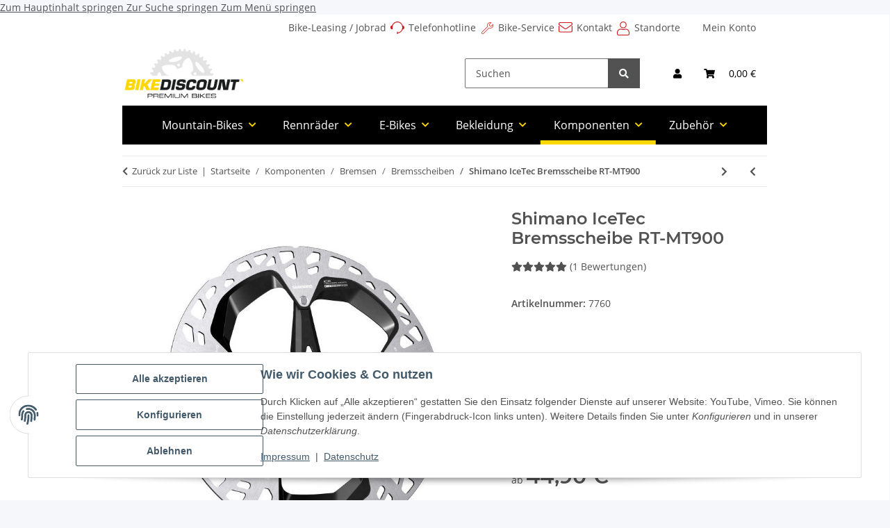

--- FILE ---
content_type: text/html; charset=utf-8
request_url: https://bikediscount.com/Shimano-IceTec-Bremsscheibe-RT-MT900
body_size: 41975
content:
<!DOCTYPE html>
<html lang="de" itemscope itemtype="https://schema.org/ItemPage">
    
    <head>
        
            <meta http-equiv="content-type" content="text/html; charset=utf-8">
            <meta name="description" itemprop="description" content="Shimano XTR / Dura Ace Bremsscheibe RT-MT900 - Centerlock Bremsscheibe Die neue ICE TECHNOLOGIE FREEZA Konstruktion sorgt für noch schnellere Wärmeableitung">
                        <meta name="viewport" content="width=device-width, initial-scale=1.0">
            <meta http-equiv="X-UA-Compatible" content="IE=edge">
                        <meta name="robots" content="index, follow">

            <meta itemprop="url" content="https://bikediscount.com/Shimano-IceTec-Bremsscheibe-RT-MT900">
            <meta property="og:type" content="website">
            <meta property="og:site_name" content="Shimano IceTec Bremsscheibe RT-MT900 - Bikediscount Onlineshop">
            <meta property="og:title" content="Shimano IceTec Bremsscheibe RT-MT900 - Bikediscount Onlineshop">
            <meta property="og:description" content="Shimano XTR / Dura Ace Bremsscheibe RT-MT900 - Centerlock Bremsscheibe Die neue ICE TECHNOLOGIE FREEZA Konstruktion sorgt für noch schnellere Wärmeableitung">
            <meta property="og:url" content="https://bikediscount.com/Shimano-IceTec-Bremsscheibe-RT-MT900">

                                    
                            <meta itemprop="image" content="https://bikediscount.com/media/image/product/24300/lg/shimano-icetec-bremsscheibe-rt-mt900.jpg">
                <meta property="og:image" content="https://bikediscount.com/media/image/product/24300/lg/shimano-icetec-bremsscheibe-rt-mt900.jpg">
                <meta property="og:image:width" content="750">
                <meta property="og:image:height" content="700">
                    

        <title itemprop="name">Shimano IceTec Bremsscheibe RT-MT900 - Bikediscount Onlineshop</title>

                    <link rel="canonical" href="https://bikediscount.com/Shimano-IceTec-Bremsscheibe-RT-MT900">
        
        

        
            <link rel="icon" href="https://bikediscount.com/favicon.ico" sizes="48x48">
            <link rel="icon" href="https://bikediscount.com/favicon.svg" sizes="any" type="image/svg+xml">
            <link rel="apple-touch-icon" href="https://bikediscount.com/apple-touch-icon.png">
            <link rel="manifest" href="https://bikediscount.com/site.webmanifest">
            <meta name="msapplication-TileColor" content="rgb(253, 215, 0)">
            <meta name="msapplication-TileImage" content="https://bikediscount.com/mstile-144x144.png">
        
        
            <meta name="theme-color" content="rgb(253, 215, 0)">
        

        
                                                    
                <style id="criticalCSS">
                    
                        :root{--blue: #007bff;--indigo: #6610f2;--purple: #6f42c1;--pink: #e83e8c;--red: #dc3545;--orange: #fd7e14;--yellow: #ffc107;--green: #28a745;--teal: #20c997;--cyan: #17a2b8;--white: #ffffff;--gray: #707070;--gray-dark: #343a40;--primary: #fdd700;--secondary: #525252;--success: #1C871E;--info: #525252;--warning: #f39932;--danger: #b90000;--light: #f5f7fa;--dark: #525252;--gray: #707070;--gray-light: #f5f7fa;--gray-medium: #ebebeb;--gray-dark: #9b9b9b;--gray-darker: #525252;--breakpoint-xs: 0;--breakpoint-sm: 576px;--breakpoint-md: 768px;--breakpoint-lg: 992px;--breakpoint-xl: 1300px;--font-family-sans-serif: "Open Sans", sans-serif;--font-family-monospace: SFMono-Regular, Menlo, Monaco, Consolas, "Liberation Mono", "Courier New", monospace}*,*::before,*::after{box-sizing:border-box}html{font-family:sans-serif;line-height:1.15;-webkit-text-size-adjust:100%;-webkit-tap-highlight-color:rgba(0, 0, 0, 0)}article,aside,figcaption,figure,footer,header,hgroup,main,nav,section{display:block}body{margin:0;font-family:"Open Sans", sans-serif;font-size:0.875rem;font-weight:400;line-height:1.5;color:#525252;text-align:left;background-color:#f5f7fa}[tabindex="-1"]:focus:not(:focus-visible){outline:0 !important}hr{box-sizing:content-box;height:0;overflow:visible}h1,h2,h3,h4,h5,h6{margin-top:0;margin-bottom:1rem}p{margin-top:0;margin-bottom:1rem}abbr[title],abbr[data-original-title]{text-decoration:underline;text-decoration:underline dotted;cursor:help;border-bottom:0;text-decoration-skip-ink:none}address{margin-bottom:1rem;font-style:normal;line-height:inherit}ol,ul,dl{margin-top:0;margin-bottom:1rem}ol ol,ul ul,ol ul,ul ol{margin-bottom:0}dt{font-weight:700}dd{margin-bottom:0.5rem;margin-left:0}blockquote{margin:0 0 1rem}b,strong{font-weight:bolder}small{font-size:80%}sub,sup{position:relative;font-size:75%;line-height:0;vertical-align:baseline}sub{bottom:-0.25em}sup{top:-0.5em}a{color:#525252;text-decoration:underline;background-color:transparent}a:hover{color:#fdd700;text-decoration:none}a:not([href]):not([class]){color:inherit;text-decoration:none}a:not([href]):not([class]):hover{color:inherit;text-decoration:none}pre,code,kbd,samp{font-family:SFMono-Regular, Menlo, Monaco, Consolas, "Liberation Mono", "Courier New", monospace;font-size:1em}pre{margin-top:0;margin-bottom:1rem;overflow:auto;-ms-overflow-style:scrollbar}figure{margin:0 0 1rem}img{vertical-align:middle;border-style:none}svg{overflow:hidden;vertical-align:middle}table{border-collapse:collapse}caption{padding-top:0.75rem;padding-bottom:0.75rem;color:#707070;text-align:left;caption-side:bottom}th{text-align:inherit;text-align:-webkit-match-parent}label{display:inline-block;margin-bottom:0.5rem}button{border-radius:0}button:focus:not(:focus-visible){outline:0}input,button,select,optgroup,textarea{margin:0;font-family:inherit;font-size:inherit;line-height:inherit}button,input{overflow:visible}button,select{text-transform:none}[role="button"]{cursor:pointer}select{word-wrap:normal}button,[type="button"],[type="reset"],[type="submit"]{-webkit-appearance:button}button:not(:disabled),[type="button"]:not(:disabled),[type="reset"]:not(:disabled),[type="submit"]:not(:disabled){cursor:pointer}button::-moz-focus-inner,[type="button"]::-moz-focus-inner,[type="reset"]::-moz-focus-inner,[type="submit"]::-moz-focus-inner{padding:0;border-style:none}input[type="radio"],input[type="checkbox"]{box-sizing:border-box;padding:0}textarea{overflow:auto;resize:vertical}fieldset{min-width:0;padding:0;margin:0;border:0}legend{display:block;width:100%;max-width:100%;padding:0;margin-bottom:0.5rem;font-size:1.5rem;line-height:inherit;color:inherit;white-space:normal}progress{vertical-align:baseline}[type="number"]::-webkit-inner-spin-button,[type="number"]::-webkit-outer-spin-button{height:auto}[type="search"]{outline-offset:-2px;-webkit-appearance:none}[type="search"]::-webkit-search-decoration{-webkit-appearance:none}::-webkit-file-upload-button{font:inherit;-webkit-appearance:button}output{display:inline-block}summary{display:list-item;cursor:pointer}template{display:none}[hidden]{display:none !important}.img-fluid{max-width:100%;height:auto}.img-thumbnail{padding:0.25rem;background-color:#f5f7fa;border:1px solid #dee2e6;border-radius:0.125rem;box-shadow:0 1px 2px rgba(0, 0, 0, 0.075);max-width:100%;height:auto}.figure{display:inline-block}.figure-img{margin-bottom:0.5rem;line-height:1}.figure-caption{font-size:90%;color:#707070}code{font-size:87.5%;color:#e83e8c;word-wrap:break-word}a>code{color:inherit}kbd{padding:0.2rem 0.4rem;font-size:87.5%;color:#ffffff;background-color:#212529;border-radius:0.125rem;box-shadow:inset 0 -0.1rem 0 rgba(0, 0, 0, 0.25)}kbd kbd{padding:0;font-size:100%;font-weight:700;box-shadow:none}pre{display:block;font-size:87.5%;color:#212529}pre code{font-size:inherit;color:inherit;word-break:normal}.pre-scrollable{max-height:340px;overflow-y:scroll}.container,.container-fluid,.container-sm,.container-md,.container-lg,.container-xl{width:100%;padding-right:1rem;padding-left:1rem;margin-right:auto;margin-left:auto}@media (min-width:576px){.container,.container-sm{max-width:97vw}}@media (min-width:768px){.container,.container-sm,.container-md{max-width:720px}}@media (min-width:992px){.container,.container-sm,.container-md,.container-lg{max-width:960px}}@media (min-width:1300px){.container,.container-sm,.container-md,.container-lg,.container-xl{max-width:1250px}}.row{display:flex;flex-wrap:wrap;margin-right:-1rem;margin-left:-1rem}.no-gutters{margin-right:0;margin-left:0}.no-gutters>.col,.no-gutters>[class*="col-"]{padding-right:0;padding-left:0}.col-1,.col-2,.col-3,.col-4,.col-5,.col-6,.col-7,.col-8,.col-9,.col-10,.col-11,.col-12,.col,.col-auto,.col-sm-1,.col-sm-2,.col-sm-3,.col-sm-4,.col-sm-5,.col-sm-6,.col-sm-7,.col-sm-8,.col-sm-9,.col-sm-10,.col-sm-11,.col-sm-12,.col-sm,.col-sm-auto,.col-md-1,.col-md-2,.col-md-3,.col-md-4,.col-md-5,.col-md-6,.col-md-7,.col-md-8,.col-md-9,.col-md-10,.col-md-11,.col-md-12,.col-md,.col-md-auto,.col-lg-1,.col-lg-2,.col-lg-3,.col-lg-4,.col-lg-5,.col-lg-6,.col-lg-7,.col-lg-8,.col-lg-9,.col-lg-10,.col-lg-11,.col-lg-12,.col-lg,.col-lg-auto,.col-xl-1,.col-xl-2,.col-xl-3,.col-xl-4,.col-xl-5,.col-xl-6,.col-xl-7,.col-xl-8,.col-xl-9,.col-xl-10,.col-xl-11,.col-xl-12,.col-xl,.col-xl-auto{position:relative;width:100%;padding-right:1rem;padding-left:1rem}.col{flex-basis:0;flex-grow:1;max-width:100%}.row-cols-1>*{flex:0 0 100%;max-width:100%}.row-cols-2>*{flex:0 0 50%;max-width:50%}.row-cols-3>*{flex:0 0 33.3333333333%;max-width:33.3333333333%}.row-cols-4>*{flex:0 0 25%;max-width:25%}.row-cols-5>*{flex:0 0 20%;max-width:20%}.row-cols-6>*{flex:0 0 16.6666666667%;max-width:16.6666666667%}.col-auto{flex:0 0 auto;width:auto;max-width:100%}.col-1{flex:0 0 8.33333333%;max-width:8.33333333%}.col-2{flex:0 0 16.66666667%;max-width:16.66666667%}.col-3{flex:0 0 25%;max-width:25%}.col-4{flex:0 0 33.33333333%;max-width:33.33333333%}.col-5{flex:0 0 41.66666667%;max-width:41.66666667%}.col-6{flex:0 0 50%;max-width:50%}.col-7{flex:0 0 58.33333333%;max-width:58.33333333%}.col-8{flex:0 0 66.66666667%;max-width:66.66666667%}.col-9{flex:0 0 75%;max-width:75%}.col-10{flex:0 0 83.33333333%;max-width:83.33333333%}.col-11{flex:0 0 91.66666667%;max-width:91.66666667%}.col-12{flex:0 0 100%;max-width:100%}.order-first{order:-1}.order-last{order:13}.order-0{order:0}.order-1{order:1}.order-2{order:2}.order-3{order:3}.order-4{order:4}.order-5{order:5}.order-6{order:6}.order-7{order:7}.order-8{order:8}.order-9{order:9}.order-10{order:10}.order-11{order:11}.order-12{order:12}.offset-1{margin-left:8.33333333%}.offset-2{margin-left:16.66666667%}.offset-3{margin-left:25%}.offset-4{margin-left:33.33333333%}.offset-5{margin-left:41.66666667%}.offset-6{margin-left:50%}.offset-7{margin-left:58.33333333%}.offset-8{margin-left:66.66666667%}.offset-9{margin-left:75%}.offset-10{margin-left:83.33333333%}.offset-11{margin-left:91.66666667%}@media (min-width:576px){.col-sm{flex-basis:0;flex-grow:1;max-width:100%}.row-cols-sm-1>*{flex:0 0 100%;max-width:100%}.row-cols-sm-2>*{flex:0 0 50%;max-width:50%}.row-cols-sm-3>*{flex:0 0 33.3333333333%;max-width:33.3333333333%}.row-cols-sm-4>*{flex:0 0 25%;max-width:25%}.row-cols-sm-5>*{flex:0 0 20%;max-width:20%}.row-cols-sm-6>*{flex:0 0 16.6666666667%;max-width:16.6666666667%}.col-sm-auto{flex:0 0 auto;width:auto;max-width:100%}.col-sm-1{flex:0 0 8.33333333%;max-width:8.33333333%}.col-sm-2{flex:0 0 16.66666667%;max-width:16.66666667%}.col-sm-3{flex:0 0 25%;max-width:25%}.col-sm-4{flex:0 0 33.33333333%;max-width:33.33333333%}.col-sm-5{flex:0 0 41.66666667%;max-width:41.66666667%}.col-sm-6{flex:0 0 50%;max-width:50%}.col-sm-7{flex:0 0 58.33333333%;max-width:58.33333333%}.col-sm-8{flex:0 0 66.66666667%;max-width:66.66666667%}.col-sm-9{flex:0 0 75%;max-width:75%}.col-sm-10{flex:0 0 83.33333333%;max-width:83.33333333%}.col-sm-11{flex:0 0 91.66666667%;max-width:91.66666667%}.col-sm-12{flex:0 0 100%;max-width:100%}.order-sm-first{order:-1}.order-sm-last{order:13}.order-sm-0{order:0}.order-sm-1{order:1}.order-sm-2{order:2}.order-sm-3{order:3}.order-sm-4{order:4}.order-sm-5{order:5}.order-sm-6{order:6}.order-sm-7{order:7}.order-sm-8{order:8}.order-sm-9{order:9}.order-sm-10{order:10}.order-sm-11{order:11}.order-sm-12{order:12}.offset-sm-0{margin-left:0}.offset-sm-1{margin-left:8.33333333%}.offset-sm-2{margin-left:16.66666667%}.offset-sm-3{margin-left:25%}.offset-sm-4{margin-left:33.33333333%}.offset-sm-5{margin-left:41.66666667%}.offset-sm-6{margin-left:50%}.offset-sm-7{margin-left:58.33333333%}.offset-sm-8{margin-left:66.66666667%}.offset-sm-9{margin-left:75%}.offset-sm-10{margin-left:83.33333333%}.offset-sm-11{margin-left:91.66666667%}}@media (min-width:768px){.col-md{flex-basis:0;flex-grow:1;max-width:100%}.row-cols-md-1>*{flex:0 0 100%;max-width:100%}.row-cols-md-2>*{flex:0 0 50%;max-width:50%}.row-cols-md-3>*{flex:0 0 33.3333333333%;max-width:33.3333333333%}.row-cols-md-4>*{flex:0 0 25%;max-width:25%}.row-cols-md-5>*{flex:0 0 20%;max-width:20%}.row-cols-md-6>*{flex:0 0 16.6666666667%;max-width:16.6666666667%}.col-md-auto{flex:0 0 auto;width:auto;max-width:100%}.col-md-1{flex:0 0 8.33333333%;max-width:8.33333333%}.col-md-2{flex:0 0 16.66666667%;max-width:16.66666667%}.col-md-3{flex:0 0 25%;max-width:25%}.col-md-4{flex:0 0 33.33333333%;max-width:33.33333333%}.col-md-5{flex:0 0 41.66666667%;max-width:41.66666667%}.col-md-6{flex:0 0 50%;max-width:50%}.col-md-7{flex:0 0 58.33333333%;max-width:58.33333333%}.col-md-8{flex:0 0 66.66666667%;max-width:66.66666667%}.col-md-9{flex:0 0 75%;max-width:75%}.col-md-10{flex:0 0 83.33333333%;max-width:83.33333333%}.col-md-11{flex:0 0 91.66666667%;max-width:91.66666667%}.col-md-12{flex:0 0 100%;max-width:100%}.order-md-first{order:-1}.order-md-last{order:13}.order-md-0{order:0}.order-md-1{order:1}.order-md-2{order:2}.order-md-3{order:3}.order-md-4{order:4}.order-md-5{order:5}.order-md-6{order:6}.order-md-7{order:7}.order-md-8{order:8}.order-md-9{order:9}.order-md-10{order:10}.order-md-11{order:11}.order-md-12{order:12}.offset-md-0{margin-left:0}.offset-md-1{margin-left:8.33333333%}.offset-md-2{margin-left:16.66666667%}.offset-md-3{margin-left:25%}.offset-md-4{margin-left:33.33333333%}.offset-md-5{margin-left:41.66666667%}.offset-md-6{margin-left:50%}.offset-md-7{margin-left:58.33333333%}.offset-md-8{margin-left:66.66666667%}.offset-md-9{margin-left:75%}.offset-md-10{margin-left:83.33333333%}.offset-md-11{margin-left:91.66666667%}}@media (min-width:992px){.col-lg{flex-basis:0;flex-grow:1;max-width:100%}.row-cols-lg-1>*{flex:0 0 100%;max-width:100%}.row-cols-lg-2>*{flex:0 0 50%;max-width:50%}.row-cols-lg-3>*{flex:0 0 33.3333333333%;max-width:33.3333333333%}.row-cols-lg-4>*{flex:0 0 25%;max-width:25%}.row-cols-lg-5>*{flex:0 0 20%;max-width:20%}.row-cols-lg-6>*{flex:0 0 16.6666666667%;max-width:16.6666666667%}.col-lg-auto{flex:0 0 auto;width:auto;max-width:100%}.col-lg-1{flex:0 0 8.33333333%;max-width:8.33333333%}.col-lg-2{flex:0 0 16.66666667%;max-width:16.66666667%}.col-lg-3{flex:0 0 25%;max-width:25%}.col-lg-4{flex:0 0 33.33333333%;max-width:33.33333333%}.col-lg-5{flex:0 0 41.66666667%;max-width:41.66666667%}.col-lg-6{flex:0 0 50%;max-width:50%}.col-lg-7{flex:0 0 58.33333333%;max-width:58.33333333%}.col-lg-8{flex:0 0 66.66666667%;max-width:66.66666667%}.col-lg-9{flex:0 0 75%;max-width:75%}.col-lg-10{flex:0 0 83.33333333%;max-width:83.33333333%}.col-lg-11{flex:0 0 91.66666667%;max-width:91.66666667%}.col-lg-12{flex:0 0 100%;max-width:100%}.order-lg-first{order:-1}.order-lg-last{order:13}.order-lg-0{order:0}.order-lg-1{order:1}.order-lg-2{order:2}.order-lg-3{order:3}.order-lg-4{order:4}.order-lg-5{order:5}.order-lg-6{order:6}.order-lg-7{order:7}.order-lg-8{order:8}.order-lg-9{order:9}.order-lg-10{order:10}.order-lg-11{order:11}.order-lg-12{order:12}.offset-lg-0{margin-left:0}.offset-lg-1{margin-left:8.33333333%}.offset-lg-2{margin-left:16.66666667%}.offset-lg-3{margin-left:25%}.offset-lg-4{margin-left:33.33333333%}.offset-lg-5{margin-left:41.66666667%}.offset-lg-6{margin-left:50%}.offset-lg-7{margin-left:58.33333333%}.offset-lg-8{margin-left:66.66666667%}.offset-lg-9{margin-left:75%}.offset-lg-10{margin-left:83.33333333%}.offset-lg-11{margin-left:91.66666667%}}@media (min-width:1300px){.col-xl{flex-basis:0;flex-grow:1;max-width:100%}.row-cols-xl-1>*{flex:0 0 100%;max-width:100%}.row-cols-xl-2>*{flex:0 0 50%;max-width:50%}.row-cols-xl-3>*{flex:0 0 33.3333333333%;max-width:33.3333333333%}.row-cols-xl-4>*{flex:0 0 25%;max-width:25%}.row-cols-xl-5>*{flex:0 0 20%;max-width:20%}.row-cols-xl-6>*{flex:0 0 16.6666666667%;max-width:16.6666666667%}.col-xl-auto{flex:0 0 auto;width:auto;max-width:100%}.col-xl-1{flex:0 0 8.33333333%;max-width:8.33333333%}.col-xl-2{flex:0 0 16.66666667%;max-width:16.66666667%}.col-xl-3{flex:0 0 25%;max-width:25%}.col-xl-4{flex:0 0 33.33333333%;max-width:33.33333333%}.col-xl-5{flex:0 0 41.66666667%;max-width:41.66666667%}.col-xl-6{flex:0 0 50%;max-width:50%}.col-xl-7{flex:0 0 58.33333333%;max-width:58.33333333%}.col-xl-8{flex:0 0 66.66666667%;max-width:66.66666667%}.col-xl-9{flex:0 0 75%;max-width:75%}.col-xl-10{flex:0 0 83.33333333%;max-width:83.33333333%}.col-xl-11{flex:0 0 91.66666667%;max-width:91.66666667%}.col-xl-12{flex:0 0 100%;max-width:100%}.order-xl-first{order:-1}.order-xl-last{order:13}.order-xl-0{order:0}.order-xl-1{order:1}.order-xl-2{order:2}.order-xl-3{order:3}.order-xl-4{order:4}.order-xl-5{order:5}.order-xl-6{order:6}.order-xl-7{order:7}.order-xl-8{order:8}.order-xl-9{order:9}.order-xl-10{order:10}.order-xl-11{order:11}.order-xl-12{order:12}.offset-xl-0{margin-left:0}.offset-xl-1{margin-left:8.33333333%}.offset-xl-2{margin-left:16.66666667%}.offset-xl-3{margin-left:25%}.offset-xl-4{margin-left:33.33333333%}.offset-xl-5{margin-left:41.66666667%}.offset-xl-6{margin-left:50%}.offset-xl-7{margin-left:58.33333333%}.offset-xl-8{margin-left:66.66666667%}.offset-xl-9{margin-left:75%}.offset-xl-10{margin-left:83.33333333%}.offset-xl-11{margin-left:91.66666667%}}.nav{display:flex;flex-wrap:wrap;padding-left:0;margin-bottom:0;list-style:none}.nav-link{display:block;padding:0.5rem 1rem;text-decoration:none}.nav-link:hover,.nav-link:focus{text-decoration:none}.nav-link.disabled{color:#707070;pointer-events:none;cursor:default}.nav-tabs{border-bottom:1px solid #dee2e6}.nav-tabs .nav-link{margin-bottom:-1px;border:1px solid transparent;border-top-left-radius:0;border-top-right-radius:0}.nav-tabs .nav-link:hover,.nav-tabs .nav-link:focus{border-color:transparent}.nav-tabs .nav-link.disabled{color:#707070;background-color:transparent;border-color:transparent}.nav-tabs .nav-link.active,.nav-tabs .nav-item.show .nav-link{color:#525252;background-color:transparent;border-color:#fdd700}.nav-tabs .dropdown-menu{margin-top:-1px;border-top-left-radius:0;border-top-right-radius:0}.nav-pills .nav-link{border-radius:0.125rem}.nav-pills .nav-link.active,.nav-pills .show>.nav-link{color:#ffffff;background-color:#fdd700}.nav-fill>.nav-link,.nav-fill .nav-item{flex:1 1 auto;text-align:center}.nav-justified>.nav-link,.nav-justified .nav-item{flex-basis:0;flex-grow:1;text-align:center}.tab-content>.tab-pane{display:none}.tab-content>.active{display:block}.navbar{position:relative;display:flex;flex-wrap:wrap;align-items:center;justify-content:space-between;padding:0.4rem 1rem}.navbar .container,.navbar .container-fluid,.navbar .container-sm,.navbar .container-md,.navbar .container-lg,.navbar .container-xl,.navbar>.container-sm,.navbar>.container-md,.navbar>.container-lg,.navbar>.container-xl{display:flex;flex-wrap:wrap;align-items:center;justify-content:space-between}.navbar-brand{display:inline-block;padding-top:0.40625rem;padding-bottom:0.40625rem;margin-right:1rem;font-size:1rem;line-height:inherit;white-space:nowrap}.navbar-brand:hover,.navbar-brand:focus{text-decoration:none}.navbar-nav{display:flex;flex-direction:column;padding-left:0;margin-bottom:0;list-style:none}.navbar-nav .nav-link{padding-right:0;padding-left:0}.navbar-nav .dropdown-menu{position:static;float:none}.navbar-text{display:inline-block;padding-top:0.5rem;padding-bottom:0.5rem}.navbar-collapse{flex-basis:100%;flex-grow:1;align-items:center}.navbar-toggler{padding:0.25rem 0.75rem;font-size:1rem;line-height:1;background-color:transparent;border:1px solid transparent;border-radius:0.125rem}.navbar-toggler:hover,.navbar-toggler:focus{text-decoration:none}.navbar-toggler-icon{display:inline-block;width:1.5em;height:1.5em;vertical-align:middle;content:"";background:50% / 100% 100% no-repeat}.navbar-nav-scroll{max-height:75vh;overflow-y:auto}@media (max-width:575.98px){.navbar-expand-sm>.container,.navbar-expand-sm>.container-fluid,.navbar-expand-sm>.container-sm,.navbar-expand-sm>.container-md,.navbar-expand-sm>.container-lg,.navbar-expand-sm>.container-xl{padding-right:0;padding-left:0}}@media (min-width:576px){.navbar-expand-sm{flex-flow:row nowrap;justify-content:flex-start}.navbar-expand-sm .navbar-nav{flex-direction:row}.navbar-expand-sm .navbar-nav .dropdown-menu{position:absolute}.navbar-expand-sm .navbar-nav .nav-link{padding-right:1.5rem;padding-left:1.5rem}.navbar-expand-sm>.container,.navbar-expand-sm>.container-fluid,.navbar-expand-sm>.container-sm,.navbar-expand-sm>.container-md,.navbar-expand-sm>.container-lg,.navbar-expand-sm>.container-xl{flex-wrap:nowrap}.navbar-expand-sm .navbar-nav-scroll{overflow:visible}.navbar-expand-sm .navbar-collapse{display:flex !important;flex-basis:auto}.navbar-expand-sm .navbar-toggler{display:none}}@media (max-width:767.98px){.navbar-expand-md>.container,.navbar-expand-md>.container-fluid,.navbar-expand-md>.container-sm,.navbar-expand-md>.container-md,.navbar-expand-md>.container-lg,.navbar-expand-md>.container-xl{padding-right:0;padding-left:0}}@media (min-width:768px){.navbar-expand-md{flex-flow:row nowrap;justify-content:flex-start}.navbar-expand-md .navbar-nav{flex-direction:row}.navbar-expand-md .navbar-nav .dropdown-menu{position:absolute}.navbar-expand-md .navbar-nav .nav-link{padding-right:1.5rem;padding-left:1.5rem}.navbar-expand-md>.container,.navbar-expand-md>.container-fluid,.navbar-expand-md>.container-sm,.navbar-expand-md>.container-md,.navbar-expand-md>.container-lg,.navbar-expand-md>.container-xl{flex-wrap:nowrap}.navbar-expand-md .navbar-nav-scroll{overflow:visible}.navbar-expand-md .navbar-collapse{display:flex !important;flex-basis:auto}.navbar-expand-md .navbar-toggler{display:none}}@media (max-width:991.98px){.navbar-expand-lg>.container,.navbar-expand-lg>.container-fluid,.navbar-expand-lg>.container-sm,.navbar-expand-lg>.container-md,.navbar-expand-lg>.container-lg,.navbar-expand-lg>.container-xl{padding-right:0;padding-left:0}}@media (min-width:992px){.navbar-expand-lg{flex-flow:row nowrap;justify-content:flex-start}.navbar-expand-lg .navbar-nav{flex-direction:row}.navbar-expand-lg .navbar-nav .dropdown-menu{position:absolute}.navbar-expand-lg .navbar-nav .nav-link{padding-right:1.5rem;padding-left:1.5rem}.navbar-expand-lg>.container,.navbar-expand-lg>.container-fluid,.navbar-expand-lg>.container-sm,.navbar-expand-lg>.container-md,.navbar-expand-lg>.container-lg,.navbar-expand-lg>.container-xl{flex-wrap:nowrap}.navbar-expand-lg .navbar-nav-scroll{overflow:visible}.navbar-expand-lg .navbar-collapse{display:flex !important;flex-basis:auto}.navbar-expand-lg .navbar-toggler{display:none}}@media (max-width:1299.98px){.navbar-expand-xl>.container,.navbar-expand-xl>.container-fluid,.navbar-expand-xl>.container-sm,.navbar-expand-xl>.container-md,.navbar-expand-xl>.container-lg,.navbar-expand-xl>.container-xl{padding-right:0;padding-left:0}}@media (min-width:1300px){.navbar-expand-xl{flex-flow:row nowrap;justify-content:flex-start}.navbar-expand-xl .navbar-nav{flex-direction:row}.navbar-expand-xl .navbar-nav .dropdown-menu{position:absolute}.navbar-expand-xl .navbar-nav .nav-link{padding-right:1.5rem;padding-left:1.5rem}.navbar-expand-xl>.container,.navbar-expand-xl>.container-fluid,.navbar-expand-xl>.container-sm,.navbar-expand-xl>.container-md,.navbar-expand-xl>.container-lg,.navbar-expand-xl>.container-xl{flex-wrap:nowrap}.navbar-expand-xl .navbar-nav-scroll{overflow:visible}.navbar-expand-xl .navbar-collapse{display:flex !important;flex-basis:auto}.navbar-expand-xl .navbar-toggler{display:none}}.navbar-expand{flex-flow:row nowrap;justify-content:flex-start}.navbar-expand>.container,.navbar-expand>.container-fluid,.navbar-expand>.container-sm,.navbar-expand>.container-md,.navbar-expand>.container-lg,.navbar-expand>.container-xl{padding-right:0;padding-left:0}.navbar-expand .navbar-nav{flex-direction:row}.navbar-expand .navbar-nav .dropdown-menu{position:absolute}.navbar-expand .navbar-nav .nav-link{padding-right:1.5rem;padding-left:1.5rem}.navbar-expand>.container,.navbar-expand>.container-fluid,.navbar-expand>.container-sm,.navbar-expand>.container-md,.navbar-expand>.container-lg,.navbar-expand>.container-xl{flex-wrap:nowrap}.navbar-expand .navbar-nav-scroll{overflow:visible}.navbar-expand .navbar-collapse{display:flex !important;flex-basis:auto}.navbar-expand .navbar-toggler{display:none}.navbar-light .navbar-brand{color:rgba(0, 0, 0, 0.9)}.navbar-light .navbar-brand:hover,.navbar-light .navbar-brand:focus{color:rgba(0, 0, 0, 0.9)}.navbar-light .navbar-nav .nav-link{color:#525252}.navbar-light .navbar-nav .nav-link:hover,.navbar-light .navbar-nav .nav-link:focus{color:#fdd700}.navbar-light .navbar-nav .nav-link.disabled{color:rgba(0, 0, 0, 0.3)}.navbar-light .navbar-nav .show>.nav-link,.navbar-light .navbar-nav .active>.nav-link,.navbar-light .navbar-nav .nav-link.show,.navbar-light .navbar-nav .nav-link.active{color:rgba(0, 0, 0, 0.9)}.navbar-light .navbar-toggler{color:#525252;border-color:rgba(0, 0, 0, 0.1)}.navbar-light .navbar-toggler-icon{background-image:url("data:image/svg+xml,%3csvg xmlns='http://www.w3.org/2000/svg' width='30' height='30' viewBox='0 0 30 30'%3e%3cpath stroke='%23525252' stroke-linecap='round' stroke-miterlimit='10' stroke-width='2' d='M4 7h22M4 15h22M4 23h22'/%3e%3c/svg%3e")}.navbar-light .navbar-text{color:#525252}.navbar-light .navbar-text a{color:rgba(0, 0, 0, 0.9)}.navbar-light .navbar-text a:hover,.navbar-light .navbar-text a:focus{color:rgba(0, 0, 0, 0.9)}.navbar-dark .navbar-brand{color:#ffffff}.navbar-dark .navbar-brand:hover,.navbar-dark .navbar-brand:focus{color:#ffffff}.navbar-dark .navbar-nav .nav-link{color:rgba(255, 255, 255, 0.5)}.navbar-dark .navbar-nav .nav-link:hover,.navbar-dark .navbar-nav .nav-link:focus{color:rgba(255, 255, 255, 0.75)}.navbar-dark .navbar-nav .nav-link.disabled{color:rgba(255, 255, 255, 0.25)}.navbar-dark .navbar-nav .show>.nav-link,.navbar-dark .navbar-nav .active>.nav-link,.navbar-dark .navbar-nav .nav-link.show,.navbar-dark .navbar-nav .nav-link.active{color:#ffffff}.navbar-dark .navbar-toggler{color:rgba(255, 255, 255, 0.5);border-color:rgba(255, 255, 255, 0.1)}.navbar-dark .navbar-toggler-icon{background-image:url("data:image/svg+xml,%3csvg xmlns='http://www.w3.org/2000/svg' width='30' height='30' viewBox='0 0 30 30'%3e%3cpath stroke='rgba%28255, 255, 255, 0.5%29' stroke-linecap='round' stroke-miterlimit='10' stroke-width='2' d='M4 7h22M4 15h22M4 23h22'/%3e%3c/svg%3e")}.navbar-dark .navbar-text{color:rgba(255, 255, 255, 0.5)}.navbar-dark .navbar-text a{color:#ffffff}.navbar-dark .navbar-text a:hover,.navbar-dark .navbar-text a:focus{color:#ffffff}.pagination-sm .page-item.active .page-link::after,.pagination-sm .page-item.active .page-text::after{left:0.375rem;right:0.375rem}.pagination-lg .page-item.active .page-link::after,.pagination-lg .page-item.active .page-text::after{left:1.125rem;right:1.125rem}.page-item{position:relative}.page-item.active{font-weight:700}.page-item.active .page-link::after,.page-item.active .page-text::after{content:"";position:absolute;left:0.5625rem;bottom:0;right:0.5625rem;border-bottom:4px solid #fdd700}@media (min-width:768px){.dropdown-item.page-item{background-color:transparent}}.page-link,.page-text{text-decoration:none}.pagination{margin-bottom:0;justify-content:space-between;align-items:center}@media (min-width:768px){.pagination{justify-content:normal}.pagination .dropdown>.btn{display:none}.pagination .dropdown-menu{position:static !important;transform:none !important;display:flex;margin:0;padding:0;border:0;min-width:auto}.pagination .dropdown-item{width:auto;display:inline-block;padding:0}.pagination .dropdown-item.active{background-color:transparent;color:#525252}.pagination .dropdown-item:hover{background-color:transparent}.pagination .pagination-site{display:none}}@media (max-width:767.98px){.pagination .dropdown-item{padding:0}.pagination .dropdown-item.active .page-link,.pagination .dropdown-item.active .page-text,.pagination .dropdown-item:active .page-link,.pagination .dropdown-item:active .page-text{color:#525252}}.productlist-page-nav{align-items:center}.productlist-page-nav .pagination{margin:0}.productlist-page-nav .displayoptions{margin-bottom:1rem}@media (min-width:768px){.productlist-page-nav .displayoptions{margin-bottom:0}}.productlist-page-nav .displayoptions .btn-group+.btn-group+.btn-group{margin-left:0.5rem}.productlist-page-nav .result-option-wrapper{margin-right:0.5rem}.productlist-page-nav .productlist-item-info{margin-bottom:0.5rem;margin-left:auto;margin-right:auto;display:flex}@media (min-width:768px){.productlist-page-nav .productlist-item-info{margin-right:0;margin-bottom:0}.productlist-page-nav .productlist-item-info.productlist-item-border{border-right:1px solid #ebebeb;padding-right:1rem}}.productlist-page-nav.productlist-page-nav-header-m{margin-top:3rem}@media (min-width:768px){.productlist-page-nav.productlist-page-nav-header-m{margin-top:2rem}.productlist-page-nav.productlist-page-nav-header-m>.col{margin-top:1rem}}.productlist-page-nav-bottom{margin-bottom:2rem}.pagination-wrapper{margin-bottom:1rem;align-items:center;border-top:1px solid #f5f7fa;border-bottom:1px solid #f5f7fa;padding-top:0.5rem;padding-bottom:0.5rem}.pagination-wrapper .pagination-entries{font-weight:700;margin-bottom:1rem}@media (min-width:768px){.pagination-wrapper .pagination-entries{margin-bottom:0}}.pagination-wrapper .pagination-selects{margin-left:auto;margin-top:1rem}@media (min-width:768px){.pagination-wrapper .pagination-selects{margin-left:0;margin-top:0}}.pagination-wrapper .pagination-selects .pagination-selects-entries{margin-bottom:1rem}@media (min-width:768px){.pagination-wrapper .pagination-selects .pagination-selects-entries{margin-right:1rem;margin-bottom:0}}.pagination-no-wrapper{border:0;padding-top:0;padding-bottom:0}.fa,.fas,.far,.fal{display:inline-block}h1,h2,h3,h4,h5,h6,.h1,.h2,.h3,.productlist-filter-headline,.sidepanel-left .box-normal .box-normal-link,.h4,.h5,.h6{margin-bottom:1rem;font-family:Montserrat, sans-serif;font-weight:400;line-height:1.2;color:#525252}h1,.h1{font-size:1.875rem}h2,.h2{font-size:1.5rem}h3,.h3,.productlist-filter-headline,.sidepanel-left .box-normal .box-normal-link{font-size:1rem}h4,.h4{font-size:0.875rem}h5,.h5{font-size:0.875rem}h6,.h6{font-size:0.875rem}.banner .img-fluid{width:100%}.label-slide .form-group:not(.exclude-from-label-slide):not(.checkbox) label{display:none}.modal{display:none}.carousel-thumbnails .slick-arrow{opacity:0}.consent-modal:not(.active){display:none}.consent-banner-icon{width:1em;height:1em}.mini>#consent-banner{display:none}html{overflow-y:scroll}.dropdown-menu{display:none}.dropdown-toggle::after{content:"";margin-left:0.5rem;display:inline-block}.list-unstyled,.list-icons{padding-left:0;list-style:none}.input-group{position:relative;display:flex;flex-wrap:wrap;align-items:stretch;width:100%}.input-group>.form-control{flex:1 1 auto;width:1%}#main-wrapper,#header-top-bar,header{background:#ffffff}.container-fluid-xl{max-width:103.125rem}.nav-dividers .nav-item{position:relative}.nav-dividers .nav-item:not(:last-child)::after{content:"";position:absolute;right:0;top:0.5rem;height:calc(100% - 1rem);border-right:0.0625rem solid currentColor}.nav-link{text-decoration:none}.nav-scrollbar{overflow:hidden;display:flex;align-items:center}.nav-scrollbar .nav,.nav-scrollbar .navbar-nav{flex-wrap:nowrap}.nav-scrollbar .nav-item{white-space:nowrap}.nav-scrollbar-inner{overflow-x:auto;padding-bottom:1.5rem;align-self:flex-start}#shop-nav{align-items:center;flex-shrink:0;margin-left:auto}@media (max-width:767.98px){#shop-nav .nav-link{padding-left:0.7rem;padding-right:0.7rem}}.search-wrapper{width:100%}.has-left-sidebar .breadcrumb-container{padding-left:0;padding-right:0}.breadcrumb{display:flex;flex-wrap:wrap;padding:0.5rem 0;margin-bottom:0;list-style:none;background-color:transparent;border-radius:0}.breadcrumb-item+.breadcrumb-item{padding-left:0.5rem}.breadcrumb-item+.breadcrumb-item::before{display:inline-block;padding-right:0.5rem;color:#707070;content:"/"}.breadcrumb-item.active{color:#525252;font-weight:700}.breadcrumb-item.first::before{display:none}.breadcrumb-wrapper{margin-bottom:2rem}@media (min-width:992px){.breadcrumb-wrapper{border-style:solid;border-color:#ebebeb;border-width:1px 0}}.breadcrumb{font-size:0.8125rem}.breadcrumb a{text-decoration:none}.breadcrumb-back{padding-right:1rem;margin-right:1rem;border-right:1px solid #ebebeb}.breadcrumb-item{display:none}@media (min-width:768px){.breadcrumb-item{display:flex}}@media (min-width:768px){.breadcrumb-arrow{display:none}}#header-top-bar{position:relative;background-color:#ffffff;z-index:1021;flex-direction:row-reverse}#header-top-bar,header{background-color:#ffffff;color:#525252}#header-top-bar a:not(.dropdown-item):not(.btn),header a:not(.dropdown-item):not(.btn){text-decoration:none;color:#525252}#header-top-bar a:not(.dropdown-item):not(.btn):hover,header a:not(.dropdown-item):not(.btn):hover{color:#fdd700}.img-aspect-ratio{width:100%;height:auto}header{box-shadow:0 1rem 0.5625rem -0.75rem rgba(0, 0, 0, 0.06);position:relative;z-index:1020}header .form-control,header .form-control:focus{background-color:#ffffff;color:#525252}header .navbar{padding:0;position:static}@media (min-width:992px){header{padding-bottom:0}header .navbar-brand{margin-right:3rem}}header .navbar-brand{padding-top:0.4rem;padding-bottom:0.4rem}header .navbar-brand img{height:2rem;width:auto}header .navbar-toggler{color:#525252}header .nav-right .dropdown-menu{margin-top:-0.03125rem;box-shadow:inset 0 1rem 0.5625rem -0.75rem rgba(0, 0, 0, 0.06)}@media (min-width:992px){header .navbar-brand{padding-top:0.6rem;padding-bottom:0.6rem}header .navbar-brand img{height:3.0625rem}header .navbar-collapse{height:4.3125rem}header .navbar-nav>.nav-item>.nav-link{position:relative;padding:1.5rem}header .navbar-nav>.nav-item>.nav-link::before{content:"";position:absolute;bottom:0;left:50%;transform:translateX(-50%);border-width:0 0 6px;border-color:#fdd700;border-style:solid;transition:width 0.4s;width:0}header .navbar-nav>.nav-item.active>.nav-link::before,header .navbar-nav>.nav-item:hover>.nav-link::before,header .navbar-nav>.nav-item.hover>.nav-link::before{width:100%}header .navbar-nav>.nav-item .nav{flex-wrap:wrap}header .navbar-nav .nav .nav-link{padding:0}header .navbar-nav .nav .nav-link::after{display:none}header .navbar-nav .dropdown .nav-item{width:100%}header .nav-mobile-body{align-self:flex-start;width:100%}header .nav-scrollbar-inner{width:100%}header .nav-right .nav-link{padding-top:1.5rem;padding-bottom:1.5rem}}.btn{display:inline-block;font-weight:600;color:#525252;text-align:center;vertical-align:middle;user-select:none;background-color:transparent;border:1px solid transparent;padding:0.625rem 0.9375rem;font-size:0.875rem;line-height:1.5;border-radius:0.125rem}.btn.disabled,.btn:disabled{opacity:0.65;box-shadow:none}.btn:not(:disabled):not(.disabled):active,.btn:not(:disabled):not(.disabled).active{box-shadow:none}.form-control{display:block;width:100%;height:calc(1.5em + 1.25rem + 2px);padding:0.625rem 0.9375rem;font-size:0.875rem;font-weight:400;line-height:1.5;color:#525252;background-color:#ffffff;background-clip:padding-box;border:1px solid #707070;border-radius:0.125rem;box-shadow:inset 0 1px 1px rgba(0, 0, 0, 0.075);transition:border-color 0.15s ease-in-out, box-shadow 0.15s ease-in-out}@media (prefers-reduced-motion:reduce){.form-control{transition:none}}.square{display:flex;position:relative}.square::before{content:"";display:inline-block;padding-bottom:100%}#product-offer .product-info ul.info-essential{margin:2rem 0;padding-left:0;list-style:none}.price_wrapper{margin-bottom:1.5rem}.price_wrapper .price{display:inline-block}.price_wrapper .bulk-prices{margin-top:1rem}.price_wrapper .bulk-prices .bulk-price{margin-right:0.25rem}#product-offer .product-info{border:0}#product-offer .product-info .bordered-top-bottom{padding:1rem;border-top:1px solid #f5f7fa;border-bottom:1px solid #f5f7fa}#product-offer .product-info ul.info-essential{margin:2rem 0}#product-offer .product-info .shortdesc{margin-bottom:1rem}#product-offer .product-info .product-offer{margin-bottom:2rem}#product-offer .product-info .product-offer>.row{margin-bottom:1.5rem}#product-offer .product-info .stock-information{border-top:1px solid #ebebeb;border-bottom:1px solid #ebebeb;align-items:flex-end}#product-offer .product-info .stock-information.stock-information-p{padding-top:1rem;padding-bottom:1rem}@media (max-width:767.98px){#product-offer .product-info .stock-information{margin-top:1rem}}#product-offer .product-info .question-on-item{margin-left:auto}#product-offer .product-info .question-on-item .question{padding:0}.flex-row-reverse{flex-direction:row-reverse !important}.flex-column{flex-direction:column !important}.justify-content-start{justify-content:flex-start !important}.collapse:not(.show){display:none}.d-none{display:none !important}.d-block{display:block !important}.d-flex{display:flex !important}.d-inline-block{display:inline-block !important}@media (min-width:992px){.d-lg-none{display:none !important}.d-lg-block{display:block !important}.d-lg-flex{display:flex !important}}@media (min-width:768px){.d-md-none{display:none !important}.d-md-block{display:block !important}.d-md-flex{display:flex !important}.d-md-inline-block{display:inline-block !important}}@media (min-width:992px){.justify-content-lg-end{justify-content:flex-end !important}}.list-gallery{display:flex;flex-direction:column}.list-gallery .second-wrapper{position:absolute;top:0;left:0;width:100%;height:100%}.list-gallery img.second{opacity:0}.form-group{margin-bottom:1rem}.btn-secondary{background-color:#525252;color:#f5f7fa}.btn-outline-secondary{color:#525252;border-color:#525252}.btn-group{display:inline-flex}.productlist-filter-headline{border-bottom:1px solid #ebebeb;padding-bottom:0.5rem;margin-bottom:1rem}hr{margin-top:1rem;margin-bottom:1rem;border:0;border-top:1px solid rgba(0, 0, 0, 0.1)}.badge-circle-1{background-color:#ffffff}#content{padding-bottom:3rem}#content-wrapper{margin-top:0}#content-wrapper.has-fluid{padding-top:1rem}#content-wrapper:not(.has-fluid){padding-top:2rem}@media (min-width:992px){#content-wrapper:not(.has-fluid){padding-top:4rem}}.content-cats-small{margin-bottom:3rem}@media (min-width:768px){.content-cats-small>div{margin-bottom:1rem}}.content-cats-small .sub-categories{display:flex;flex-direction:column;flex-grow:1;flex-basis:auto;align-items:stretch;justify-content:flex-start;height:100%}.content-cats-small .sub-categories .subcategories-image{justify-content:center;align-items:flex-start;margin-bottom:1rem}.content-cats-small::after{display:block;clear:both;content:""}.content-cats-small .outer{margin-bottom:0.5rem}.content-cats-small .caption{margin-bottom:0.5rem}@media (min-width:768px){.content-cats-small .caption{text-align:center}}.content-cats-small hr{margin-top:1rem;margin-bottom:1rem;padding-left:0;list-style:none}aside h4{margin-bottom:1rem}aside .card{border:none;box-shadow:none;background-color:transparent}aside .card .card-title{margin-bottom:0.5rem;font-size:1.5rem;font-weight:600}aside .card.card-default .card-heading{border-bottom:none;padding-left:0;padding-right:0}aside .card.card-default>.card-heading>.card-title{color:#525252;font-weight:600;border-bottom:1px solid #ebebeb;padding:10px 0}aside .card>.card-body{padding:0}aside .card>.card-body .card-title{font-weight:600}aside .nav-panel .nav{flex-wrap:initial}aside .nav-panel>.nav>.active>.nav-link{border-bottom:0.375rem solid #fdd700;cursor:pointer}aside .nav-panel .active>.nav-link{font-weight:700}aside .nav-panel .nav-link[aria-expanded=true] i.fa-chevron-down{transform:rotate(180deg)}aside .nav-panel .nav-link,aside .nav-panel .nav-item{clear:left}aside .box .nav-link,aside .box .nav a,aside .box .dropdown-menu .dropdown-item{text-decoration:none;white-space:normal}aside .box .nav-link{padding-left:0;padding-right:0}aside .box .snippets-categories-nav-link-child{padding-left:0.5rem;padding-right:0.5rem}aside .box-monthlynews a .value{text-decoration:underline}aside .box-monthlynews a .value:hover{text-decoration:none}.box-categories .dropdown .collapse,.box-linkgroup .dropdown .collapse{background:#f5f7fa}.box-categories .nav-link{cursor:pointer}.box_login .register{text-decoration:underline}.box_login .register:hover{text-decoration:none}.box_login .register .fa{color:#fdd700}.box_login .resetpw{text-decoration:underline}.box_login .resetpw:hover{text-decoration:none}.jqcloud-word.w0{color:#fee766;font-size:70%}.jqcloud-word.w1{color:#fee452;font-size:100%}.jqcloud-word.w2{color:#fde13d;font-size:130%}.jqcloud-word.w3{color:#fddd29;font-size:160%}.jqcloud-word.w4{color:#fdda14;font-size:190%}.jqcloud-word.w5{color:#fdd700;font-size:220%}.jqcloud-word.w6{color:#e9c600;font-size:250%}.jqcloud-word.w7{color:#d5b500;font-size:280%}.jqcloud{line-height:normal;overflow:hidden;position:relative}.jqcloud-word a{color:inherit !important;font-size:inherit !important;text-decoration:none !important}.jqcloud-word a:hover{color:#fdd700 !important}.searchcloud{width:100%;height:200px}#footer-boxes .card{background:transparent;border:0}#footer-boxes .card a{text-decoration:none}@media (min-width:768px){.box-normal{margin-bottom:1.5rem}}.box-normal .box-normal-link{text-decoration:none;font-weight:700;margin-bottom:0.5rem}@media (min-width:768px){.box-normal .box-normal-link{display:none}}.box-filter-hr{margin-top:0.5rem;margin-bottom:0.5rem}.box-normal-hr{margin-top:1rem;margin-bottom:1rem;display:flex}@media (min-width:768px){.box-normal-hr{display:none}}.box-last-seen .box-last-seen-item{margin-bottom:1rem}.box-nav-item{margin-top:0.5rem}@media (min-width:768px){.box-nav-item{margin-top:0}}.box-login .box-login-resetpw{margin-bottom:0.5rem;padding-left:0;padding-right:0;display:block}.box-slider{margin-bottom:1.5rem}.box-link-wrapper{align-items:center;display:flex}.box-link-wrapper i.snippets-filter-item-icon-right{color:#707070}.box-link-wrapper .badge{margin-left:auto}.box-delete-button{text-align:right;white-space:nowrap}.box-delete-button .remove{float:right}.box-filter-price .box-filter-price-collapse{padding-bottom:1.5rem}.hr-no-top{margin-top:0;margin-bottom:1rem}.characteristic-collapse-btn-inner img{margin-right:0.25rem}#search{margin-right:1rem;display:none}@media (min-width:992px){#search{display:block}}#footer{background-color:#f5f7fa;color:#525252}.toggler-logo-wrapper{float:left}@media (max-width:991.98px){.toggler-logo-wrapper{position:absolute}.toggler-logo-wrapper .logo-wrapper{float:left}.toggler-logo-wrapper .burger-menu-wrapper{float:left;padding-top:1rem}}.navbar .container{display:block}.lazyloading{color:transparent;width:auto;height:auto;max-width:40px;max-height:40px}.lazyload{opacity:0 !important}header{box-shadow:none !important}header .navbar-nav{background:#000;font-size:16px}header a:not(.dropdown-item):not(.btn){color:#fff}header a:not(.dropdown-item):not(.btn):hover{color:#fff}header .navbar-nav .dropdown-menu a{color:#000}header .dropdown-toggle:after{color:#fdd700}header #shop-nav a{color:#000}header .dropdown-body a:not(.dropdown-item):not(.btn):hover{color:#fdd700}.theme-default .nivoSlider{-webkit-box-shadow:none !important;-moz-box-shadow:none !important;box-shadow:none !important}#image_wrapper #gallery{margin-bottom:0rem !important}@media (min-width:992px){.container-fluid-xl{max-width:1250px}#footer #copyright{background-color:transparent !important}header .nav-multiple-row .navbar-nav>.nav-item>.nav-link{padding:1rem 1.2rem}header{box-shadow:0 !important}#content-wrapper:not(.has-fluid){padding-top:1rem}header .navbar-brand img{height:75px}#footer .nav-link{padding:0;font-size:13px}#footer li{margin-bottom:0.2rem}.nav-dividers .nav-item:not(:last-child):after{content:"";position:absolute;right:0;top:0.5rem;height:0;border-right:0 !important}.topbar-main .nav-item:first-child:before{content:"";position:absolute;right:0;top:10px;left:-10px;width:20px !important;height:20px !important}.topbar-main .nav-item:nth-child(2):before{content:url(../../images/hotline.svg);position:absolute;right:0;top:10px;left:-10px;width:20px !important;height:20px !important}.topbar-main .nav-item:nth-child(3):before{content:url(../../images/bike-service2.webp);position:absolute;right:0;top:10px;left:-10px;width:20px !important;height:20px !important}.topbar-main .nav-item:nth-child(4):before{content:url(../../images/mail.svg);position:absolute;right:0;top:10px;left:-10px;width:20px !important;height:20px !important}.topbar-main .nav-item:nth-child(5):before{content:url(../../images/user.webp);position:absolute;right:0;top:10px;left:-10px;width:20px !important;height:20px !important}header .navbar-nav>.nav-item>.nav-link{content:"" !important}#vat-copy-powered{list-style-type:none;width:98%;max-width:1250px;margin:0 auto;text-align:center;height:50px;position:relative;top:200px}#vat-copy-powered li{display:inline}}@media (min-width:1850px){.topbar-main li a{font-size:16px}#footer{background:url(../../images/bikediscount-com-footer.jpg), #fff;max-width:100%;height:1080px;padding-top:570px;background-repeat:no-repeat;background-position:center}h1.product-title{font-size:32px;font-weight:700 !important}.row.variations .dropdown.bootstrap-select button.btn{border:3px solid #333;color:#333}#product-offer .product-info .product-offer .price_wrapper .price{font-size:40px}.price_wrapper .price{font-weight:700;color:#cd181a;font-size:23px}#product-offer .product-info ul.info-essential li strong{color:#7a7a7a;font-weight:300;min-width:126px;display:inline-block}#product-offer .product-info ul.info-essential li{font-weight:700;font-size:15px}.details_tabs_area:before{content:"" !important;display:block;width:0;height:0;border-right:200px solid #fff;border-bottom:200px solid transparent;border-top:0px solid transparent;position:absolute;top:0;right:0}.details_tabs_area{position:relative}.tab-navigation .nav-link.active::after,.tab-navigation .nav-link:hover:after{content:"";position:absolute;bottom:-40px;transform:none;border-left:20px solid #000;border-color:transparent;border-style:0;transition:auto;border-top:20px solid #fdd700;border-bottom:20px solid transparent;height:auto;right:0;left:auto;width:auto !important;top:auto}.nav-tabs .nav-link.active,.nav-tabs .nav-item.show .nav-link,.tab-navigation .nav-link:hover{color:#333;background-color:#fdd700;border-color:transparent}.nav-tabs .nav-link{background:transparent;color:#1e1e1e;font-weight:700;font-family:"Open Sans";font-size:18px;padding:9px 16px;box-shadow:0 0 0 0 transparent}#tabAccordion,.tab-navigation{margin-bottom:4rem}.nav-tabs{border-bottom:1px solid #fff}#footer a.navlink,#footer a:not(.btn),#copyright,#footer span,#footer li,#footer p strong{color:#ccc !important}#footer .productlist-filter-headline{color:#fdd700;font-weight:700;font-family:"Open Sans";font-size:22px;margin-bottom:22px}}
                    
                    
                                                    .main-search-wrapper {
                                max-width: 300px;
                            }
                                                                            @media (min-width: 992px) {
                                header .navbar-brand img {
                                    height: 75px;
                                }
                                                            }
                                            
                </style>
            
                                                            <link rel="preload" href="https://bikediscount.com/templates/NOVAChild/themes/my-nova/my-nova.css?v=5.2.0" as="style" onload="this.onload=null;this.rel='stylesheet'">
                                    <link rel="preload" href="https://bikediscount.com/templates/NOVAChild/themes/my-nova/custom.css?v=5.2.0" as="style" onload="this.onload=null;this.rel='stylesheet'">
                                                                            <link rel="preload" href="https://bikediscount.com/plugins/jtl_paypal_commerce/frontend/css/style.css?v=5.2.0" as="style" onload="this.onload=null;this.rel='stylesheet'">
                                    
                <noscript>
                                            <link rel="stylesheet" href="https://bikediscount.com/templates/NOVAChild/themes/my-nova/my-nova.css?v=5.2.0">
                                            <link rel="stylesheet" href="https://bikediscount.com/templates/NOVAChild/themes/my-nova/custom.css?v=5.2.0">
                                                                                            <link href="https://bikediscount.com/plugins/jtl_paypal_commerce/frontend/css/style.css?v=5.2.0" rel="stylesheet">
                                                            </noscript>
            
                                    <script>
                /*! loadCSS rel=preload polyfill. [c]2017 Filament Group, Inc. MIT License */
                (function (w) {
                    "use strict";
                    if (!w.loadCSS) {
                        w.loadCSS = function (){};
                    }
                    var rp = loadCSS.relpreload = {};
                    rp.support                  = (function () {
                        var ret;
                        try {
                            ret = w.document.createElement("link").relList.supports("preload");
                        } catch (e) {
                            ret = false;
                        }
                        return function () {
                            return ret;
                        };
                    })();
                    rp.bindMediaToggle          = function (link) {
                        var finalMedia = link.media || "all";

                        function enableStylesheet() {
                            if (link.addEventListener) {
                                link.removeEventListener("load", enableStylesheet);
                            } else if (link.attachEvent) {
                                link.detachEvent("onload", enableStylesheet);
                            }
                            link.setAttribute("onload", null);
                            link.media = finalMedia;
                        }

                        if (link.addEventListener) {
                            link.addEventListener("load", enableStylesheet);
                        } else if (link.attachEvent) {
                            link.attachEvent("onload", enableStylesheet);
                        }
                        setTimeout(function () {
                            link.rel   = "stylesheet";
                            link.media = "only x";
                        });
                        setTimeout(enableStylesheet, 3000);
                    };

                    rp.poly = function () {
                        if (rp.support()) {
                            return;
                        }
                        var links = w.document.getElementsByTagName("link");
                        for (var i = 0; i < links.length; i++) {
                            var link = links[i];
                            if (link.rel === "preload" && link.getAttribute("as") === "style" && !link.getAttribute("data-loadcss")) {
                                link.setAttribute("data-loadcss", true);
                                rp.bindMediaToggle(link);
                            }
                        }
                    };

                    if (!rp.support()) {
                        rp.poly();

                        var run = w.setInterval(rp.poly, 500);
                        if (w.addEventListener) {
                            w.addEventListener("load", function () {
                                rp.poly();
                                w.clearInterval(run);
                            });
                        } else if (w.attachEvent) {
                            w.attachEvent("onload", function () {
                                rp.poly();
                                w.clearInterval(run);
                            });
                        }
                    }

                    if (typeof exports !== "undefined") {
                        exports.loadCSS = loadCSS;
                    }
                    else {
                        w.loadCSS = loadCSS;
                    }
                }(typeof global !== "undefined" ? global : this));
            </script>
                                        <link rel="alternate" type="application/rss+xml" title="Newsfeed Bikediscount.com" href="https://bikediscount.com/rss.xml">
                                                        

                

        <script src="https://bikediscount.com/templates/NOVA/js/jquery-3.7.1.min.js"></script>

                                                                            <script defer src="https://bikediscount.com/templates/NOVA/js/bootstrap-toolkit.js?v=5.2.0"></script>
                            <script defer src="https://bikediscount.com/templates/NOVA/js/bootstrap.bundle.min.js?v=5.2.0"></script>
                            <script defer src="https://bikediscount.com/templates/NOVA/js/slick.min.js?v=5.2.0"></script>
                            <script defer src="https://bikediscount.com/templates/NOVA/js/eModal.min.js?v=5.2.0"></script>
                            <script defer src="https://bikediscount.com/templates/NOVA/js/jquery.nivo.slider.pack.js?v=5.2.0"></script>
                            <script defer src="https://bikediscount.com/templates/NOVA/js/bootstrap-select.min.js?v=5.2.0"></script>
                            <script defer src="https://bikediscount.com/templates/NOVA/js/jtl.evo.js?v=5.2.0"></script>
                            <script defer src="https://bikediscount.com/templates/NOVA/js/typeahead.bundle.min.js?v=5.2.0"></script>
                            <script defer src="https://bikediscount.com/templates/NOVA/js/wow.min.js?v=5.2.0"></script>
                            <script defer src="https://bikediscount.com/templates/NOVA/js/colcade.js?v=5.2.0"></script>
                            <script defer src="https://bikediscount.com/templates/NOVA/js/global.js?v=5.2.0"></script>
                            <script defer src="https://bikediscount.com/templates/NOVA/js/slick-lightbox.min.js?v=5.2.0"></script>
                            <script defer src="https://bikediscount.com/templates/NOVA/js/jquery.serialize-object.min.js?v=5.2.0"></script>
                            <script defer src="https://bikediscount.com/templates/NOVA/js/jtl.io.js?v=5.2.0"></script>
                            <script defer src="https://bikediscount.com/templates/NOVA/js/jtl.article.js?v=5.2.0"></script>
                            <script defer src="https://bikediscount.com/templates/NOVA/js/jtl.basket.js?v=5.2.0"></script>
                            <script defer src="https://bikediscount.com/templates/NOVA/js/parallax.min.js?v=5.2.0"></script>
                            <script defer src="https://bikediscount.com/templates/NOVA/js/jqcloud.js?v=5.2.0"></script>
                            <script defer src="https://bikediscount.com/templates/NOVA/js/nouislider.min.js?v=5.2.0"></script>
                            <script defer src="https://bikediscount.com/templates/NOVA/js/consent.js?v=5.2.0"></script>
                            <script defer src="https://bikediscount.com/templates/NOVA/js/consent.youtube.js?v=5.2.0"></script>
                                
        
                    <script defer src="https://bikediscount.com/templates/NOVAChild/js/custom.js?v=5.2.0"></script>
        
        

        
                            <link rel="preload" href="https://bikediscount.com/templates/NOVA/themes/base/fonts/opensans/open-sans-600.woff2" as="font" crossorigin>
                <link rel="preload" href="https://bikediscount.com/templates/NOVA/themes/base/fonts/opensans/open-sans-regular.woff2" as="font" crossorigin>
                <link rel="preload" href="https://bikediscount.com/templates/NOVA/themes/base/fonts/montserrat/Montserrat-SemiBold.woff2" as="font" crossorigin>
                        <link rel="preload" href="https://bikediscount.com/templates/NOVA/themes/base/fontawesome/webfonts/fa-solid-900.woff2" as="font" crossorigin>
            <link rel="preload" href="https://bikediscount.com/templates/NOVA/themes/base/fontawesome/webfonts/fa-regular-400.woff2" as="font" crossorigin>
        
        
            <link rel="modulepreload" href="https://bikediscount.com/templates/NOVA/js/app/globals.js" as="script" crossorigin>
            <link rel="modulepreload" href="https://bikediscount.com/templates/NOVA/js/app/snippets/form-counter.js" as="script" crossorigin>
            <link rel="modulepreload" href="https://bikediscount.com/templates/NOVA/js/app/plugins/navscrollbar.js" as="script" crossorigin>
            <link rel="modulepreload" href="https://bikediscount.com/templates/NOVA/js/app/plugins/tabdrop.js" as="script" crossorigin>
            <link rel="modulepreload" href="https://bikediscount.com/templates/NOVA/js/app/views/header.js" as="script" crossorigin>
            <link rel="modulepreload" href="https://bikediscount.com/templates/NOVA/js/app/views/productdetails.js" as="script" crossorigin>
        
                        
                    
        <script type="module" src="https://bikediscount.com/templates/NOVA/js/app/app.js"></script>
        <script>(function(){
            // back-to-list-link mechanics

                            let has_starting_point = window.sessionStorage.getItem('has_starting_point') === 'true';
                let product_id         = Number(window.sessionStorage.getItem('cur_product_id'));
                let page_visits        = Number(window.sessionStorage.getItem('product_page_visits'));
                let no_reload          = performance.getEntriesByType('navigation')[0].type !== 'reload';

                let browseNext         =                         24412;

                let browsePrev         =                         18398;

                let should_render_link = true;

                if (has_starting_point === false) {
                    should_render_link = false;
                } else if (product_id === 0) {
                    product_id  = 24300;
                    page_visits = 1;
                } else if (product_id === 24300) {
                    if (no_reload) {
                        page_visits ++;
                    }
                } else if (product_id === browseNext || product_id === browsePrev) {
                    product_id = 24300;
                    page_visits ++;
                } else {
                    has_starting_point = false;
                    should_render_link = false;
                }

                window.sessionStorage.setItem('has_starting_point', has_starting_point);
                window.sessionStorage.setItem('cur_product_id', product_id);
                window.sessionStorage.setItem('product_page_visits', page_visits);
                window.should_render_backtolist_link = should_render_link;
                    })()</script>
    </head>
    

    
    
        <body class="                     wish-compare-animation-mobile                                                                is-nova" data-page="1">
    
            
            <a href="#main-wrapper" class="btn-skip-to">
                    Zum Hauptinhalt springen
            
</a>                            <a href="#search-header" class="btn-skip-to">
                        Zur Suche springen
                
</a>                <a href="#mainNavigation" class="btn-skip-to">
                        Zum Menü springen
                
</a>                    
        
                            <input id="consent-manager-show-banner" type="hidden" value="1">
                
    <div id="consent-manager" class="d-none">
                                                                        
        
            <button type="button" class="consent-btn consent-btn-outline-primary d-none" id="consent-settings-btn" title="Datenschutz-Einstellungen">
                <span class="consent-icon">
                    <svg xmlns="http://www.w3.org/2000/svg" viewbox="0 0 512 512" role="img"><path fill="currentColor" d="M256.12 245.96c-13.25 0-24 10.74-24 24 1.14 72.25-8.14 141.9-27.7 211.55-2.73 9.72 2.15 30.49 23.12 30.49 10.48 0 20.11-6.92 23.09-17.52 13.53-47.91 31.04-125.41 29.48-224.52.01-13.25-10.73-24-23.99-24zm-.86-81.73C194 164.16 151.25 211.3 152.1 265.32c.75 47.94-3.75 95.91-13.37 142.55-2.69 12.98 5.67 25.69 18.64 28.36 13.05 2.67 25.67-5.66 28.36-18.64 10.34-50.09 15.17-101.58 14.37-153.02-.41-25.95 19.92-52.49 54.45-52.34 31.31.47 57.15 25.34 57.62 55.47.77 48.05-2.81 96.33-10.61 143.55-2.17 13.06 6.69 25.42 19.76 27.58 19.97 3.33 26.81-15.1 27.58-19.77 8.28-50.03 12.06-101.21 11.27-152.11-.88-55.8-47.94-101.88-104.91-102.72zm-110.69-19.78c-10.3-8.34-25.37-6.8-33.76 3.48-25.62 31.5-39.39 71.28-38.75 112 .59 37.58-2.47 75.27-9.11 112.05-2.34 13.05 6.31 25.53 19.36 27.89 20.11 3.5 27.07-14.81 27.89-19.36 7.19-39.84 10.5-80.66 9.86-121.33-.47-29.88 9.2-57.88 28-80.97 8.35-10.28 6.79-25.39-3.49-33.76zm109.47-62.33c-15.41-.41-30.87 1.44-45.78 4.97-12.89 3.06-20.87 15.98-17.83 28.89 3.06 12.89 16 20.83 28.89 17.83 11.05-2.61 22.47-3.77 34-3.69 75.43 1.13 137.73 61.5 138.88 134.58.59 37.88-1.28 76.11-5.58 113.63-1.5 13.17 7.95 25.08 21.11 26.58 16.72 1.95 25.51-11.88 26.58-21.11a929.06 929.06 0 0 0 5.89-119.85c-1.56-98.75-85.07-180.33-186.16-181.83zm252.07 121.45c-2.86-12.92-15.51-21.2-28.61-18.27-12.94 2.86-21.12 15.66-18.26 28.61 4.71 21.41 4.91 37.41 4.7 61.6-.11 13.27 10.55 24.09 23.8 24.2h.2c13.17 0 23.89-10.61 24-23.8.18-22.18.4-44.11-5.83-72.34zm-40.12-90.72C417.29 43.46 337.6 1.29 252.81.02 183.02-.82 118.47 24.91 70.46 72.94 24.09 119.37-.9 181.04.14 246.65l-.12 21.47c-.39 13.25 10.03 24.31 23.28 24.69.23.02.48.02.72.02 12.92 0 23.59-10.3 23.97-23.3l.16-23.64c-.83-52.5 19.16-101.86 56.28-139 38.76-38.8 91.34-59.67 147.68-58.86 69.45 1.03 134.73 35.56 174.62 92.39 7.61 10.86 22.56 13.45 33.42 5.86 10.84-7.62 13.46-22.59 5.84-33.43z"></path></svg>
                </span>
            </button>
        

        
            <div id="consent-banner">
                
                    <div class="consent-banner-icon">
                        <svg xmlns="http://www.w3.org/2000/svg" viewbox="0 0 512 512" role="img"><path fill="currentColor" d="M256.12 245.96c-13.25 0-24 10.74-24 24 1.14 72.25-8.14 141.9-27.7 211.55-2.73 9.72 2.15 30.49 23.12 30.49 10.48 0 20.11-6.92 23.09-17.52 13.53-47.91 31.04-125.41 29.48-224.52.01-13.25-10.73-24-23.99-24zm-.86-81.73C194 164.16 151.25 211.3 152.1 265.32c.75 47.94-3.75 95.91-13.37 142.55-2.69 12.98 5.67 25.69 18.64 28.36 13.05 2.67 25.67-5.66 28.36-18.64 10.34-50.09 15.17-101.58 14.37-153.02-.41-25.95 19.92-52.49 54.45-52.34 31.31.47 57.15 25.34 57.62 55.47.77 48.05-2.81 96.33-10.61 143.55-2.17 13.06 6.69 25.42 19.76 27.58 19.97 3.33 26.81-15.1 27.58-19.77 8.28-50.03 12.06-101.21 11.27-152.11-.88-55.8-47.94-101.88-104.91-102.72zm-110.69-19.78c-10.3-8.34-25.37-6.8-33.76 3.48-25.62 31.5-39.39 71.28-38.75 112 .59 37.58-2.47 75.27-9.11 112.05-2.34 13.05 6.31 25.53 19.36 27.89 20.11 3.5 27.07-14.81 27.89-19.36 7.19-39.84 10.5-80.66 9.86-121.33-.47-29.88 9.2-57.88 28-80.97 8.35-10.28 6.79-25.39-3.49-33.76zm109.47-62.33c-15.41-.41-30.87 1.44-45.78 4.97-12.89 3.06-20.87 15.98-17.83 28.89 3.06 12.89 16 20.83 28.89 17.83 11.05-2.61 22.47-3.77 34-3.69 75.43 1.13 137.73 61.5 138.88 134.58.59 37.88-1.28 76.11-5.58 113.63-1.5 13.17 7.95 25.08 21.11 26.58 16.72 1.95 25.51-11.88 26.58-21.11a929.06 929.06 0 0 0 5.89-119.85c-1.56-98.75-85.07-180.33-186.16-181.83zm252.07 121.45c-2.86-12.92-15.51-21.2-28.61-18.27-12.94 2.86-21.12 15.66-18.26 28.61 4.71 21.41 4.91 37.41 4.7 61.6-.11 13.27 10.55 24.09 23.8 24.2h.2c13.17 0 23.89-10.61 24-23.8.18-22.18.4-44.11-5.83-72.34zm-40.12-90.72C417.29 43.46 337.6 1.29 252.81.02 183.02-.82 118.47 24.91 70.46 72.94 24.09 119.37-.9 181.04.14 246.65l-.12 21.47c-.39 13.25 10.03 24.31 23.28 24.69.23.02.48.02.72.02 12.92 0 23.59-10.3 23.97-23.3l.16-23.64c-.83-52.5 19.16-101.86 56.28-139 38.76-38.8 91.34-59.67 147.68-58.86 69.45 1.03 134.73 35.56 174.62 92.39 7.61 10.86 22.56 13.45 33.42 5.86 10.84-7.62 13.46-22.59 5.84-33.43z"></path></svg>
                    </div>
                
                
                    <div class="consent-banner-body">
                        
                            <div class="consent-banner-actions">
                                <div class="consent-btn-helper">
                                    <div class="consent-accept">
                                        <button type="button" class="consent-btn consent-btn-outline-primary btn-block" id="consent-banner-btn-all">
                                            Alle akzeptieren
                                        </button>
                                    </div>
                                    <div>
                                        <button type="button" class="consent-btn consent-btn-outline-primary btn-block" id="consent-banner-btn-settings">
                                            Konfigurieren
                                        </button>
                                    </div>
                                    <div>
                                        <button type="button" class="consent-btn consent-btn-outline-primary btn-block" id="consent-banner-btn-close" title="Ablehnen">
                                            Ablehnen
                                        </button>
                                    </div>
                                </div>
                            </div>
                        
                        
                            <div class="consent-banner-description">
                                
                                    <span class="consent-display-2">
                                        Wie wir Cookies &amp; Co nutzen
                                    </span>
                                
                                                                                                
                                    <p>
                                        Durch Klicken auf „Alle akzeptieren“ gestatten Sie den Einsatz folgender Dienste auf unserer Website: YouTube, Vimeo. Sie können die Einstellung jederzeit ändern (Fingerabdruck-Icon links unten). Weitere Details finden Sie unter <i>Konfigurieren</i> und in unserer <i>Datenschutzerklärung</i>.
                                    </p>
                                                                            <a href="https://bikediscount.com/Impressum" title="Impressum">Impressum</a>
                                                                                                                <span class="mx-1">|</span>
                                                                                                                <a href="https://bikediscount.com/Datenschutz" title="Datenschutz">Datenschutz</a>
                                                                    
                            </div>
                        
                    </div>
                
            </div>
        
        
            <div id="consent-settings" class="consent-modal" role="dialog" aria-modal="true">
                <div class="consent-modal-content" role="document">
                    
                        <button type="button" class="consent-modal-close" data-toggle="consent-close" title="Ablehnen">
                            <i class="fa fas fa-times"></i>
                        </button>
                    
                    
                        <div class="consent-modal-icon">
                            <svg xmlns="http://www.w3.org/2000/svg" viewbox="0 0 512 512" role="img"><path fill="currentColor" d="M256.12 245.96c-13.25 0-24 10.74-24 24 1.14 72.25-8.14 141.9-27.7 211.55-2.73 9.72 2.15 30.49 23.12 30.49 10.48 0 20.11-6.92 23.09-17.52 13.53-47.91 31.04-125.41 29.48-224.52.01-13.25-10.73-24-23.99-24zm-.86-81.73C194 164.16 151.25 211.3 152.1 265.32c.75 47.94-3.75 95.91-13.37 142.55-2.69 12.98 5.67 25.69 18.64 28.36 13.05 2.67 25.67-5.66 28.36-18.64 10.34-50.09 15.17-101.58 14.37-153.02-.41-25.95 19.92-52.49 54.45-52.34 31.31.47 57.15 25.34 57.62 55.47.77 48.05-2.81 96.33-10.61 143.55-2.17 13.06 6.69 25.42 19.76 27.58 19.97 3.33 26.81-15.1 27.58-19.77 8.28-50.03 12.06-101.21 11.27-152.11-.88-55.8-47.94-101.88-104.91-102.72zm-110.69-19.78c-10.3-8.34-25.37-6.8-33.76 3.48-25.62 31.5-39.39 71.28-38.75 112 .59 37.58-2.47 75.27-9.11 112.05-2.34 13.05 6.31 25.53 19.36 27.89 20.11 3.5 27.07-14.81 27.89-19.36 7.19-39.84 10.5-80.66 9.86-121.33-.47-29.88 9.2-57.88 28-80.97 8.35-10.28 6.79-25.39-3.49-33.76zm109.47-62.33c-15.41-.41-30.87 1.44-45.78 4.97-12.89 3.06-20.87 15.98-17.83 28.89 3.06 12.89 16 20.83 28.89 17.83 11.05-2.61 22.47-3.77 34-3.69 75.43 1.13 137.73 61.5 138.88 134.58.59 37.88-1.28 76.11-5.58 113.63-1.5 13.17 7.95 25.08 21.11 26.58 16.72 1.95 25.51-11.88 26.58-21.11a929.06 929.06 0 0 0 5.89-119.85c-1.56-98.75-85.07-180.33-186.16-181.83zm252.07 121.45c-2.86-12.92-15.51-21.2-28.61-18.27-12.94 2.86-21.12 15.66-18.26 28.61 4.71 21.41 4.91 37.41 4.7 61.6-.11 13.27 10.55 24.09 23.8 24.2h.2c13.17 0 23.89-10.61 24-23.8.18-22.18.4-44.11-5.83-72.34zm-40.12-90.72C417.29 43.46 337.6 1.29 252.81.02 183.02-.82 118.47 24.91 70.46 72.94 24.09 119.37-.9 181.04.14 246.65l-.12 21.47c-.39 13.25 10.03 24.31 23.28 24.69.23.02.48.02.72.02 12.92 0 23.59-10.3 23.97-23.3l.16-23.64c-.83-52.5 19.16-101.86 56.28-139 38.76-38.8 91.34-59.67 147.68-58.86 69.45 1.03 134.73 35.56 174.62 92.39 7.61 10.86 22.56 13.45 33.42 5.86 10.84-7.62 13.46-22.59 5.84-33.43z"></path></svg>
                        </div>
                    
                    
                        <span class="consent-display-1">Datenschutz-Einstellungen</span>
                    
                    
                        <p>Einstellungen, die Sie hier vornehmen, werden auf Ihrem Endgerät im „Local Storage“ gespeichert und sind beim nächsten Besuch unseres Onlineshops wieder aktiv. Sie können diese Einstellungen jederzeit ändern (Fingerabdruck-Icon links unten).<br><br>Informationen zur Cookie-Funktionsdauer sowie Details zu technisch notwendigen Cookies erhalten Sie in unserer <i>Datenschutzerklärung</i>.</p>
                                                    <div class="mb-5">
                                                                    <a href="https://bikediscount.com/Impressum" title="Impressum">Impressum</a>
                                                                                                    <span class="mx-1">|</span>
                                                                                                    <a href="https://bikediscount.com/Datenschutz" title="Datenschutz">Datenschutz</a>
                                                            </div>
                                            
                    
                        <div class="consent-btn-holder">
                            <div class="consent-switch">
                                <input type="checkbox" class="consent-input" id="consent-all-1" name="consent-all-1" data-toggle="consent-all">
                                <label class="consent-label consent-label-secondary" for="consent-all-1">
                                    <span>Alle ab-/auswählen</span>
                                </label>
                            </div>
                        </div>
                    
                    
                        <hr>
                    
                    
                                                                                <div class="consent-switch">
                                
                                    <input type="checkbox" class="consent-input" id="consent-1" name="consent-1" data-storage-key="youtube">
                                    <label class="consent-label" for="consent-1">YouTube</label>
                                
                                
                                                                            <a class="consent-show-more" href="#" data-collapse="consent-1-description">
                                            Weitere Informationen
                                            <span class="consent-icon">
											<svg xmlns="http://www.w3.org/2000/svg" viewbox="0 0 512 512" role="img"><path fill="currentColor" d="M256 8C119.043 8 8 119.083 8 256c0 136.997 111.043 248 248 248s248-111.003 248-248C504 119.083 392.957 8 256 8zm0 110c23.196 0 42 18.804 42 42s-18.804 42-42 42-42-18.804-42-42 18.804-42 42-42zm56 254c0 6.627-5.373 12-12 12h-88c-6.627 0-12-5.373-12-12v-24c0-6.627 5.373-12 12-12h12v-64h-12c-6.627 0-12-5.373-12-12v-24c0-6.627 5.373-12 12-12h64c6.627 0 12 5.373 12 12v100h12c6.627 0 12 5.373 12 12v24z"></path></svg>
										</span>
                                        </a>
                                                                    
                                
                                    <div class="consent-help">
                                        <p>Um Inhalte von YouTube auf dieser Seite zu entsperren, ist Ihre Zustimmung zur Datenweitergabe und 
             Speicherung von Drittanbieter-Cookies des Anbieters YouTube (Google) erforderlich.
Dies erlaubt uns, 
             unser Angebot sowie das Nutzererlebnis für Sie zu verbessern und interessanter auszugestalten.
Ohne 
             Ihre Zustimmung findet keine Datenweitergabe an YouTube statt, jedoch können die Funktionen von YouTube 
             dann auch nicht auf dieser Seite verwendet werden. </p>
                                    </div>
                                
                                
                                                                            <div class="consent-help consent-more-description consent-hidden" id="consent-1-description">
                                                                                            <span class="consent-display-3 consent-no-space">
                                                    Beschreibung:
                                                </span>
                                                <p>Einbetten von Videos</p>
                                                                                                                                        <span class="consent-display-3 consent-no-space">
                                                    Verarbeitende Firma:
                                                </span>
                                                <p>Google Inc.</p>
                                                                                                                                        <span class="consent-display-3 consent-no-space">
												    Nutzungsbedingungen:
											    </span>
                                                <a href="https://policies.google.com/privacy?hl=de" target="_blank" rel="noopener">
                                                    https://policies.google.com/privacy?hl=de
                                                </a>
                                                                                    </div>
                                                                    
                            </div>
                            
                                <hr>
                            
                                                                                <div class="consent-switch">
                                
                                    <input type="checkbox" class="consent-input" id="consent-2" name="consent-2" data-storage-key="vimeo">
                                    <label class="consent-label" for="consent-2">Vimeo</label>
                                
                                
                                                                            <a class="consent-show-more" href="#" data-collapse="consent-2-description">
                                            Weitere Informationen
                                            <span class="consent-icon">
											<svg xmlns="http://www.w3.org/2000/svg" viewbox="0 0 512 512" role="img"><path fill="currentColor" d="M256 8C119.043 8 8 119.083 8 256c0 136.997 111.043 248 248 248s248-111.003 248-248C504 119.083 392.957 8 256 8zm0 110c23.196 0 42 18.804 42 42s-18.804 42-42 42-42-18.804-42-42 18.804-42 42-42zm56 254c0 6.627-5.373 12-12 12h-88c-6.627 0-12-5.373-12-12v-24c0-6.627 5.373-12 12-12h12v-64h-12c-6.627 0-12-5.373-12-12v-24c0-6.627 5.373-12 12-12h64c6.627 0 12 5.373 12 12v100h12c6.627 0 12 5.373 12 12v24z"></path></svg>
										</span>
                                        </a>
                                                                    
                                
                                    <div class="consent-help">
                                        <p>Um Inhalte von Vimeo auf dieser Seite zu entsperren, ist Ihre Zustimmung zur Datenweitergabe und
              Speicherung von Drittanbieter-Cookies des Anbieters Vimeo erforderlich.
Dies erlaubt uns,
              unser Angebot sowie das Nutzererlebnis für Sie zu verbessern und interessanter auszugestalten.
Ohne
              Ihre Zustimmung findet keine Datenweitergabe an Vimeo statt, jedoch können die Funktionen von Vimeo
              dann auch nicht auf dieser Seite verwendet werden. </p>
                                    </div>
                                
                                
                                                                            <div class="consent-help consent-more-description consent-hidden" id="consent-2-description">
                                                                                            <span class="consent-display-3 consent-no-space">
                                                    Beschreibung:
                                                </span>
                                                <p>Einbetten von Videos</p>
                                                                                                                                        <span class="consent-display-3 consent-no-space">
                                                    Verarbeitende Firma:
                                                </span>
                                                <p>Vimeo</p>
                                                                                                                                        <span class="consent-display-3 consent-no-space">
												    Nutzungsbedingungen:
											    </span>
                                                <a href="https://vimeo.com/privacy" target="_blank" rel="noopener">
                                                    https://vimeo.com/privacy
                                                </a>
                                                                                    </div>
                                                                    
                            </div>
                            
                                <hr>
                            
                                            
                    
                        <div class="consent-btn-holder">
                            <div class="consent-switch">
                                <input type="checkbox" class="consent-input" id="consent-all-2" name="consent-all-2" data-toggle="consent-all">
                                <label class="consent-label consent-label-secondary" for="consent-all-2">
                                    <span>Alle ab-/auswählen</span>
                                </label>
                            </div>
                            <div class="consent-accept">
                                <button type="button" id="consent-accept-banner-btn-close" class="consent-btn consent-btn-tertiary consent-btn-block consent-btn-primary consent-btn-sm" data-toggle="consent-close">
                                    Übernehmen
                                </button>
                            </div>
                        </div>
                    
                </div>
            </div>
        

        
            <div id="consent-confirm" class="consent-modal">
                
                    <input type="hidden" id="consent-confirm-key">
                
                
                    <div class="consent-modal-content">
                        
                            <button type="button" class="consent-modal-close" data-toggle="consent-close" title="Ablehnen">
                                <svg xmlns="http://www.w3.org/2000/svg" viewbox="0 0 320 512"><path fill="currentColor" d="M207.6 256l107.72-107.72c6.23-6.23 6.23-16.34 0-22.58l-25.03-25.03c-6.23-6.23-16.34-6.23-22.58 0L160 208.4 52.28 100.68c-6.23-6.23-16.34-6.23-22.58 0L4.68 125.7c-6.23 6.23-6.23 16.34 0 22.58L112.4 256 4.68 363.72c-6.23 6.23-6.23 16.34 0 22.58l25.03 25.03c6.23 6.23 16.34 6.23 22.58 0L160 303.6l107.72 107.72c6.23 6.23 16.34 6.23 22.58 0l25.03-25.03c6.23-6.23 6.23-16.34 0-22.58L207.6 256z"></path></svg>
                            </button>
                        
                        
                            <div class="consent-modal-icon">
                                <svg xmlns="http://www.w3.org/2000/svg" viewbox="0 0 512 512"><path fill="currentColor" d="M256.12 245.96c-13.25 0-24 10.74-24 24 1.14 72.25-8.14 141.9-27.7 211.55-2.73 9.72 2.15 30.49 23.12 30.49 10.48 0 20.11-6.92 23.09-17.52 13.53-47.91 31.04-125.41 29.48-224.52.01-13.25-10.73-24-23.99-24zm-.86-81.73C194 164.16 151.25 211.3 152.1 265.32c.75 47.94-3.75 95.91-13.37 142.55-2.69 12.98 5.67 25.69 18.64 28.36 13.05 2.67 25.67-5.66 28.36-18.64 10.34-50.09 15.17-101.58 14.37-153.02-.41-25.95 19.92-52.49 54.45-52.34 31.31.47 57.15 25.34 57.62 55.47.77 48.05-2.81 96.33-10.61 143.55-2.17 13.06 6.69 25.42 19.76 27.58 19.97 3.33 26.81-15.1 27.58-19.77 8.28-50.03 12.06-101.21 11.27-152.11-.88-55.8-47.94-101.88-104.91-102.72zm-110.69-19.78c-10.3-8.34-25.37-6.8-33.76 3.48-25.62 31.5-39.39 71.28-38.75 112 .59 37.58-2.47 75.27-9.11 112.05-2.34 13.05 6.31 25.53 19.36 27.89 20.11 3.5 27.07-14.81 27.89-19.36 7.19-39.84 10.5-80.66 9.86-121.33-.47-29.88 9.2-57.88 28-80.97 8.35-10.28 6.79-25.39-3.49-33.76zm109.47-62.33c-15.41-.41-30.87 1.44-45.78 4.97-12.89 3.06-20.87 15.98-17.83 28.89 3.06 12.89 16 20.83 28.89 17.83 11.05-2.61 22.47-3.77 34-3.69 75.43 1.13 137.73 61.5 138.88 134.58.59 37.88-1.28 76.11-5.58 113.63-1.5 13.17 7.95 25.08 21.11 26.58 16.72 1.95 25.51-11.88 26.58-21.11a929.06 929.06 0 0 0 5.89-119.85c-1.56-98.75-85.07-180.33-186.16-181.83zm252.07 121.45c-2.86-12.92-15.51-21.2-28.61-18.27-12.94 2.86-21.12 15.66-18.26 28.61 4.71 21.41 4.91 37.41 4.7 61.6-.11 13.27 10.55 24.09 23.8 24.2h.2c13.17 0 23.89-10.61 24-23.8.18-22.18.4-44.11-5.83-72.34zm-40.12-90.72C417.29 43.46 337.6 1.29 252.81.02 183.02-.82 118.47 24.91 70.46 72.94 24.09 119.37-.9 181.04.14 246.65l-.12 21.47c-.39 13.25 10.03 24.31 23.28 24.69.23.02.48.02.72.02 12.92 0 23.59-10.3 23.97-23.3l.16-23.64c-.83-52.5 19.16-101.86 56.28-139 38.76-38.8 91.34-59.67 147.68-58.86 69.45 1.03 134.73 35.56 174.62 92.39 7.61 10.86 22.56 13.45 33.42 5.86 10.84-7.62 13.46-22.59 5.84-33.43z"></path></svg>
                            </div>
                        
                        
                            <span class="consent-display-1">Datenschutz-Einstellungen</span>
                        
                        
                            <p>Sie möchten diesen Inhalt sehen? Aktivieren Sie den gewünschten Inhalt einmalig oder legen Sie eine dauerhafte Freigabe fest. Bei Zustimmung werden Daten beim genannten Drittanbieter abgerufen. Dabei werden unter Umständen Drittanbieter-Cookies auf Ihrem Endgerät gespeichert. Sie können diese Einstellungen jederzeit ändern (Fingerabdruck-Icon links unten). Weitere Details finden Sie in unserer <a href="https://bikediscount.com/Datenschutz" target="_blank">Datenschutzerklärung</a>.</p>
                        
                        
                            <div class="consent-info">
                                
                                    <a class="consent-show-more" href="#" data-collapse="consent-confirm-info-description">
                                        Weitere Informationen<span class="consent-icon"><svg xmlns="http://www.w3.org/2000/svg" viewbox="0 0 512 512"><path fill="currentColor" d="M256 8C119.043 8 8 119.083 8 256c0 136.997 111.043 248 248 248s248-111.003 248-248C504 119.083 392.957 8 256 8zm0 110c23.196 0 42 18.804 42 42s-18.804 42-42 42-42-18.804-42-42 18.804-42 42-42zm56 254c0 6.627-5.373 12-12 12h-88c-6.627 0-12-5.373-12-12v-24c0-6.627 5.373-12 12-12h12v-64h-12c-6.627 0-12-5.373-12-12v-24c0-6.627 5.373-12 12-12h64c6.627 0 12 5.373 12 12v100h12c6.627 0 12 5.373 12 12v24z"></path></svg></span>
                                    </a>
                                
                                
                                
                                    <span class="consent-display-2" id="consent-confirm-info-headline">{{headline}}</span>
                                    <span class="consent-help" id="consent-confirm-info-help">{{description}}</span>
                                    <div class="consent-help consent-more-description consent-hidden" id="consent-confirm-info-description"></div>
                                
                                
                            </div>
                        
                        
                            <div class="consent-btn-helper">
                                <div>
                                    <button type="button" class="consent-btn consent-btn-outline-primary btn-block" id="consent-btn-once">Einmalig zustimmen</button>
                                </div>
                                <div>
                                    <button type="button" class="consent-btn consent-btn-tertiary btn-block" id="consent-btn-always">Dauerhaft zustimmen</button>
                                </div>
                            </div>
                        
                    </div>
                
            </div>
        
    </div>

                <script defer src="[data-uri]"></script>                    
                            
                
        
                                        
                    <div id="header-top-bar" class="d-none topbar-wrapper full-width-mega  d-lg-flex">
                        <div class="container d-lg-flex flex-row-reverse">
                            
    <ul class="nav topbar-main nav-dividers">
    
            

        
<li class="nav-item"><a class="nav-link" title="" href="/Bike-Leasing-Jobrad">Bike-Leasing / Jobrad</a></li>
<li class="nav-item">
    <a class="nav-link" title="Zu diesen Zeiten können Sie uns telefonisch erreichen" target="_self" href="https://bikediscount.com/Telefonhotline">
    Telefonhotline
    </a>
</li>
<li class="nav-item">
    <a class="nav-link" title="" target="_self" href="https://bikediscount.com/Bike-Service-2">
    Bike-Service
    </a>
</li>
<li class="nav-item">
    <a class="nav-link" title="Kontaktformular" target="_self" href="https://bikediscount.com/Kontakt">
    Kontakt
    </a>
</li>
<li class="nav-item">
    <a class="nav-link" title="Unsere Filialen in Riezlern und Ried im Innkreis" target="_self" href="https://bikediscount.com/Bikediscount-Standorte-und-Shops-Filiale-in-Deutschland-und-Oesterreich-Kleinwalsertal-und-Oberoesterreich">
    Standorte
    </a>
</li>
<li class="nav-item">
    <a class="nav-link" title="" target="_self" href="https://bikediscount.com/Konto">
    Mein Konto
    </a>
</li>

</ul>

                        </div>
                    </div>
                
                        <header class="d-print-none full-width-mega                        sticky-top                        fixed-navbar theme-my-nova" id="jtl-nav-wrapper" role="banner">
                                    
                        
    
                    
    
        
                    
        
            
                <div class="hide-navbar container                            menu-search-position-right">
                    <nav class="navbar row justify-content-center align-items-center-util navbar-expand-lg navbar-expand-1" role="navigation" aria-label="#global.mainNavigation#">
                            
                            
<div class="col col-lg-auto nav-logo-wrapper order-lg-1">
                                
                                    
    <div class="toggler-logo-wrapper">
        
            <button id="burger-menu" class="burger-menu-wrapper navbar-toggler collapsed " type="button" data-toggle="collapse" data-target="#mainNavigation" aria-controls="mainNavigation" aria-expanded="false" aria-label="Menü ausklappbar">
                <span class="navbar-toggler-icon"></span>
            </button>
        

        
            <div id="logo" class="logo-wrapper" itemprop="publisher" itemscope itemtype="https://schema.org/Organization">
                <span itemprop="name" class="d-none">Thomas Schüttler</span>
                <meta itemprop="url" content="https://bikediscount.com/">
                <meta itemprop="logo" content="https://bikediscount.com/bilder/intern/shoplogo/Bikediscount-logo-hoch-gelb-Bikes.svg">
                <a href="https://bikediscount.com/" class="navbar-brand">
                                        
            <img src="https://bikediscount.com/bilder/intern/shoplogo/Bikediscount-logo-hoch-gelb-Bikes.svg" class="" id="shop-logo" alt="Bikediscount.com Startseite " width="180" height="50">
    
                                
</a>            </div>
        
    </div>

                                
                            
</div>
                        
                        
                                                            
                                    
<div class="col main-search-wrapper nav-right order-lg-2">
                                        
    
        <div class="nav-item" id="search">
            <div class="search-wrapper">
                <form action="https://bikediscount.com/search/" method="get" role="search">
                    <div class="form-icon">
                        <div class="input-group " role="group">
                                    <input type="text" class="form-control ac_input" placeholder="Suchen" id="search-header" name="qs" autocomplete="off" aria-label="Suchen">

                            <div class="input-group-append ">
                                                
    
<button type="submit" class="btn  btn-secondary" title="Suchen" aria-label="Suchen">
    <span class="fas fa-search"></span>
</button>
                            
    </div>
                            <span class="form-clear d-none" aria-label="Suche löschen" title="Suche löschen"><i class="fas fa-times"></i></span>
                        
    </div>
                    </div>
                </form>
            </div>
        </div>
    
    
            

                                    
</div>
                                
                                
                                    
<div class="col col-auto nav-icons-wrapper order-lg-3">
                                        
    <ul id="shop-nav" class="nav nav-right order-lg-last nav-icons" role="navigation">
            
                    
        
                    
        
            
        
        
        
            
    <li class="nav-item dropdown account-icon-dropdown" aria-controls="account-dropdown-menu">
    <a class="nav-link nav-link-custom" href="#" data-toggle="dropdown" aria-haspopup="true" aria-expanded="false" role="button" aria-label="Mein Konto">
        <span class="fas fa-user" title="Mein Konto"></span>
    </a>
    <div class="dropdown-menu dropdown-menu-right">
                            
                <div id="account-dropdown-menu" class="dropdown-body lg-min-w-lg">
                    <form class="jtl-validate label-slide" target="_self" action="https://bikediscount.com/Konto" method="post">
    <input type="hidden" class="jtl_token" name="jtl_token" value="b79f6f00a688e1156852555736ed1e7bb555a2f2a354649abc21fe73e6280fa5">
                                
                            <fieldset id="quick-login">
                                
                                    <legend>
                                        Anmelden für registrierte Kunden
                                    </legend>
                                
                                
                                        <div id="696cbffca75d2" aria-labelledby="form-group-label-696cbffca75d2" class="form-group " role="group">
                    <div class="d-flex flex-column-reverse">
                                                                        <input type="email" class="form-control  form-control-sm" placeholder=" " id="email_quick" required name="email" autocomplete="email">

                                    
                <label id="form-group-label-696cbffca75d2" for="email_quick" class="col-form-label pt-0">
                    E-Mail-Adresse
                </label>
            </div>
            </div>
                                
                                
                                        <div id="696cbffca76b6" aria-labelledby="form-group-label-696cbffca76b6" class="form-group account-icon-dropdown-pass" role="group">
                    <div class="d-flex flex-column-reverse">
                                                                        <input type="password" class="form-control  form-control-sm" placeholder=" " id="password_quick" required name="passwort" autocomplete="current-password">

                                    
                <label id="form-group-label-696cbffca76b6" for="password_quick" class="col-form-label pt-0">
                    Passwort
                </label>
            </div>
            </div>
                                
                                
                                                                    
                                
                                    <input type="hidden" class="form-control " value="1" name="login">

                                                                            
    
<button type="submit" class="btn  btn-primary btn-sm btn-block" id="submit-btn">
    Anmelden
</button>
                                
                            </fieldset>
                        
                    
</form>
                    
                        <a href="https://bikediscount.com/Passwort-vergessen" title="Passwort vergessen" rel="nofollow">
                                Passwort vergessen
                        
</a>                    
                </div>
                
                    <div class="dropdown-footer">
                        Neu hier?
                        <a href="https://bikediscount.com/Registrieren" title="Jetzt registrieren!" rel="nofollow">
                                Jetzt registrieren!
                        
</a>                    </div>
                
            
            
    </div>
</li>

        
                                    
                    
        <li id="shop-nav-compare" title="Vergleichsliste" class="nav-item dropdown d-none">
        
            <a href="#" class="nav-link" aria-haspopup="true" aria-expanded="false" aria-label="Vergleichsliste" aria-controls="comparelist-dropdown-container" data-toggle="dropdown">
                    <i class="fas fa-list" title="Vergleichsliste" aria-label="Vergleichsliste">
                    <span id="comparelist-badge" class="fa-sup" title="0">
                        0
                    </span>
                </i>
            
</a>        
        
            <div id="comparelist-dropdown-container" class="dropdown-menu dropdown-menu-right lg-min-w-lg">
                <div id="comparelist-dropdown-content">
                    
                        
    
        <div class="comparelist-dropdown-table table-responsive max-h-sm lg-max-h">
                    </div>
    
    
        <div class="comparelist-dropdown-table-body dropdown-body">
                            
                    Bitte fügen Sie mindestens zwei Artikel zur Vergleichsliste hinzu.
                
                    </div>
    

                    
                </div>
            </div>
        
    </li>

                
                        
                
    
            
                
            
    <li class="cart-icon-dropdown nav-item dropdown ">
        
            <a href="#" class="nav-link" aria-expanded="false" aria-label="Warenkorb" aria-controls="cart-dropdown-container" data-toggle="dropdown">
                    
                    <i class="fas fa-shopping-cart cart-icon-dropdown-icon">
                                            </i>
                
                
                    <span class="cart-icon-dropdown-price">0,00 €</span>
                
            
</a>        
        
            
    <div id="cart-dropdown-container" class="cart-dropdown dropdown-menu dropdown-menu-right lg-min-w-lg">
                
                    
                    
                <a target="_self" href="https://bikediscount.com/Warenkorb" class="dropdown-item cart-dropdown-empty" rel="nofollow" title="Es befinden sich keine Artikel im Warenkorb.">
                    Es befinden sich keine Artikel im Warenkorb.
                
</a>
            
            </div>

        
    </li>

        
    
</ul>

                                    
</div>
                                
                                                    
                    
</nav>
                </div>
            
            
                                    <div class="container                        menu-center-center
                        menu-multiple-rows-multiple">
                        <nav class="navbar justify-content-start align-items-lg-end navbar-expand-lg navbar-expand-1" role="navigation" aria-label="#global.categoryNavigation#">
                                
                                
    <div id="mainNavigation" class="collapse navbar-collapse nav-multiple-row" tabindex="-1">
        
            <div class="nav-mobile-header d-lg-none">
                

<div class="row align-items-center-util">
                    
<div class="col nav-mobile-header-toggler">
                
                    <button class="navbar-toggler collapsed" type="button" data-toggle="collapse" data-target="#mainNavigation" aria-controls="mainNavigation" aria-expanded="false" aria-label="Menü ausklappbar">
                        <span class="navbar-toggler-icon"></span>
                    </button>
                
                
</div>
                
<div class="col col-auto nav-mobile-header-name ml-auto-util">
                    <span class="nav-offcanvas-title">Menü</span>
                
                    <a href="#" class="nav-offcanvas-title d-none" data-menu-back="">
                            <span class="fas fa-chevron-left icon-mr-2"></span>
                        <span>Zurück</span>
                    
</a>                
                
</div>
                
</div>
                <hr class="nav-mobile-header-hr">
            </div>
        
        
            <div class="nav-mobile-body">
                <ul class="navbar-nav nav-scrollbar-inner mr-auto">
                                    
                    
    <li class="nav-item nav-scrollbar-item dropdown dropdown-full">
<a href="https://bikediscount.com/Scott-Bikes" title="Mountain-Bikes" class="nav-link dropdown-toggle" target="_self" aria-controls="category-dropdown-1" aria-expanded="false" data-category-id="1">
    <span class="nav-mobile-heading">Mountain-Bikes</span>
</a><div id="category-dropdown-1" class="dropdown-menu"><div class="dropdown-body">
<div class="container subcategory-wrapper">
    

<div class="row lg-row-lg nav">
            
<div class="col nav-item-lg-m nav-item dropdown d-lg-none col-lg-4 col-xl-3">
<a href="https://bikediscount.com/Scott-Bikes">
    <strong class="nav-mobile-heading">Mountain-Bikes anzeigen</strong>
</a>
</div>
        
<div class="col nav-item-lg-m nav-item dropdown col-lg-4 col-xl-3">

    
            
    
        <a href="https://bikediscount.com/Mountainbikes-Scott" class="categories-recursive-link d-lg-block submenu-headline submenu-headline-toplevel 1 nav-link dropdown-toggle" aria-expanded="false" data-category-id="4">
                                                
        
                                                                        
                            
                                                        
                                                                                                                

    
                    
                                                                                        
            <img src="https://bikediscount.com/media/image/category/4/sm/mountainbikes-scott.jpg" srcset="https://bikediscount.com/media/image/category/4/xs/mountainbikes-scott.jpg 62w,
                                https://bikediscount.com/media/image/category/4/sm/mountainbikes-scott.jpg 150w,
                                https://bikediscount.com/media/image/category/4/md/mountainbikes-scott.jpg 150w,
                                https://bikediscount.com/media/image/category/4/lg/mountainbikes-scott.jpg 150w" sizes="100vw" class="submenu-headline-image img-fluid" loading="lazy" alt="Mountainbikes" width="150" height="96">
    
                            
            
    
                        <span class="text-truncate d-block">
                Mountainbikes            </span>
        
</a>    
            
            <div class="categories-recursive-dropdown dropdown-menu">
                <ul class="nav ">
                        
                        <li class="nav-item d-lg-none">
                            <a href="https://bikediscount.com/Mountainbikes-Scott">
                                    <strong class="nav-mobile-heading">
                                    Mountainbikes anzeigen
                                </strong>
                            
</a>                        </li>
                    
                    
                                                                                    
                                    <li class="nav-item" data-category-id="18">
    <a class="nav-link" target="_self" href="https://bikediscount.com/Scott-Spark-900-29-Zoll">
                                            <span class="text-truncate d-block">
                                            Spark Cross-Country/Marathon/Tour                                        </span>
                                    
    </a>
</li>
                                
                                                                                                                
                                    <li class="nav-item" data-category-id="39">
    <a class="nav-link" target="_self" href="https://bikediscount.com/Scott-Genius-700-2013">
                                            <span class="text-truncate d-block">
                                            Genius All-Mountain                                        </span>
                                    
    </a>
</li>
                                
                                                                                                                
                                    <li class="nav-item" data-category-id="408">
    <a class="nav-link" target="_self" href="https://bikediscount.com/Scott-Ransom">
                                            <span class="text-truncate d-block">
                                            Ransom Enduro                                        </span>
                                    
    </a>
</li>
                                
                                                                                                                
                                    <li class="nav-item" data-category-id="5">
    <a class="nav-link" target="_self" href="https://bikediscount.com/Scott-Scale-900-29-Zoll">
                                            <span class="text-truncate d-block">
                                            Scale Hardtails                                        </span>
                                    
    </a>
</li>
                                
                                                                        
                
</ul>
            </div>
        
    

</div>
        
<div class="col nav-item-lg-m nav-item  col-lg-4 col-xl-3">

    
            
    
        <a href="https://bikediscount.com/Rahmen-MTB" class="categories-recursive-link d-lg-block submenu-headline submenu-headline-toplevel 1 " aria-expanded="false" data-category-id="25">
                                                
        
                                                                        
                            
                                                        
                                                                                                                

    
                    
                                                                                        
            <img src="https://bikediscount.com/media/image/category/25/sm/rahmen-mtb.jpg" srcset="https://bikediscount.com/media/image/category/25/xs/rahmen-mtb.jpg 44w,
                                https://bikediscount.com/media/image/category/25/sm/rahmen-mtb.jpg 150w,
                                https://bikediscount.com/media/image/category/25/md/rahmen-mtb.jpg 150w,
                                https://bikediscount.com/media/image/category/25/lg/rahmen-mtb.jpg 150w" sizes="100vw" class="submenu-headline-image img-fluid" loading="lazy" alt="Rahmen MTB" width="150" height="137">
    
                            
            
    
                        <span class="text-truncate d-block">
                Rahmen MTB            </span>
        
</a>    
    

</div>

</div>

</div>
</div></div>
</li>
<li class="nav-item nav-scrollbar-item dropdown dropdown-full">
<a href="https://bikediscount.com/Rennraeder" title="Rennräder" class="nav-link dropdown-toggle" target="_self" aria-controls="category-dropdown-280" aria-expanded="false" data-category-id="280">
    <span class="nav-mobile-heading">Rennräder</span>
</a><div id="category-dropdown-280" class="dropdown-menu"><div class="dropdown-body">
<div class="container subcategory-wrapper">
    

<div class="row lg-row-lg nav">
            
<div class="col nav-item-lg-m nav-item dropdown d-lg-none col-lg-4 col-xl-3">
<a href="https://bikediscount.com/Rennraeder">
    <strong class="nav-mobile-heading">Rennräder anzeigen</strong>
</a>
</div>
        
<div class="col nav-item-lg-m nav-item  col-lg-4 col-xl-3">

    
            
    
        <a href="https://bikediscount.com/Addict-Lightweight" class="categories-recursive-link d-lg-block submenu-headline submenu-headline-toplevel 1 " aria-expanded="false" data-category-id="354">
                                                
        
                                                                        
                            
                                                        
                                                                                                                

    
                    
                                                                                        
            <img src="https://bikediscount.com/media/image/category/354/sm/addict-lightweight.jpg" srcset="https://bikediscount.com/media/image/category/354/xs/addict-lightweight.jpg 63w,
                                https://bikediscount.com/media/image/category/354/sm/addict-lightweight.jpg 150w,
                                https://bikediscount.com/media/image/category/354/md/addict-lightweight.jpg 150w,
                                https://bikediscount.com/media/image/category/354/lg/addict-lightweight.jpg 150w" sizes="100vw" class="submenu-headline-image img-fluid" loading="lazy" alt="Addict Lightweight" width="150" height="96">
    
                            
            
    
                        <span class="text-truncate d-block">
                Addict Lightweight            </span>
        
</a>    
    

</div>
        
<div class="col nav-item-lg-m nav-item  col-lg-4 col-xl-3">

    
            
    
        <a href="https://bikediscount.com/Scott-Foil-Carbon-Aero-Rennrad" class="categories-recursive-link d-lg-block submenu-headline submenu-headline-toplevel 1 " aria-expanded="false" data-category-id="8">
                                                
        
                                                                        
                            
                                                        
                                                                                                                

    
                    
                                                                                        
            <img src="https://bikediscount.com/media/image/category/8/sm/scott-foil-carbon-aero-rennrad.jpg" srcset="https://bikediscount.com/media/image/category/8/xs/scott-foil-carbon-aero-rennrad.jpg 62w,
                                https://bikediscount.com/media/image/category/8/sm/scott-foil-carbon-aero-rennrad.jpg 150w,
                                https://bikediscount.com/media/image/category/8/md/scott-foil-carbon-aero-rennrad.jpg 150w,
                                https://bikediscount.com/media/image/category/8/lg/scott-foil-carbon-aero-rennrad.jpg 150w" sizes="100vw" class="submenu-headline-image img-fluid" loading="lazy" alt="Foil Carbon Aero" width="150" height="96">
    
                            
            
    
                        <span class="text-truncate d-block">
                Foil Carbon Aero            </span>
        
</a>    
    

</div>
        
<div class="col nav-item-lg-m nav-item  col-lg-4 col-xl-3">

    
            
    
        <a href="https://bikediscount.com/Wallis-Rennrad" class="categories-recursive-link d-lg-block submenu-headline submenu-headline-toplevel 1 " aria-expanded="false" data-category-id="429">
                                                
        
                                                                        
                            
                                                        
                                                                                                                

    
                    
                                                                                        
            <img src="https://bikediscount.com/media/image/category/429/sm/wallis-rennrad.jpg" srcset="https://bikediscount.com/media/image/category/429/xs/wallis-rennrad.jpg 65w,
                                https://bikediscount.com/media/image/category/429/sm/wallis-rennrad.jpg 150w,
                                https://bikediscount.com/media/image/category/429/md/wallis-rennrad.jpg 150w,
                                https://bikediscount.com/media/image/category/429/lg/wallis-rennrad.jpg 150w" sizes="100vw" class="submenu-headline-image img-fluid" loading="lazy" alt="Wallis Rennrad" width="150" height="92">
    
                            
            
    
                        <span class="text-truncate d-block">
                Wallis Rennrad            </span>
        
</a>    
    

</div>
        
<div class="col nav-item-lg-m nav-item  col-lg-4 col-xl-3">

    
            
    
        <a href="https://bikediscount.com/Gravel-CX-Bikes" class="categories-recursive-link d-lg-block submenu-headline submenu-headline-toplevel 1 " aria-expanded="false" data-category-id="388">
                                                
        
                                                                        
                            
                                                        
                                                                                                                

    
                    
                                                                                        
            <img src="https://bikediscount.com/media/image/category/388/sm/gravel-cx-bikes.jpg" srcset="https://bikediscount.com/media/image/category/388/xs/gravel-cx-bikes.jpg 62w,
                                https://bikediscount.com/media/image/category/388/sm/gravel-cx-bikes.jpg 150w,
                                https://bikediscount.com/media/image/category/388/md/gravel-cx-bikes.jpg 150w,
                                https://bikediscount.com/media/image/category/388/lg/gravel-cx-bikes.jpg 150w" sizes="100vw" class="submenu-headline-image img-fluid" loading="lazy" alt="Gravel &amp;amp; CX Bikes" width="150" height="96">
    
                            
            
    
                        <span class="text-truncate d-block">
                Gravel &amp; CX Bikes            </span>
        
</a>    
    

</div>
        
<div class="col nav-item-lg-m nav-item  col-lg-4 col-xl-3">

    
            
    
        <a href="https://bikediscount.com/Scott-Rennrad-Rahmen" class="categories-recursive-link d-lg-block submenu-headline submenu-headline-toplevel 1 " aria-expanded="false" data-category-id="48">
                                                
        
                                                                        
                            
                                                        
                                                                                                                

    
                    
                                                                                        
            <img src="https://bikediscount.com/media/image/category/48/sm/scott-rennrad-rahmen.jpg" srcset="https://bikediscount.com/media/image/category/48/xs/scott-rennrad-rahmen.jpg 62w,
                                https://bikediscount.com/media/image/category/48/sm/scott-rennrad-rahmen.jpg 150w,
                                https://bikediscount.com/media/image/category/48/md/scott-rennrad-rahmen.jpg 150w,
                                https://bikediscount.com/media/image/category/48/lg/scott-rennrad-rahmen.jpg 150w" sizes="100vw" class="submenu-headline-image img-fluid" loading="lazy" alt="Rennrad Rahmen" width="150" height="96">
    
                            
            
    
                        <span class="text-truncate d-block">
                Rennrad Rahmen            </span>
        
</a>    
    

</div>

</div>

</div>
</div></div>
</li>
<li class="nav-item nav-scrollbar-item dropdown dropdown-full">
<a href="https://bikediscount.com/E-Bikes" title="E-Bikes" class="nav-link dropdown-toggle" target="_self" aria-controls="category-dropdown-120" aria-expanded="false" data-category-id="120">
    <span class="nav-mobile-heading">E-Bikes</span>
</a><div id="category-dropdown-120" class="dropdown-menu"><div class="dropdown-body">
<div class="container subcategory-wrapper">
    

<div class="row lg-row-lg nav">
            
<div class="col nav-item-lg-m nav-item dropdown d-lg-none col-lg-4 col-xl-3">
<a href="https://bikediscount.com/E-Bikes">
    <strong class="nav-mobile-heading">E-Bikes anzeigen</strong>
</a>
</div>
        
<div class="col nav-item-lg-m nav-item  col-lg-4 col-xl-3">

    
            
    
        <a href="https://bikediscount.com/E-Mountainbikes" class="categories-recursive-link d-lg-block submenu-headline submenu-headline-toplevel 1 " aria-expanded="false" data-category-id="169">
                                                
        
                                                                        
                            
                                                        
                                                                                                                

    
                    
                                                                                        
            <img src="https://bikediscount.com/media/image/category/169/sm/e-mountainbikes.jpg" srcset="https://bikediscount.com/media/image/category/169/xs/e-mountainbikes.jpg 68w,
                                https://bikediscount.com/media/image/category/169/sm/e-mountainbikes.jpg 150w,
                                https://bikediscount.com/media/image/category/169/md/e-mountainbikes.jpg 150w,
                                https://bikediscount.com/media/image/category/169/lg/e-mountainbikes.jpg 150w" sizes="100vw" class="submenu-headline-image img-fluid" loading="lazy" alt="E-Mountainbikes" width="150" height="89">
    
                            
            
    
                        <span class="text-truncate d-block">
                E-Mountainbikes            </span>
        
</a>    
    

</div>
        
<div class="col nav-item-lg-m nav-item  col-lg-4 col-xl-3">

    
            
    
        <a href="https://bikediscount.com/E-Rennrad" class="categories-recursive-link d-lg-block submenu-headline submenu-headline-toplevel 1 " aria-expanded="false" data-category-id="309">
                                                
        
                                                                        
                            
                                                        
                                                                                                                

    
                    
                                                                                        
            <img src="https://bikediscount.com/media/image/category/309/sm/e-rennrad.jpg" srcset="https://bikediscount.com/media/image/category/309/xs/e-rennrad.jpg 62w,
                                https://bikediscount.com/media/image/category/309/sm/e-rennrad.jpg 150w,
                                https://bikediscount.com/media/image/category/309/md/e-rennrad.jpg 150w,
                                https://bikediscount.com/media/image/category/309/lg/e-rennrad.jpg 150w" sizes="100vw" class="submenu-headline-image img-fluid" loading="lazy" alt="E-Rennräder/Gravel" width="150" height="96">
    
                            
            
    
                        <span class="text-truncate d-block">
                E-Rennräder/Gravel            </span>
        
</a>    
    

</div>
        
<div class="col nav-item-lg-m nav-item  col-lg-4 col-xl-3">

    
            
    
        <a href="https://bikediscount.com/Shimano-E-Bike-Zubehoer" class="categories-recursive-link d-lg-block submenu-headline submenu-headline-toplevel 1 " aria-expanded="false" data-category-id="406">
                                                
        
                                                                        
                            
                                                        
                                                                                                                

    
                    
                                                                                        
            <img src="https://bikediscount.com/media/image/category/406/sm/shimano-e-bike-zubehoer.jpg" srcset="https://bikediscount.com/media/image/category/406/xs/shimano-e-bike-zubehoer.jpg 62w,
                                https://bikediscount.com/media/image/category/406/sm/shimano-e-bike-zubehoer.jpg 150w,
                                https://bikediscount.com/media/image/category/406/md/shimano-e-bike-zubehoer.jpg 150w,
                                https://bikediscount.com/media/image/category/406/lg/shimano-e-bike-zubehoer.jpg 150w" sizes="100vw" class="submenu-headline-image img-fluid" loading="lazy" alt="Shimano E-Bike Zubehör" width="150" height="96">
    
                            
            
    
                        <span class="text-truncate d-block">
                Shimano E-Bike Zubehör            </span>
        
</a>    
    

</div>
        
<div class="col nav-item-lg-m nav-item  col-lg-4 col-xl-3">

    
            
    
        <a href="https://bikediscount.com/Bosch-E-Bike-Zubehoer_1" class="categories-recursive-link d-lg-block submenu-headline submenu-headline-toplevel 1 " aria-expanded="false" data-category-id="391">
                                                
        
                                                                        
                            
                                                        
                                                                                                                

    
                    
                                                                                        
            <img src="https://bikediscount.com/media/image/category/391/sm/bosch-e-bike-zubehoer_1.jpg" srcset="https://bikediscount.com/media/image/category/391/xs/bosch-e-bike-zubehoer_1.jpg 62w,
                                https://bikediscount.com/media/image/category/391/sm/bosch-e-bike-zubehoer_1.jpg 150w,
                                https://bikediscount.com/media/image/category/391/md/bosch-e-bike-zubehoer_1.jpg 150w,
                                https://bikediscount.com/media/image/category/391/lg/bosch-e-bike-zubehoer_1.jpg 150w" sizes="100vw" class="submenu-headline-image img-fluid" loading="lazy" alt="Bosch E-Bike Zubehör" width="150" height="96">
    
                            
            
    
                        <span class="text-truncate d-block">
                Bosch E-Bike Zubehör            </span>
        
</a>    
    

</div>

</div>

</div>
</div></div>
</li>
<li class="nav-item nav-scrollbar-item dropdown dropdown-full">
<a href="https://bikediscount.com/Bekleidung" title="Bekleidung" class="nav-link dropdown-toggle" target="_self" aria-controls="category-dropdown-349" aria-expanded="false" data-category-id="349">
    <span class="nav-mobile-heading">Bekleidung</span>
</a><div id="category-dropdown-349" class="dropdown-menu"><div class="dropdown-body">
<div class="container subcategory-wrapper">
    

<div class="row lg-row-lg nav">
            
<div class="col nav-item-lg-m nav-item dropdown d-lg-none col-lg-4 col-xl-3">
<a href="https://bikediscount.com/Bekleidung">
    <strong class="nav-mobile-heading">Bekleidung anzeigen</strong>
</a>
</div>
        
<div class="col nav-item-lg-m nav-item dropdown col-lg-4 col-xl-3">

    
            
    
        <a href="https://bikediscount.com/Scott-Radbekleidung-Herren" class="categories-recursive-link d-lg-block submenu-headline submenu-headline-toplevel 1 nav-link dropdown-toggle" aria-expanded="false" data-category-id="9">
                                                
        
                                                                        
                            
                                                        
                                                                                                                

    
                    
                                                                                        
            <img src="https://bikediscount.com/media/image/category/9/sm/scott-radbekleidung-herren.jpg" srcset="https://bikediscount.com/media/image/category/9/xs/scott-radbekleidung-herren.jpg 67w,
                                https://bikediscount.com/media/image/category/9/sm/scott-radbekleidung-herren.jpg 150w,
                                https://bikediscount.com/media/image/category/9/md/scott-radbekleidung-herren.jpg 150w,
                                https://bikediscount.com/media/image/category/9/lg/scott-radbekleidung-herren.jpg 150w" sizes="100vw" class="submenu-headline-image img-fluid" loading="lazy" alt="Bekleidung Herren" width="150" height="90">
    
                            
            
    
                        <span class="text-truncate d-block">
                Bekleidung Herren            </span>
        
</a>    
            
            <div class="categories-recursive-dropdown dropdown-menu">
                <ul class="nav ">
                        
                        <li class="nav-item d-lg-none">
                            <a href="https://bikediscount.com/Scott-Radbekleidung-Herren">
                                    <strong class="nav-mobile-heading">
                                    Bekleidung Herren anzeigen
                                </strong>
                            
</a>                        </li>
                    
                    
                                                                                    
                                    <li class="nav-item" data-category-id="137">
    <a class="nav-link" target="_self" href="https://bikediscount.com/Trikots">
                                            <span class="text-truncate d-block">
                                            Trikots<span class="more-subcategories"> (2)</span>                                        </span>
                                    
    </a>
</li>
                                
                                                                                                                
                                    <li class="nav-item" data-category-id="132">
    <a class="nav-link" target="_self" href="https://bikediscount.com/Hosen">
                                            <span class="text-truncate d-block">
                                            Hosen<span class="more-subcategories"> (3)</span>                                        </span>
                                    
    </a>
</li>
                                
                                                                                                                
                                    <li class="nav-item" data-category-id="141">
    <a class="nav-link" target="_self" href="https://bikediscount.com/Jacken">
                                            <span class="text-truncate d-block">
                                            Jacken                                        </span>
                                    
    </a>
</li>
                                
                                                                                                                
                                    <li class="nav-item" data-category-id="142">
    <a class="nav-link" target="_self" href="https://bikediscount.com/Westen">
                                            <span class="text-truncate d-block">
                                            Westen                                        </span>
                                    
    </a>
</li>
                                
                                                                                                                
                                    <li class="nav-item" data-category-id="58">
    <a class="nav-link" target="_self" href="https://bikediscount.com/Scott-Radsocken">
                                            <span class="text-truncate d-block">
                                            Socken                                        </span>
                                    
    </a>
</li>
                                
                                                                                                                
                                    <li class="nav-item" data-category-id="54">
    <a class="nav-link" target="_self" href="https://bikediscount.com/Scott-Layering-Herren-Radbekleidung-Unterwaesche">
                                            <span class="text-truncate d-block">
                                            Unterwäsche                                        </span>
                                    
    </a>
</li>
                                
                                                                                                                
                                    <li class="nav-item" data-category-id="186">
    <a class="nav-link" target="_self" href="https://bikediscount.com/Accessoires">
                                            <span class="text-truncate d-block">
                                            Accessoires<span class="more-subcategories"> (2)</span>                                        </span>
                                    
    </a>
</li>
                                
                                                                                                                
                                    <li class="nav-item" data-category-id="56">
    <a class="nav-link" target="_self" href="https://bikediscount.com/Scott-Radhandschuhe-Herren">
                                            <span class="text-truncate d-block">
                                            Handschuhe                                        </span>
                                    
    </a>
</li>
                                
                                                                                                                
                                    <li class="nav-item" data-category-id="150">
    <a class="nav-link" target="_self" href="https://bikediscount.com/Wasch-Pflegemittel_1">
                                            <span class="text-truncate d-block">
                                            Wasch - Pflegemittel                                        </span>
                                    
    </a>
</li>
                                
                                                                        
                
</ul>
            </div>
        
    

</div>
        
<div class="col nav-item-lg-m nav-item dropdown col-lg-4 col-xl-3">

    
            
    
        <a href="https://bikediscount.com/Bekleidung-Damen" class="categories-recursive-link d-lg-block submenu-headline submenu-headline-toplevel 1 nav-link dropdown-toggle" aria-expanded="false" data-category-id="10">
                                                
        
                                                                        
                            
                                                        
                                                                                                                

    
                    
                                                                                        
            <img src="https://bikediscount.com/media/image/category/10/sm/bekleidung-damen.jpg" srcset="https://bikediscount.com/media/image/category/10/xs/bekleidung-damen.jpg 67w,
                                https://bikediscount.com/media/image/category/10/sm/bekleidung-damen.jpg 150w,
                                https://bikediscount.com/media/image/category/10/md/bekleidung-damen.jpg 150w,
                                https://bikediscount.com/media/image/category/10/lg/bekleidung-damen.jpg 150w" sizes="100vw" class="submenu-headline-image img-fluid" loading="lazy" alt="Bekleidung Damen" width="150" height="90">
    
                            
            
    
                        <span class="text-truncate d-block">
                Bekleidung Damen            </span>
        
</a>    
            
            <div class="categories-recursive-dropdown dropdown-menu">
                <ul class="nav ">
                        
                        <li class="nav-item d-lg-none">
                            <a href="https://bikediscount.com/Bekleidung-Damen">
                                    <strong class="nav-mobile-heading">
                                    Bekleidung Damen anzeigen
                                </strong>
                            
</a>                        </li>
                    
                    
                                                                                    
                                    <li class="nav-item" data-category-id="163">
    <a class="nav-link" target="_self" href="https://bikediscount.com/Trikots_1">
                                            <span class="text-truncate d-block">
                                            Trikots<span class="more-subcategories"> (2)</span>                                        </span>
                                    
    </a>
</li>
                                
                                                                                                                
                                    <li class="nav-item" data-category-id="162">
    <a class="nav-link" target="_self" href="https://bikediscount.com/Hosen_1">
                                            <span class="text-truncate d-block">
                                            Hosen<span class="more-subcategories"> (1)</span>                                        </span>
                                    
    </a>
</li>
                                
                                                                                                                
                                    <li class="nav-item" data-category-id="164">
    <a class="nav-link" target="_self" href="https://bikediscount.com/Jacken_1">
                                            <span class="text-truncate d-block">
                                            Jacken                                        </span>
                                    
    </a>
</li>
                                
                                                                                                                
                                    <li class="nav-item" data-category-id="195">
    <a class="nav-link" target="_self" href="https://bikediscount.com/Accessoires_1">
                                            <span class="text-truncate d-block">
                                            Accessoires<span class="more-subcategories"> (1)</span>                                        </span>
                                    
    </a>
</li>
                                
                                                                                                                
                                    <li class="nav-item" data-category-id="166">
    <a class="nav-link" target="_self" href="https://bikediscount.com/Unterwaesche">
                                            <span class="text-truncate d-block">
                                            Unterwäsche                                        </span>
                                    
    </a>
</li>
                                
                                                                                                                
                                    <li class="nav-item" data-category-id="149">
    <a class="nav-link" target="_self" href="https://bikediscount.com/Wasch-Pflegemittel">
                                            <span class="text-truncate d-block">
                                            Wasch - Pflegemittel                                        </span>
                                    
    </a>
</li>
                                
                                                                                                                
                                    <li class="nav-item" data-category-id="67">
    <a class="nav-link" target="_self" href="https://bikediscount.com/Scott-Radhandschuhe-Damen">
                                            <span class="text-truncate d-block">
                                            Handschuhe                                        </span>
                                    
    </a>
</li>
                                
                                                                        
                
</ul>
            </div>
        
    

</div>
        
<div class="col nav-item-lg-m nav-item dropdown col-lg-4 col-xl-3">

    
            
    
        <a href="https://bikediscount.com/Scott-Fahrradschuhe" class="categories-recursive-link d-lg-block submenu-headline submenu-headline-toplevel 1 nav-link dropdown-toggle" aria-expanded="false" data-category-id="12">
                                                
        
                                                                        
                            
                                                        
                                                                                                                

    
                    
                                                                                        
            <img src="https://bikediscount.com/media/image/category/12/sm/scott-fahrradschuhe.jpg" srcset="https://bikediscount.com/media/image/category/12/xs/scott-fahrradschuhe.jpg 67w,
                                https://bikediscount.com/media/image/category/12/sm/scott-fahrradschuhe.jpg 150w,
                                https://bikediscount.com/media/image/category/12/md/scott-fahrradschuhe.jpg 150w,
                                https://bikediscount.com/media/image/category/12/lg/scott-fahrradschuhe.jpg 150w" sizes="100vw" class="submenu-headline-image img-fluid" loading="lazy" alt="Schuhe" width="150" height="90">
    
                            
            
    
                        <span class="text-truncate d-block">
                Schuhe            </span>
        
</a>    
            
            <div class="categories-recursive-dropdown dropdown-menu">
                <ul class="nav ">
                        
                        <li class="nav-item d-lg-none">
                            <a href="https://bikediscount.com/Scott-Fahrradschuhe">
                                    <strong class="nav-mobile-heading">
                                    Schuhe anzeigen
                                </strong>
                            
</a>                        </li>
                    
                    
                                                                                    
                                    <li class="nav-item" data-category-id="125">
    <a class="nav-link" target="_self" href="https://bikediscount.com/Damen">
                                            <span class="text-truncate d-block">
                                            Damen                                        </span>
                                    
    </a>
</li>
                                
                                                                                                                
                                    <li class="nav-item" data-category-id="73">
    <a class="nav-link" target="_self" href="https://bikediscount.com/Scott-Mountainbike-Radschuhe">
                                            <span class="text-truncate d-block">
                                            Mountain                                        </span>
                                    
    </a>
</li>
                                
                                                                                                                
                                    <li class="nav-item" data-category-id="74">
    <a class="nav-link" target="_self" href="https://bikediscount.com/Scott-Road-Radschuhe">
                                            <span class="text-truncate d-block">
                                            Road                                        </span>
                                    
    </a>
</li>
                                
                                                                        
                
</ul>
            </div>
        
    

</div>
        
<div class="col nav-item-lg-m nav-item dropdown col-lg-4 col-xl-3">

    
            
    
        <a href="https://bikediscount.com/Scott-Radhelme" class="categories-recursive-link d-lg-block submenu-headline submenu-headline-toplevel 1 nav-link dropdown-toggle" aria-expanded="false" data-category-id="13">
                                                
        
                                                                        
                            
                                                        
                                                                                                                

    
                    
                                                                                        
            <img src="https://bikediscount.com/media/image/category/13/sm/scott-radhelme.jpg" srcset="https://bikediscount.com/media/image/category/13/xs/scott-radhelme.jpg 67w,
                                https://bikediscount.com/media/image/category/13/sm/scott-radhelme.jpg 150w,
                                https://bikediscount.com/media/image/category/13/md/scott-radhelme.jpg 150w,
                                https://bikediscount.com/media/image/category/13/lg/scott-radhelme.jpg 150w" sizes="100vw" class="submenu-headline-image img-fluid" loading="lazy" alt="Helme" width="150" height="90">
    
                            
            
    
                        <span class="text-truncate d-block">
                Helme            </span>
        
</a>    
            
            <div class="categories-recursive-dropdown dropdown-menu">
                <ul class="nav ">
                        
                        <li class="nav-item d-lg-none">
                            <a href="https://bikediscount.com/Scott-Radhelme">
                                    <strong class="nav-mobile-heading">
                                    Helme anzeigen
                                </strong>
                            
</a>                        </li>
                    
                    
                                                                                    
                                    <li class="nav-item" data-category-id="78">
    <a class="nav-link" target="_self" href="https://bikediscount.com/Mountainbike-Helme">
                                            <span class="text-truncate d-block">
                                            Mountain und Road                                        </span>
                                    
    </a>
</li>
                                
                                                                                                                
                                    <li class="nav-item" data-category-id="80">
    <a class="nav-link" target="_self" href="https://bikediscount.com/Kinderradhelme">
                                            <span class="text-truncate d-block">
                                            Junior                                        </span>
                                    
    </a>
</li>
                                
                                                                        
                
</ul>
            </div>
        
    

</div>
        
<div class="col nav-item-lg-m nav-item dropdown col-lg-4 col-xl-3">

    
            
    
        <a href="https://bikediscount.com/Scott-Bike-Protektoren" class="categories-recursive-link d-lg-block submenu-headline submenu-headline-toplevel 1 nav-link dropdown-toggle" aria-expanded="false" data-category-id="14">
                                                
        
                                                                        
                            
                                                        
                                                                                                                

    
                    
                                                                                        
            <img src="https://bikediscount.com/media/image/category/14/sm/scott-bike-protektoren.jpg" srcset="https://bikediscount.com/media/image/category/14/xs/scott-bike-protektoren.jpg 67w,
                                https://bikediscount.com/media/image/category/14/sm/scott-bike-protektoren.jpg 150w,
                                https://bikediscount.com/media/image/category/14/md/scott-bike-protektoren.jpg 150w,
                                https://bikediscount.com/media/image/category/14/lg/scott-bike-protektoren.jpg 150w" sizes="100vw" class="submenu-headline-image img-fluid" loading="lazy" alt="Protektoren" width="150" height="90">
    
                            
            
    
                        <span class="text-truncate d-block">
                Protektoren            </span>
        
</a>    
            
            <div class="categories-recursive-dropdown dropdown-menu">
                <ul class="nav ">
                        
                        <li class="nav-item d-lg-none">
                            <a href="https://bikediscount.com/Scott-Bike-Protektoren">
                                    <strong class="nav-mobile-heading">
                                    Protektoren anzeigen
                                </strong>
                            
</a>                        </li>
                    
                    
                                                                                    
                                    <li class="nav-item" data-category-id="84">
    <a class="nav-link" target="_self" href="https://bikediscount.com/Scott-Bike-Ellenbogenschoner/Knieschoner">
                                            <span class="text-truncate d-block">
                                            Ellenbogenschoner/Knieschoner                                        </span>
                                    
    </a>
</li>
                                
                                                                        
                
</ul>
            </div>
        
    

</div>

</div>

</div>
</div></div>
</li>
<li class="nav-item nav-scrollbar-item dropdown dropdown-full active">
<a href="https://bikediscount.com/Komponenten" title="Komponenten" class="nav-link dropdown-toggle" target="_self" aria-controls="category-dropdown-16" aria-expanded="false" data-category-id="16">
    <span class="nav-mobile-heading">Komponenten</span>
</a><div id="category-dropdown-16" class="dropdown-menu"><div class="dropdown-body">
<div class="container subcategory-wrapper">
    

<div class="row lg-row-lg nav">
            
<div class="col nav-item-lg-m nav-item dropdown d-lg-none col-lg-4 col-xl-3">
<a href="https://bikediscount.com/Komponenten">
    <strong class="nav-mobile-heading">Komponenten anzeigen</strong>
</a>
</div>
        
<div class="col nav-item-lg-m nav-item dropdown col-lg-4 col-xl-3">

    
            
    
        <a href="https://bikediscount.com/Federgabeln-Daempfer" class="categories-recursive-link d-lg-block submenu-headline submenu-headline-toplevel 1 nav-link dropdown-toggle" aria-expanded="false" data-category-id="95">
                                                
        
                                                                        
                            
                                                        
                                                                                                                

    
                    
                                                                                        
            <img src="https://bikediscount.com/media/image/category/95/sm/federgabeln-daempfer.jpg" srcset="https://bikediscount.com/media/image/category/95/xs/federgabeln-daempfer.jpg 71w,
                                https://bikediscount.com/media/image/category/95/sm/federgabeln-daempfer.jpg 141w,
                                https://bikediscount.com/media/image/category/95/md/federgabeln-daempfer.jpg 141w,
                                https://bikediscount.com/media/image/category/95/lg/federgabeln-daempfer.jpg 141w" sizes="100vw" class="submenu-headline-image img-fluid" loading="lazy" alt="Federgabeln Dämpfer" width="141" height="80">
    
                            
            
    
                        <span class="text-truncate d-block">
                Federgabeln Dämpfer            </span>
        
</a>    
            
            <div class="categories-recursive-dropdown dropdown-menu">
                <ul class="nav ">
                        
                        <li class="nav-item d-lg-none">
                            <a href="https://bikediscount.com/Federgabeln-Daempfer">
                                    <strong class="nav-mobile-heading">
                                    Federgabeln Dämpfer anzeigen
                                </strong>
                            
</a>                        </li>
                    
                    
                                                                                    
                                    <li class="nav-item" data-category-id="297">
    <a class="nav-link" target="_self" href="https://bikediscount.com/Zubehoer-Federgabeln">
                                            <span class="text-truncate d-block">
                                            Zubehör Federgabeln                                        </span>
                                    
    </a>
</li>
                                
                                                                        
                
</ul>
            </div>
        
    

</div>
        
<div class="col nav-item-lg-m nav-item dropdown col-lg-4 col-xl-3">

    
            
    
        <a href="https://bikediscount.com/SRAM-Komponenten" class="categories-recursive-link d-lg-block submenu-headline submenu-headline-toplevel 1 nav-link dropdown-toggle" aria-expanded="false" data-category-id="100">
                                                
        
                                                                        
                            
                                                        
                                                                                                                

    
                    
                                                                                        
            <img src="https://bikediscount.com/media/image/category/100/sm/sram-komponenten.jpg" srcset="https://bikediscount.com/media/image/category/100/xs/sram-komponenten.jpg 71w,
                                https://bikediscount.com/media/image/category/100/sm/sram-komponenten.jpg 141w,
                                https://bikediscount.com/media/image/category/100/md/sram-komponenten.jpg 141w,
                                https://bikediscount.com/media/image/category/100/lg/sram-komponenten.jpg 141w" sizes="100vw" class="submenu-headline-image img-fluid" loading="lazy" alt="SRAM-Komponenten" width="141" height="80">
    
                            
            
    
                        <span class="text-truncate d-block">
                SRAM-Komponenten            </span>
        
</a>    
            
            <div class="categories-recursive-dropdown dropdown-menu">
                <ul class="nav ">
                        
                        <li class="nav-item d-lg-none">
                            <a href="https://bikediscount.com/SRAM-Komponenten">
                                    <strong class="nav-mobile-heading">
                                    SRAM-Komponenten anzeigen
                                </strong>
                            
</a>                        </li>
                    
                    
                                                                                    
                                    <li class="nav-item" data-category-id="394">
    <a class="nav-link" target="_self" href="https://bikediscount.com/12-fach-Eagle">
                                            <span class="text-truncate d-block">
                                            12-fach Eagle                                        </span>
                                    
    </a>
</li>
                                
                                                                                                                
                                    <li class="nav-item" data-category-id="426">
    <a class="nav-link" target="_self" href="https://bikediscount.com/12-fach-Eagle-transmission">
                                            <span class="text-truncate d-block">
                                            12-fach Eagle transmission                                        </span>
                                    
    </a>
</li>
                                
                                                                                                                
                                    <li class="nav-item" data-category-id="160">
    <a class="nav-link" target="_self" href="https://bikediscount.com/SRAM-10-und-11-fach">
                                            <span class="text-truncate d-block">
                                            SRAM 10 und 11-fach                                        </span>
                                    
    </a>
</li>
                                
                                                                                                                
                                    <li class="nav-item" data-category-id="419">
    <a class="nav-link" target="_self" href="https://bikediscount.com/SRAM-RED-u-FORCE">
                                            <span class="text-truncate d-block">
                                            SRAM RED u FORCE                                        </span>
                                    
    </a>
</li>
                                
                                                                                                                
                                    <li class="nav-item" data-category-id="264">
    <a class="nav-link" target="_self" href="https://bikediscount.com/SRAM-Ketten">
                                            <span class="text-truncate d-block">
                                            SRAM Ketten                                        </span>
                                    
    </a>
</li>
                                
                                                                                                                
                                    <li class="nav-item" data-category-id="174">
    <a class="nav-link" target="_self" href="https://bikediscount.com/Innenlager">
                                            <span class="text-truncate d-block">
                                            Innenlager                                        </span>
                                    
    </a>
</li>
                                
                                                                        
                
</ul>
            </div>
        
    

</div>
        
<div class="col nav-item-lg-m nav-item dropdown col-lg-4 col-xl-3">

    
            
    
        <a href="https://bikediscount.com/Shimano-Komponenten" class="categories-recursive-link d-lg-block submenu-headline submenu-headline-toplevel 1 nav-link dropdown-toggle" aria-expanded="false" data-category-id="158">
                                                
        
                                                                        
                            
                                                        
                                                                                                                

    
                    
                                                                                        
            <img src="https://bikediscount.com/media/image/category/158/sm/shimano-komponenten.jpg" srcset="https://bikediscount.com/media/image/category/158/xs/shimano-komponenten.jpg 71w,
                                https://bikediscount.com/media/image/category/158/sm/shimano-komponenten.jpg 141w,
                                https://bikediscount.com/media/image/category/158/md/shimano-komponenten.jpg 141w,
                                https://bikediscount.com/media/image/category/158/lg/shimano-komponenten.jpg 141w" sizes="100vw" class="submenu-headline-image img-fluid" loading="lazy" alt="Shimano Komponenten" width="141" height="80">
    
                            
            
    
                        <span class="text-truncate d-block">
                Shimano Komponenten            </span>
        
</a>    
            
            <div class="categories-recursive-dropdown dropdown-menu">
                <ul class="nav ">
                        
                        <li class="nav-item d-lg-none">
                            <a href="https://bikediscount.com/Shimano-Komponenten">
                                    <strong class="nav-mobile-heading">
                                    Shimano Komponenten anzeigen
                                </strong>
                            
</a>                        </li>
                    
                    
                                                                                    
                                    <li class="nav-item" data-category-id="414">
    <a class="nav-link" target="_self" href="https://bikediscount.com/XT-11-fach-LinkGlide">
                                            <span class="text-truncate d-block">
                                            XT-11-fach/ LinkGlide                                        </span>
                                    
    </a>
</li>
                                
                                                                                                                
                                    <li class="nav-item" data-category-id="382">
    <a class="nav-link" target="_self" href="https://bikediscount.com/Deore-XT-12-fach">
                                            <span class="text-truncate d-block">
                                            Deore XT 12-fach                                        </span>
                                    
    </a>
</li>
                                
                                                                                                                
                                    <li class="nav-item" data-category-id="224">
    <a class="nav-link" target="_self" href="https://bikediscount.com/XTR-10-11-fach">
                                            <span class="text-truncate d-block">
                                            XTR 10/11-fach                                        </span>
                                    
    </a>
</li>
                                
                                                                                                                
                                    <li class="nav-item" data-category-id="369">
    <a class="nav-link" target="_self" href="https://bikediscount.com/Shimano-XTR-11-fach">
                                            <span class="text-truncate d-block">
                                            XTR 12-fach                                        </span>
                                    
    </a>
</li>
                                
                                                                                                                
                                    <li class="nav-item" data-category-id="411">
    <a class="nav-link" target="_self" href="https://bikediscount.com/Dura-Ace-11-fach">
                                            <span class="text-truncate d-block">
                                            Dura-Ace 11-fach                                        </span>
                                    
    </a>
</li>
                                
                                                                                                                
                                    <li class="nav-item" data-category-id="416">
    <a class="nav-link" target="_self" href="https://bikediscount.com/Dura-Ace-12-fach">
                                            <span class="text-truncate d-block">
                                            Dura Ace 12-fach                                        </span>
                                    
    </a>
</li>
                                
                                                                                                                
                                    <li class="nav-item" data-category-id="418">
    <a class="nav-link" target="_self" href="https://bikediscount.com/Ultegra">
                                            <span class="text-truncate d-block">
                                            Ultegra                                        </span>
                                    
    </a>
</li>
                                
                                                                                                                
                                    <li class="nav-item" data-category-id="244">
    <a class="nav-link" target="_self" href="https://bikediscount.com/Kassetten">
                                            <span class="text-truncate d-block">
                                            Kassetten<span class="more-subcategories"> (2)</span>                                        </span>
                                    
    </a>
</li>
                                
                                                                                                                
                                    <li class="nav-item" data-category-id="243">
    <a class="nav-link" target="_self" href="https://bikediscount.com/Ketten">
                                            <span class="text-truncate d-block">
                                            Ketten                                        </span>
                                    
    </a>
</li>
                                
                                                                                                                
                                    <li class="nav-item" data-category-id="245">
    <a class="nav-link" target="_self" href="https://bikediscount.com/Kettenblaetter">
                                            <span class="text-truncate d-block">
                                            Kettenblätter                                        </span>
                                    
    </a>
</li>
                                
                                                                                                                
                                    <li class="nav-item" data-category-id="230">
    <a class="nav-link" target="_self" href="https://bikediscount.com/Innenlager_1">
                                            <span class="text-truncate d-block">
                                            Innenlager                                        </span>
                                    
    </a>
</li>
                                
                                                                                                                
                                    <li class="nav-item" data-category-id="378">
    <a class="nav-link" target="_self" href="https://bikediscount.com/Shimano-Di2-Zubehoer">
                                            <span class="text-truncate d-block">
                                            Di2 Zubehör                                        </span>
                                    
    </a>
</li>
                                
                                                                        
                
</ul>
            </div>
        
    

</div>
        
<div class="col nav-item-lg-m nav-item dropdown col-lg-4 col-xl-3">

    
            
    
        <a href="https://bikediscount.com/Bremsen" class="categories-recursive-link d-lg-block submenu-headline submenu-headline-toplevel 1 nav-link dropdown-toggle" aria-expanded="false" data-category-id="97">
                                                
        
                                                                        
                            
                                                        
                                                                                                                

    
                    
                                                                                        
            <img src="https://bikediscount.com/media/image/category/97/sm/bremsen.jpg" srcset="https://bikediscount.com/media/image/category/97/xs/bremsen.jpg 71w,
                                https://bikediscount.com/media/image/category/97/sm/bremsen.jpg 141w,
                                https://bikediscount.com/media/image/category/97/md/bremsen.jpg 141w,
                                https://bikediscount.com/media/image/category/97/lg/bremsen.jpg 141w" sizes="100vw" class="submenu-headline-image img-fluid" loading="lazy" alt="Bremsen" width="141" height="80">
    
                            
            
    
                        <span class="text-truncate d-block">
                Bremsen            </span>
        
</a>    
            
            <div class="categories-recursive-dropdown dropdown-menu">
                <ul class="nav ">
                        
                        <li class="nav-item d-lg-none">
                            <a href="https://bikediscount.com/Bremsen">
                                    <strong class="nav-mobile-heading">
                                    Bremsen anzeigen
                                </strong>
                            
</a>                        </li>
                    
                    
                                                                                    
                                    <li class="nav-item" data-category-id="250">
    <a class="nav-link" target="_self" href="https://bikediscount.com/Adapter-fuer-Scheibenbremsen">
                                            <span class="text-truncate d-block">
                                            Adapter für Scheibenbremsen                                        </span>
                                    
    </a>
</li>
                                
                                                                                                                
                                    <li class="nav-item" data-category-id="248">
    <a class="nav-link" target="_self" href="https://bikediscount.com/Scheibenbremsen">
                                            <span class="text-truncate d-block">
                                            Scheibenbremsen                                        </span>
                                    
    </a>
</li>
                                
                                                                                                                
                                    <li class="nav-item" data-category-id="246">
    <a class="nav-link" target="_self" href="https://bikediscount.com/Bremsscheiben">
                                            <span class="text-truncate d-block">
                                            Bremsscheiben                                        </span>
                                    
    </a>
</li>
                                
                                                                                                                
                                    <li class="nav-item" data-category-id="276">
    <a class="nav-link" target="_self" href="https://bikediscount.com/Bremsbelaege">
                                            <span class="text-truncate d-block">
                                            Bremsbeläge<span class="more-subcategories"> (2)</span>                                        </span>
                                    
    </a>
</li>
                                
                                                                        
                
</ul>
            </div>
        
    

</div>
        
<div class="col nav-item-lg-m nav-item dropdown col-lg-4 col-xl-3">

    
            
    
        <a href="https://bikediscount.com/Laufraeder" class="categories-recursive-link d-lg-block submenu-headline submenu-headline-toplevel 1 nav-link dropdown-toggle" aria-expanded="false" data-category-id="115">
                                                
        
                                                                        
                            
                                                        
                                                                                                                

    
                    
                                                                                        
            <img src="https://bikediscount.com/media/image/category/115/sm/laufraeder.jpg" srcset="https://bikediscount.com/media/image/category/115/xs/laufraeder.jpg 71w,
                                https://bikediscount.com/media/image/category/115/sm/laufraeder.jpg 141w,
                                https://bikediscount.com/media/image/category/115/md/laufraeder.jpg 141w,
                                https://bikediscount.com/media/image/category/115/lg/laufraeder.jpg 141w" sizes="100vw" class="submenu-headline-image img-fluid" loading="lazy" alt="Laufräder" width="141" height="80">
    
                            
            
    
                        <span class="text-truncate d-block">
                Laufräder            </span>
        
</a>    
            
            <div class="categories-recursive-dropdown dropdown-menu">
                <ul class="nav ">
                        
                        <li class="nav-item d-lg-none">
                            <a href="https://bikediscount.com/Laufraeder">
                                    <strong class="nav-mobile-heading">
                                    Laufräder anzeigen
                                </strong>
                            
</a>                        </li>
                    
                    
                                                                                    
                                    <li class="nav-item" data-category-id="117">
    <a class="nav-link" target="_self" href="https://bikediscount.com/275-Zoll-MTB-Laufraeder">
                                            <span class="text-truncate d-block">
                                            27,5 Zoll MTB Laufräder                                        </span>
                                    
    </a>
</li>
                                
                                                                                                                
                                    <li class="nav-item" data-category-id="118">
    <a class="nav-link" target="_self" href="https://bikediscount.com/29-Zoll-Laufraeder">
                                            <span class="text-truncate d-block">
                                            29 Zoll Laufräder                                        </span>
                                    
    </a>
</li>
                                
                                                                                                                
                                    <li class="nav-item" data-category-id="119">
    <a class="nav-link" target="_self" href="https://bikediscount.com/Rennrad-Laufraeder">
                                            <span class="text-truncate d-block">
                                            Rennrad Laufräder                                        </span>
                                    
    </a>
</li>
                                
                                                                        
                
</ul>
            </div>
        
    

</div>
        
<div class="col nav-item-lg-m nav-item dropdown col-lg-4 col-xl-3">

    
            
    
        <a href="https://bikediscount.com/Mountainbike-Reifen-von-Schwalbe-und-Conti" class="categories-recursive-link d-lg-block submenu-headline submenu-headline-toplevel 1 nav-link dropdown-toggle" aria-expanded="false" data-category-id="99">
                                                
        
                                                                        
                            
                                                        
                                                                                                                

    
                    
                                                                                        
            <img src="https://bikediscount.com/media/image/category/99/sm/mountainbike-reifen-von-schwalbe-und-conti.jpg" srcset="https://bikediscount.com/media/image/category/99/xs/mountainbike-reifen-von-schwalbe-und-conti.jpg 71w,
                                https://bikediscount.com/media/image/category/99/sm/mountainbike-reifen-von-schwalbe-und-conti.jpg 141w,
                                https://bikediscount.com/media/image/category/99/md/mountainbike-reifen-von-schwalbe-und-conti.jpg 141w,
                                https://bikediscount.com/media/image/category/99/lg/mountainbike-reifen-von-schwalbe-und-conti.jpg 141w" sizes="100vw" class="submenu-headline-image img-fluid" loading="lazy" alt="Reifen &amp;amp; Schläuche" width="141" height="80">
    
                            
            
    
                        <span class="text-truncate d-block">
                Reifen &amp; Schläuche            </span>
        
</a>    
            
            <div class="categories-recursive-dropdown dropdown-menu">
                <ul class="nav ">
                        
                        <li class="nav-item d-lg-none">
                            <a href="https://bikediscount.com/Mountainbike-Reifen-von-Schwalbe-und-Conti">
                                    <strong class="nav-mobile-heading">
                                    Reifen &amp; Schläuche anzeigen
                                </strong>
                            
</a>                        </li>
                    
                    
                                                                                    
                                    <li class="nav-item" data-category-id="128">
    <a class="nav-link" target="_self" href="https://bikediscount.com/275-Zoll-Mountainbike-Reifen-650b">
                                            <span class="text-truncate d-block">
                                            MTB 27,5 Zoll (650b)                                        </span>
                                    
    </a>
</li>
                                
                                                                                                                
                                    <li class="nav-item" data-category-id="129">
    <a class="nav-link" target="_self" href="https://bikediscount.com/29-Zoll-MTB-Reifen">
                                            <span class="text-truncate d-block">
                                            MTB 29 Zoll                                        </span>
                                    
    </a>
</li>
                                
                                                                                                                
                                    <li class="nav-item" data-category-id="130">
    <a class="nav-link" target="_self" href="https://bikediscount.com/Rennrad">
                                            <span class="text-truncate d-block">
                                            Rennrad                                        </span>
                                    
    </a>
</li>
                                
                                                                                                                
                                    <li class="nav-item" data-category-id="146">
    <a class="nav-link" target="_self" href="https://bikediscount.com/Schlaeuche">
                                            <span class="text-truncate d-block">
                                            Schläuche                                        </span>
                                    
    </a>
</li>
                                
                                                                                                                
                                    <li class="nav-item" data-category-id="147">
    <a class="nav-link" target="_self" href="https://bikediscount.com/Tubeless-Zubehoer">
                                            <span class="text-truncate d-block">
                                            Tubeless Zubehör                                        </span>
                                    
    </a>
</li>
                                
                                                                                                                
                                    <li class="nav-item" data-category-id="282">
    <a class="nav-link" target="_self" href="https://bikediscount.com/Felgenbaender">
                                            <span class="text-truncate d-block">
                                            Felgenbänder                                        </span>
                                    
    </a>
</li>
                                
                                                                        
                
</ul>
            </div>
        
    

</div>
        
<div class="col nav-item-lg-m nav-item  col-lg-4 col-xl-3">

    
            
    
        <a href="https://bikediscount.com/Pedale" class="categories-recursive-link d-lg-block submenu-headline submenu-headline-toplevel 1 " aria-expanded="false" data-category-id="114">
                                                
        
                                                                        
                            
                                                        
                                                                                                                

    
                    
                                                                                        
            <img src="https://bikediscount.com/media/image/category/114/sm/pedale.jpg" srcset="https://bikediscount.com/media/image/category/114/xs/pedale.jpg 71w,
                                https://bikediscount.com/media/image/category/114/sm/pedale.jpg 141w,
                                https://bikediscount.com/media/image/category/114/md/pedale.jpg 141w,
                                https://bikediscount.com/media/image/category/114/lg/pedale.jpg 141w" sizes="100vw" class="submenu-headline-image img-fluid" loading="lazy" alt="Pedale" width="141" height="80">
    
                            
            
    
                        <span class="text-truncate d-block">
                Pedale            </span>
        
</a>    
    

</div>
        
<div class="col nav-item-lg-m nav-item dropdown col-lg-4 col-xl-3">

    
            
    
        <a href="https://bikediscount.com/Lenker" class="categories-recursive-link d-lg-block submenu-headline submenu-headline-toplevel 1 nav-link dropdown-toggle" aria-expanded="false" data-category-id="104">
                                                
        
                                                                        
                            
                                                        
                                                                                                                

    
                    
                                                                                        
            <img src="https://bikediscount.com/media/image/category/104/sm/lenker.jpg" srcset="https://bikediscount.com/media/image/category/104/xs/lenker.jpg 71w,
                                https://bikediscount.com/media/image/category/104/sm/lenker.jpg 141w,
                                https://bikediscount.com/media/image/category/104/md/lenker.jpg 141w,
                                https://bikediscount.com/media/image/category/104/lg/lenker.jpg 141w" sizes="100vw" class="submenu-headline-image img-fluid" loading="lazy" alt="Lenker" width="141" height="80">
    
                            
            
    
                        <span class="text-truncate d-block">
                Lenker            </span>
        
</a>    
            
            <div class="categories-recursive-dropdown dropdown-menu">
                <ul class="nav ">
                        
                        <li class="nav-item d-lg-none">
                            <a href="https://bikediscount.com/Lenker">
                                    <strong class="nav-mobile-heading">
                                    Lenker anzeigen
                                </strong>
                            
</a>                        </li>
                    
                    
                                                                                    
                                    <li class="nav-item" data-category-id="327">
    <a class="nav-link" target="_self" href="https://bikediscount.com/MTB-Lenker">
                                            <span class="text-truncate d-block">
                                            MTB-Lenker                                        </span>
                                    
    </a>
</li>
                                
                                                                                                                
                                    <li class="nav-item" data-category-id="358">
    <a class="nav-link" target="_self" href="https://bikediscount.com/Rennrad_1">
                                            <span class="text-truncate d-block">
                                            Rennrad                                        </span>
                                    
    </a>
</li>
                                
                                                                        
                
</ul>
            </div>
        
    

</div>
        
<div class="col nav-item-lg-m nav-item  col-lg-4 col-xl-3">

    
            
    
        <a href="https://bikediscount.com/Vorbauten" class="categories-recursive-link d-lg-block submenu-headline submenu-headline-toplevel 1 " aria-expanded="false" data-category-id="103">
                                                
        
                                                                        
                            
                                                        
                                                                                                                

    
                    
                                                                                        
            <img src="https://bikediscount.com/media/image/category/103/sm/vorbauten.jpg" srcset="https://bikediscount.com/media/image/category/103/xs/vorbauten.jpg 71w,
                                https://bikediscount.com/media/image/category/103/sm/vorbauten.jpg 141w,
                                https://bikediscount.com/media/image/category/103/md/vorbauten.jpg 141w,
                                https://bikediscount.com/media/image/category/103/lg/vorbauten.jpg 141w" sizes="100vw" class="submenu-headline-image img-fluid" loading="lazy" alt="Vorbauten" width="141" height="80">
    
                            
            
    
                        <span class="text-truncate d-block">
                Vorbauten            </span>
        
</a>    
    

</div>
        
<div class="col nav-item-lg-m nav-item  col-lg-4 col-xl-3">

    
            
    
        <a href="https://bikediscount.com/Griffe-Lenkerbaender" class="categories-recursive-link d-lg-block submenu-headline submenu-headline-toplevel 1 " aria-expanded="false" data-category-id="107">
                                                
        
                                                                        
                            
                                                        
                                                                                                                

    
                    
                                                                                        
            <img src="https://bikediscount.com/media/image/category/107/sm/griffe-lenkerbaender.jpg" srcset="https://bikediscount.com/media/image/category/107/xs/griffe-lenkerbaender.jpg 71w,
                                https://bikediscount.com/media/image/category/107/sm/griffe-lenkerbaender.jpg 141w,
                                https://bikediscount.com/media/image/category/107/md/griffe-lenkerbaender.jpg 141w,
                                https://bikediscount.com/media/image/category/107/lg/griffe-lenkerbaender.jpg 141w" sizes="100vw" class="submenu-headline-image img-fluid" loading="lazy" alt="Griffe &amp;amp; Lenkerbänder" width="141" height="80">
    
                            
            
    
                        <span class="text-truncate d-block">
                Griffe &amp; Lenkerbänder            </span>
        
</a>    
    

</div>
        
<div class="col nav-item-lg-m nav-item  col-lg-4 col-xl-3">

    
            
    
        <a href="https://bikediscount.com/Steuersaetze" class="categories-recursive-link d-lg-block submenu-headline submenu-headline-toplevel 1 " aria-expanded="false" data-category-id="180">
                                                
        
                                                                        
                            
                                                        
                                                                                                                

    
                    
                                                                                        
            <img src="https://bikediscount.com/media/image/category/180/sm/steuersaetze.jpg" srcset="https://bikediscount.com/media/image/category/180/xs/steuersaetze.jpg 71w,
                                https://bikediscount.com/media/image/category/180/sm/steuersaetze.jpg 141w,
                                https://bikediscount.com/media/image/category/180/md/steuersaetze.jpg 141w,
                                https://bikediscount.com/media/image/category/180/lg/steuersaetze.jpg 141w" sizes="100vw" class="submenu-headline-image img-fluid" loading="lazy" alt="Steuersätze" width="141" height="80">
    
                            
            
    
                        <span class="text-truncate d-block">
                Steuersätze            </span>
        
</a>    
    

</div>
        
<div class="col nav-item-lg-m nav-item  col-lg-4 col-xl-3">

    
            
    
        <a href="https://bikediscount.com/Sattelstuetzen" class="categories-recursive-link d-lg-block submenu-headline submenu-headline-toplevel 1 " aria-expanded="false" data-category-id="359">
                                                
        
                                                                        
                            
                                                        
                                                                                                                

    
                    
                                                                                        
            <img src="https://bikediscount.com/media/image/category/359/sm/sattelstuetzen.jpg" srcset="https://bikediscount.com/media/image/category/359/xs/sattelstuetzen.jpg 71w,
                                https://bikediscount.com/media/image/category/359/sm/sattelstuetzen.jpg 141w,
                                https://bikediscount.com/media/image/category/359/md/sattelstuetzen.jpg 141w,
                                https://bikediscount.com/media/image/category/359/lg/sattelstuetzen.jpg 141w" sizes="100vw" class="submenu-headline-image img-fluid" loading="lazy" alt="Sattelstützen" width="141" height="80">
    
                            
            
    
                        <span class="text-truncate d-block">
                Sattelstützen            </span>
        
</a>    
    

</div>
        
<div class="col nav-item-lg-m nav-item  col-lg-4 col-xl-3">

    
            
    
        <a href="https://bikediscount.com/Saettel" class="categories-recursive-link d-lg-block submenu-headline submenu-headline-toplevel 1 " aria-expanded="false" data-category-id="106">
                                                
        
                                                                        
                            
                                                        
                                                                                                                

    
                    
                                                                                        
            <img src="https://bikediscount.com/media/image/category/106/sm/saettel.jpg" srcset="https://bikediscount.com/media/image/category/106/xs/saettel.jpg 71w,
                                https://bikediscount.com/media/image/category/106/sm/saettel.jpg 141w,
                                https://bikediscount.com/media/image/category/106/md/saettel.jpg 141w,
                                https://bikediscount.com/media/image/category/106/lg/saettel.jpg 141w" sizes="100vw" class="submenu-headline-image img-fluid" loading="lazy" alt="Sättel" width="141" height="80">
    
                            
            
    
                        <span class="text-truncate d-block">
                Sättel            </span>
        
</a>    
    

</div>
        
<div class="col nav-item-lg-m nav-item dropdown col-lg-4 col-xl-3">

    
            
    
        <a href="https://bikediscount.com/Ersatzteile" class="categories-recursive-link d-lg-block submenu-headline submenu-headline-toplevel 1 nav-link dropdown-toggle" aria-expanded="false" data-category-id="227">
                                                
        
                                                                        
                            
                                                        
                                                                                                                

    
                    
                                                                                        
            <img src="https://bikediscount.com/media/image/category/227/sm/ersatzteile.jpg" srcset="https://bikediscount.com/media/image/category/227/xs/ersatzteile.jpg 71w,
                                https://bikediscount.com/media/image/category/227/sm/ersatzteile.jpg 141w,
                                https://bikediscount.com/media/image/category/227/md/ersatzteile.jpg 141w,
                                https://bikediscount.com/media/image/category/227/lg/ersatzteile.jpg 141w" sizes="100vw" class="submenu-headline-image img-fluid" loading="lazy" alt="Ersatzteile" width="141" height="80">
    
                            
            
    
                        <span class="text-truncate d-block">
                Ersatzteile            </span>
        
</a>    
            
            <div class="categories-recursive-dropdown dropdown-menu">
                <ul class="nav ">
                        
                        <li class="nav-item d-lg-none">
                            <a href="https://bikediscount.com/Ersatzteile">
                                    <strong class="nav-mobile-heading">
                                    Ersatzteile anzeigen
                                </strong>
                            
</a>                        </li>
                    
                    
                                                                                    
                                    <li class="nav-item" data-category-id="304">
    <a class="nav-link" target="_self" href="https://bikediscount.com/Ketten-Ersatzteile">
                                            <span class="text-truncate d-block">
                                            Ketten-Ersatzteile                                        </span>
                                    
    </a>
</li>
                                
                                                                                                                
                                    <li class="nav-item" data-category-id="242">
    <a class="nav-link" target="_self" href="https://bikediscount.com/Schalt-Bremszuege">
                                            <span class="text-truncate d-block">
                                            Schalt-Bremszüge                                        </span>
                                    
    </a>
</li>
                                
                                                                                                                
                                    <li class="nav-item" data-category-id="302">
    <a class="nav-link" target="_self" href="https://bikediscount.com/Schaltwerkrollen">
                                            <span class="text-truncate d-block">
                                            Schaltwerkrollen                                        </span>
                                    
    </a>
</li>
                                
                                                                                                                
                                    <li class="nav-item" data-category-id="311">
    <a class="nav-link" target="_self" href="https://bikediscount.com/Schnellspanner">
                                            <span class="text-truncate d-block">
                                            Schnellspanner                                        </span>
                                    
    </a>
</li>
                                
                                                                        
                
</ul>
            </div>
        
    

</div>
        
<div class="col nav-item-lg-m nav-item dropdown col-lg-4 col-xl-3">

    
            
    
        <a href="https://bikediscount.com/Ersatzteile-fuer-Scott-Bikes-und-Rahmen" class="categories-recursive-link d-lg-block submenu-headline submenu-headline-toplevel 1 nav-link dropdown-toggle" aria-expanded="false" data-category-id="374">
                                                
        
                                                                        
                            
                                                        
                                                                                                                

    
                    
                                                                                        
            <img src="https://bikediscount.com/media/image/category/374/sm/ersatzteile-fuer-scott-bikes-und-rahmen.jpg" srcset="https://bikediscount.com/media/image/category/374/xs/ersatzteile-fuer-scott-bikes-und-rahmen.jpg 71w,
                                https://bikediscount.com/media/image/category/374/sm/ersatzteile-fuer-scott-bikes-und-rahmen.jpg 141w,
                                https://bikediscount.com/media/image/category/374/md/ersatzteile-fuer-scott-bikes-und-rahmen.jpg 141w,
                                https://bikediscount.com/media/image/category/374/lg/ersatzteile-fuer-scott-bikes-und-rahmen.jpg 141w" sizes="100vw" class="submenu-headline-image img-fluid" loading="lazy" alt="Scott Ersatzeile" width="141" height="80">
    
                            
            
    
                        <span class="text-truncate d-block">
                Scott Ersatzeile            </span>
        
</a>    
            
            <div class="categories-recursive-dropdown dropdown-menu">
                <ul class="nav ">
                        
                        <li class="nav-item d-lg-none">
                            <a href="https://bikediscount.com/Ersatzteile-fuer-Scott-Bikes-und-Rahmen">
                                    <strong class="nav-mobile-heading">
                                    Scott Ersatzeile anzeigen
                                </strong>
                            
</a>                        </li>
                    
                    
                                                                                    
                                    <li class="nav-item" data-category-id="310">
    <a class="nav-link" target="_self" href="https://bikediscount.com/Schaltaugen">
                                            <span class="text-truncate d-block">
                                            Schaltaugen                                        </span>
                                    
    </a>
</li>
                                
                                                                        
                
</ul>
            </div>
        
    

</div>
        
<div class="col nav-item-lg-m nav-item  col-lg-4 col-xl-3">

    
            
    
        <a href="https://bikediscount.com/demontierte-Komponenten" class="categories-recursive-link d-lg-block submenu-headline submenu-headline-toplevel 1 " aria-expanded="false" data-category-id="375">
                                                
        
                                                                        
                            
                                                        
                                                                                                                

    
                    
                                                                                        
            <img src="https://bikediscount.com/media/image/category/375/sm/demontierte-komponenten.jpg" srcset="https://bikediscount.com/media/image/category/375/xs/demontierte-komponenten.jpg 71w,
                                https://bikediscount.com/media/image/category/375/sm/demontierte-komponenten.jpg 141w,
                                https://bikediscount.com/media/image/category/375/md/demontierte-komponenten.jpg 141w,
                                https://bikediscount.com/media/image/category/375/lg/demontierte-komponenten.jpg 141w" sizes="100vw" class="submenu-headline-image img-fluid" loading="lazy" alt="demontierte Komponenten" width="141" height="80">
    
                            
            
    
                        <span class="text-truncate d-block">
                demontierte Komponenten            </span>
        
</a>    
    

</div>

</div>

</div>
</div></div>
</li>
<li class="nav-item nav-scrollbar-item dropdown dropdown-full">
<a href="https://bikediscount.com/Zubehoer" title="Zubehör" class="nav-link dropdown-toggle" target="_self" aria-controls="category-dropdown-15" aria-expanded="false" data-category-id="15">
    <span class="nav-mobile-heading">Zubehör</span>
</a><div id="category-dropdown-15" class="dropdown-menu"><div class="dropdown-body">
<div class="container subcategory-wrapper">
    

<div class="row lg-row-lg nav">
            
<div class="col nav-item-lg-m nav-item dropdown d-lg-none col-lg-4 col-xl-3">
<a href="https://bikediscount.com/Zubehoer">
    <strong class="nav-mobile-heading">Zubehör anzeigen</strong>
</a>
</div>
        
<div class="col nav-item-lg-m nav-item  col-lg-4 col-xl-3">

    
            
    
        <a href="https://bikediscount.com/Rucksaecke" class="categories-recursive-link d-lg-block submenu-headline submenu-headline-toplevel 1 " aria-expanded="false" data-category-id="109">
                                                
        
                                                                        
                            
                                                        
                                                                                                                

    
                    
                                                                                        
            <img src="https://bikediscount.com/media/image/category/109/sm/rucksaecke.jpg" srcset="https://bikediscount.com/media/image/category/109/xs/rucksaecke.jpg 71w,
                                https://bikediscount.com/media/image/category/109/sm/rucksaecke.jpg 141w,
                                https://bikediscount.com/media/image/category/109/md/rucksaecke.jpg 141w,
                                https://bikediscount.com/media/image/category/109/lg/rucksaecke.jpg 141w" sizes="100vw" class="submenu-headline-image img-fluid" loading="lazy" alt="Rucksäcke" width="141" height="80">
    
                            
            
    
                        <span class="text-truncate d-block">
                Rucksäcke            </span>
        
</a>    
    

</div>
        
<div class="col nav-item-lg-m nav-item dropdown col-lg-4 col-xl-3">

    
            
    
        <a href="https://bikediscount.com/Gepaeck-Satteltaschen" class="categories-recursive-link d-lg-block submenu-headline submenu-headline-toplevel 1 nav-link dropdown-toggle" aria-expanded="false" data-category-id="209">
                                                
        
                                                                        
                            
                                                        
                                                                                                                

    
                    
                                                                                        
            <img src="https://bikediscount.com/media/image/category/209/sm/gepaeck-satteltaschen.jpg" srcset="https://bikediscount.com/media/image/category/209/xs/gepaeck-satteltaschen.jpg 71w,
                                https://bikediscount.com/media/image/category/209/sm/gepaeck-satteltaschen.jpg 141w,
                                https://bikediscount.com/media/image/category/209/md/gepaeck-satteltaschen.jpg 141w,
                                https://bikediscount.com/media/image/category/209/lg/gepaeck-satteltaschen.jpg 141w" sizes="100vw" class="submenu-headline-image img-fluid" loading="lazy" alt="Gepäck/Satteltaschen" width="141" height="80">
    
                            
            
    
                        <span class="text-truncate d-block">
                Gepäck/Satteltaschen            </span>
        
</a>    
            
            <div class="categories-recursive-dropdown dropdown-menu">
                <ul class="nav ">
                        
                        <li class="nav-item d-lg-none">
                            <a href="https://bikediscount.com/Gepaeck-Satteltaschen">
                                    <strong class="nav-mobile-heading">
                                    Gepäck/Satteltaschen anzeigen
                                </strong>
                            
</a>                        </li>
                    
                    
                                                                                    
                                    <li class="nav-item" data-category-id="211">
    <a class="nav-link" target="_self" href="https://bikediscount.com/Satteltaschen-Gepaecktraegertaschen">
                                            <span class="text-truncate d-block">
                                            Satteltaschen &amp; Gepäckträgertaschen                                        </span>
                                    
    </a>
</li>
                                
                                                                        
                
</ul>
            </div>
        
    

</div>
        
<div class="col nav-item-lg-m nav-item dropdown col-lg-4 col-xl-3">

    
            
    
        <a href="https://bikediscount.com/Pumpen" class="categories-recursive-link d-lg-block submenu-headline submenu-headline-toplevel 1 nav-link dropdown-toggle" aria-expanded="false" data-category-id="111">
                                                
        
                                                                        
                            
                                                        
                                                                                                                

    
                    
                                                                                        
            <img src="https://bikediscount.com/media/image/category/111/sm/pumpen.jpg" srcset="https://bikediscount.com/media/image/category/111/xs/pumpen.jpg 71w,
                                https://bikediscount.com/media/image/category/111/sm/pumpen.jpg 141w,
                                https://bikediscount.com/media/image/category/111/md/pumpen.jpg 141w,
                                https://bikediscount.com/media/image/category/111/lg/pumpen.jpg 141w" sizes="100vw" class="submenu-headline-image img-fluid" loading="lazy" alt="Pumpen" width="141" height="80">
    
                            
            
    
                        <span class="text-truncate d-block">
                Pumpen            </span>
        
</a>    
            
            <div class="categories-recursive-dropdown dropdown-menu">
                <ul class="nav ">
                        
                        <li class="nav-item d-lg-none">
                            <a href="https://bikediscount.com/Pumpen">
                                    <strong class="nav-mobile-heading">
                                    Pumpen anzeigen
                                </strong>
                            
</a>                        </li>
                    
                    
                                                                                    
                                    <li class="nav-item" data-category-id="364">
    <a class="nav-link" target="_self" href="https://bikediscount.com/Pumpen-Zubehoer">
                                            <span class="text-truncate d-block">
                                            Pumpen-Zubehör                                        </span>
                                    
    </a>
</li>
                                
                                                                                                                
                                    <li class="nav-item" data-category-id="313">
    <a class="nav-link" target="_self" href="https://bikediscount.com/CO2-Pumpen">
                                            <span class="text-truncate d-block">
                                            CO2-Pumpen                                        </span>
                                    
    </a>
</li>
                                
                                                                                                                
                                    <li class="nav-item" data-category-id="312">
    <a class="nav-link" target="_self" href="https://bikediscount.com/Mini-Pumpen">
                                            <span class="text-truncate d-block">
                                            Mini-Pumpen                                        </span>
                                    
    </a>
</li>
                                
                                                                        
                
</ul>
            </div>
        
    

</div>
        
<div class="col nav-item-lg-m nav-item dropdown col-lg-4 col-xl-3">

    
            
    
        <a href="https://bikediscount.com/Werkzeuge" class="categories-recursive-link d-lg-block submenu-headline submenu-headline-toplevel 1 nav-link dropdown-toggle" aria-expanded="false" data-category-id="151">
                                                
        
                                                                        
                            
                                                        
                                                                                                                

    
                    
                                                                                        
            <img src="https://bikediscount.com/media/image/category/151/sm/werkzeuge.jpg" srcset="https://bikediscount.com/media/image/category/151/xs/werkzeuge.jpg 71w,
                                https://bikediscount.com/media/image/category/151/sm/werkzeuge.jpg 141w,
                                https://bikediscount.com/media/image/category/151/md/werkzeuge.jpg 141w,
                                https://bikediscount.com/media/image/category/151/lg/werkzeuge.jpg 141w" sizes="100vw" class="submenu-headline-image img-fluid" loading="lazy" alt="Werkzeuge" width="141" height="80">
    
                            
            
    
                        <span class="text-truncate d-block">
                Werkzeuge            </span>
        
</a>    
            
            <div class="categories-recursive-dropdown dropdown-menu">
                <ul class="nav ">
                        
                        <li class="nav-item d-lg-none">
                            <a href="https://bikediscount.com/Werkzeuge">
                                    <strong class="nav-mobile-heading">
                                    Werkzeuge anzeigen
                                </strong>
                            
</a>                        </li>
                    
                    
                                                                                    
                                    <li class="nav-item" data-category-id="152">
    <a class="nav-link" target="_self" href="https://bikediscount.com/Werkzeug-fuer-Unterwegs">
                                            <span class="text-truncate d-block">
                                            Werkzeug für Unterwegs                                        </span>
                                    
    </a>
</li>
                                
                                                                        
                
</ul>
            </div>
        
    

</div>
        
<div class="col nav-item-lg-m nav-item dropdown col-lg-4 col-xl-3">

    
            
    
        <a href="https://bikediscount.com/Radcomputer-GPS" class="categories-recursive-link d-lg-block submenu-headline submenu-headline-toplevel 1 nav-link dropdown-toggle" aria-expanded="false" data-category-id="194">
                                                
        
                                                                        
                            
                                                        
                                                                                                                

    
                    
                                                                                        
            <img src="https://bikediscount.com/media/image/category/194/sm/radcomputer-gps.jpg" srcset="https://bikediscount.com/media/image/category/194/xs/radcomputer-gps.jpg 71w,
                                https://bikediscount.com/media/image/category/194/sm/radcomputer-gps.jpg 141w,
                                https://bikediscount.com/media/image/category/194/md/radcomputer-gps.jpg 141w,
                                https://bikediscount.com/media/image/category/194/lg/radcomputer-gps.jpg 141w" sizes="100vw" class="submenu-headline-image img-fluid" loading="lazy" alt="Radcomputer &amp;amp; GPS" width="141" height="80">
    
                            
            
    
                        <span class="text-truncate d-block">
                Radcomputer &amp; GPS            </span>
        
</a>    
            
            <div class="categories-recursive-dropdown dropdown-menu">
                <ul class="nav ">
                        
                        <li class="nav-item d-lg-none">
                            <a href="https://bikediscount.com/Radcomputer-GPS">
                                    <strong class="nav-mobile-heading">
                                    Radcomputer &amp; GPS anzeigen
                                </strong>
                            
</a>                        </li>
                    
                    
                                                                                    
                                    <li class="nav-item" data-category-id="238">
    <a class="nav-link" target="_self" href="https://bikediscount.com/Radcomputer-Zubehoer">
                                            <span class="text-truncate d-block">
                                            Radcomputer &amp; GPS                                        </span>
                                    
    </a>
</li>
                                
                                                                                                                
                                    <li class="nav-item" data-category-id="239">
    <a class="nav-link" target="_self" href="https://bikediscount.com/Batterien">
                                            <span class="text-truncate d-block">
                                            Zubehör &amp; Halterungen                                        </span>
                                    
    </a>
</li>
                                
                                                                        
                
</ul>
            </div>
        
    

</div>
        
<div class="col nav-item-lg-m nav-item  col-lg-4 col-xl-3">

    
            
    
        <a href="https://bikediscount.com/Scott-Flaschen/Flaschenhalter" class="categories-recursive-link d-lg-block submenu-headline submenu-headline-toplevel 1 " aria-expanded="false" data-category-id="87">
                                                
        
                                                                        
                            
                                                        
                                                                                                                

    
                    
                                                                                        
            <img src="https://bikediscount.com/media/image/category/87/sm/scott-flaschen-flaschenhalter.jpg" srcset="https://bikediscount.com/media/image/category/87/xs/scott-flaschen-flaschenhalter.jpg 71w,
                                https://bikediscount.com/media/image/category/87/sm/scott-flaschen-flaschenhalter.jpg 141w,
                                https://bikediscount.com/media/image/category/87/md/scott-flaschen-flaschenhalter.jpg 141w,
                                https://bikediscount.com/media/image/category/87/lg/scott-flaschen-flaschenhalter.jpg 141w" sizes="100vw" class="submenu-headline-image img-fluid" loading="lazy" alt="Flaschen/Flaschenhalter" width="141" height="80">
    
                            
            
    
                        <span class="text-truncate d-block">
                Flaschen/Flaschenhalter            </span>
        
</a>    
    

</div>
        
<div class="col nav-item-lg-m nav-item  col-lg-4 col-xl-3">

    
            
    
        <a href="https://bikediscount.com/Schutzblech/Sets" class="categories-recursive-link d-lg-block submenu-headline submenu-headline-toplevel 1 " aria-expanded="false" data-category-id="278">
                                                
        
                                                                        
                            
                                                        
                                                                                                                

    
                    
                                                                                        
            <img src="https://bikediscount.com/media/image/category/278/sm/schutzblech-sets.jpg" srcset="https://bikediscount.com/media/image/category/278/xs/schutzblech-sets.jpg 71w,
                                https://bikediscount.com/media/image/category/278/sm/schutzblech-sets.jpg 141w,
                                https://bikediscount.com/media/image/category/278/md/schutzblech-sets.jpg 141w,
                                https://bikediscount.com/media/image/category/278/lg/schutzblech-sets.jpg 141w" sizes="100vw" class="submenu-headline-image img-fluid" loading="lazy" alt="Schutzblech/Set´s" width="141" height="80">
    
                            
            
    
                        <span class="text-truncate d-block">
                Schutzblech/Set´s            </span>
        
</a>    
    

</div>
        
<div class="col nav-item-lg-m nav-item  col-lg-4 col-xl-3">

    
            
    
        <a href="https://bikediscount.com/Seitenstaender" class="categories-recursive-link d-lg-block submenu-headline submenu-headline-toplevel 1 " aria-expanded="false" data-category-id="347">
                                                
        
                                                                        
                            
                                                        
                                                                                                                

    
                    
                                                                                        
            <img src="https://bikediscount.com/media/image/category/347/sm/seitenstaender.jpg" srcset="https://bikediscount.com/media/image/category/347/xs/seitenstaender.jpg 71w,
                                https://bikediscount.com/media/image/category/347/sm/seitenstaender.jpg 141w,
                                https://bikediscount.com/media/image/category/347/md/seitenstaender.jpg 141w,
                                https://bikediscount.com/media/image/category/347/lg/seitenstaender.jpg 141w" sizes="100vw" class="submenu-headline-image img-fluid" loading="lazy" alt="Seitenständer" width="141" height="80">
    
                            
            
    
                        <span class="text-truncate d-block">
                Seitenständer            </span>
        
</a>    
    

</div>
        
<div class="col nav-item-lg-m nav-item  col-lg-4 col-xl-3">

    
            
    
        <a href="https://bikediscount.com/Gepaecktraeger" class="categories-recursive-link d-lg-block submenu-headline submenu-headline-toplevel 1 " aria-expanded="false" data-category-id="348">
                                                
        
                                                                        
                            
                                                        
                                                                                                                

    
                    
                                                                                        
            <img src="https://bikediscount.com/media/image/category/348/sm/gepaecktraeger.jpg" srcset="https://bikediscount.com/media/image/category/348/xs/gepaecktraeger.jpg 71w,
                                https://bikediscount.com/media/image/category/348/sm/gepaecktraeger.jpg 141w,
                                https://bikediscount.com/media/image/category/348/md/gepaecktraeger.jpg 141w,
                                https://bikediscount.com/media/image/category/348/lg/gepaecktraeger.jpg 141w" sizes="100vw" class="submenu-headline-image img-fluid" loading="lazy" alt="Gepäckträger" width="141" height="80">
    
                            
            
    
                        <span class="text-truncate d-block">
                Gepäckträger            </span>
        
</a>    
    

</div>
        
<div class="col nav-item-lg-m nav-item  col-lg-4 col-xl-3">

    
            
    
        <a href="https://bikediscount.com/Pflege-Schmiermittel" class="categories-recursive-link d-lg-block submenu-headline submenu-headline-toplevel 1 " aria-expanded="false" data-category-id="222">
                                                
        
                                                                        
                            
                                                        
                                                                                                                

    
                    
                                                                                        
            <img src="https://bikediscount.com/media/image/category/222/sm/pflege-schmiermittel.jpg" srcset="https://bikediscount.com/media/image/category/222/xs/pflege-schmiermittel.jpg 71w,
                                https://bikediscount.com/media/image/category/222/sm/pflege-schmiermittel.jpg 141w,
                                https://bikediscount.com/media/image/category/222/md/pflege-schmiermittel.jpg 141w,
                                https://bikediscount.com/media/image/category/222/lg/pflege-schmiermittel.jpg 141w" sizes="100vw" class="submenu-headline-image img-fluid" loading="lazy" alt="Pflege &amp;amp; Schmiermittel" width="141" height="80">
    
                            
            
    
                        <span class="text-truncate d-block">
                Pflege &amp; Schmiermittel            </span>
        
</a>    
    

</div>
        
<div class="col nav-item-lg-m nav-item  col-lg-4 col-xl-3">

    
            
    
        <a href="https://bikediscount.com/Beleuchtung" class="categories-recursive-link d-lg-block submenu-headline submenu-headline-toplevel 1 " aria-expanded="false" data-category-id="255">
                                                
        
                                                                        
                            
                                                        
                                                                                                                

    
                    
                                                                                        
            <img src="https://bikediscount.com/media/image/category/255/sm/beleuchtung.jpg" srcset="https://bikediscount.com/media/image/category/255/xs/beleuchtung.jpg 71w,
                                https://bikediscount.com/media/image/category/255/sm/beleuchtung.jpg 141w,
                                https://bikediscount.com/media/image/category/255/md/beleuchtung.jpg 141w,
                                https://bikediscount.com/media/image/category/255/lg/beleuchtung.jpg 141w" sizes="100vw" class="submenu-headline-image img-fluid" loading="lazy" alt="Beleuchtung" width="141" height="80">
    
                            
            
    
                        <span class="text-truncate d-block">
                Beleuchtung            </span>
        
</a>    
    

</div>

</div>

</div>
</div></div>
</li>     
            

                
                
</ul>
            </div>
        
    </div>

                            
                        
</nav>
                    </div>
                            
        
    
    
            

                    
                                
                                            <div class="d-lg-none search-form-wrapper-fixed container-fluid container-fluid-xl order-1">
                            
    <div class="search-wrapper w-100-util">
        <form class="main-search flex-grow-1 label-slide" target="_self" action="https://bikediscount.com/" method="get">
    <input type="hidden" class="jtl_token" name="jtl_token" value="b79f6f00a688e1156852555736ed1e7bb555a2f2a354649abc21fe73e6280fa5">
        
            <div class="input-group " role="group">
                        <input type="text" class="form-control ac_input" placeholder="Suchen" id="search-header-mobile-top" name="qs" autocomplete="off" aria-label="Suchen">

                <div class="input-group-append ">
                                    
    
<button type="submit" class="btn  btn-secondary" name="search" aria-label="Suchen">
                            <span class="fas fa-search"></span>
                    
</button>
                
    </div>
                <span class="form-clear d-none"><i class="fas fa-times"></i></span>
            
    </div>
        
</form>
    </div>

                        </div>
                                    
            </header>
            
                            
        
    
    
        <main id="main-wrapper" tabindex="-1" class="">
        
    

    
                                    

    
        
            <div id="content-wrapper" class="                                         ">
        

        
            <div class="container breadcrumb-container">
                    
        

<div class="row breadcrumb-wrapper no-gutters">
        
<div class="col  col-auto">
<nav aria-label="breadcrumb" id="breadcrumb" itemprop="breadcrumb" itemscope itemtype="https://schema.org/BreadcrumbList">
    <ol class="breadcrumb">
        <li class="breadcrumb-item breadcrumb-backtolist">
    <a class="breadcrumb-link" target="_self" href="https://bikediscount.com/Bremsscheiben#buy_form_24300">
Zurück zur Liste
</a>
</li>
<li class="breadcrumb-item breadcrumb-arrow">
    <a class="breadcrumb-link" title="Bremsscheiben" target="_self" href="https://bikediscount.com/Bremsscheiben">
<span itemprop="name">Bremsscheiben</span>
</a>
</li>
<li class="breadcrumb-item first" itemprop="itemListElement" itemscope itemtype="https://schema.org/ListItem">
    <a class="breadcrumb-link" title="Startseite" target="_self" href="https://bikediscount.com/" itemprop="url">
<span itemprop="name">Startseite</span><meta itemprop="item" content="https://bikediscount.com/">
<meta itemprop="position" content="1">
</a>
</li>
<li class="breadcrumb-item" itemprop="itemListElement" itemscope itemtype="https://schema.org/ListItem">
    <a class="breadcrumb-link" title="Komponenten" target="_self" href="https://bikediscount.com/Komponenten" itemprop="url">
<span itemprop="name">Komponenten</span><meta itemprop="item" content="https://bikediscount.com/Komponenten">
<meta itemprop="position" content="2">
</a>
</li>
<li class="breadcrumb-item" itemprop="itemListElement" itemscope itemtype="https://schema.org/ListItem">
    <a class="breadcrumb-link" title="Bremsen" target="_self" href="https://bikediscount.com/Bremsen" itemprop="url">
<span itemprop="name">Bremsen</span><meta itemprop="item" content="https://bikediscount.com/Bremsen">
<meta itemprop="position" content="3">
</a>
</li>
<li class="breadcrumb-item" itemprop="itemListElement" itemscope itemtype="https://schema.org/ListItem">
    <a class="breadcrumb-link" title="Bremsscheiben" target="_self" href="https://bikediscount.com/Bremsscheiben" itemprop="url">
<span itemprop="name">Bremsscheiben</span><meta itemprop="item" content="https://bikediscount.com/Bremsscheiben">
<meta itemprop="position" content="4">
</a>
</li>
<li class="breadcrumb-item last active" itemprop="itemListElement" itemscope itemtype="https://schema.org/ListItem">
    <a class="breadcrumb-link" title="Shimano IceTec Bremsscheibe RT-MT900" target="_self" href="https://bikediscount.com/Shimano-IceTec-Bremsscheibe-RT-MT900" itemprop="url">
<span itemprop="name">Shimano IceTec Bremsscheibe RT-MT900</span><meta itemprop="item" content="https://bikediscount.com/Shimano-IceTec-Bremsscheibe-RT-MT900">
<meta itemprop="position" content="5">
</a>
</li>

    </ol>
</nav>

</div>

<div class="col navigation-arrows">
    
    
<a class="btn  btn-link" href="https://bikediscount.com/Shimano-Deore-Bremsscheibe-SM-RT64-Centerlock" title="Shimano Deore Bremsscheibe SM-RT64 Centerlock" aria-label="zum vorherigen Artikel: Shimano Deore Bremsscheibe SM-RT64 Centerlock">
    <span class="fa fa-chevron-left"></span>
</a>
    
    
<a class="btn  btn-link" href="https://bikediscount.com/Shimano-XTR-Bremsscheibe-E-Bike-RT-EM910" title="Shimano XTR Bremsscheibe E-Bike RT-EM910" aria-label="zum nächsten Artikel: Shimano XTR Bremsscheibe E-Bike RT-EM910">
    <span class="fa fa-chevron-right"></span>
</a>

</div>

</div>

            
</div>
        

        
            <div id="content">
        

        
        
            
    
        

    
            
    
                    
                <div id="result-wrapper" data-wrapper="true" itemprop="mainEntity" itemscope itemtype="https://schema.org/Product">
                    <meta itemprop="url" content="https://bikediscount.com/Shimano-IceTec-Bremsscheibe-RT-MT900">
                    
                        
                
            
    
        
    
                
            
    
        
    
                    
                    
                        
            <div class="container ">
                        
                
            
            
</div>
    
        
        <div class="container ">
                <form class="jtl-validate" target="_self" id="buy_form" action="https://bikediscount.com/Shimano-IceTec-Bremsscheibe-RT-MT900" method="POST">
    <input type="hidden" class="jtl_token" name="jtl_token" value="b79f6f00a688e1156852555736ed1e7bb555a2f2a354649abc21fe73e6280fa5">
                            
    
<button type="submit" class="btn js-cfg-validate btn-hidden-default btn-hidden" name="inWarenkorb" value="In den Warenkorb" aria-label="In den Warenkorb">
    
</button>
                

<div class="row product-detail" id="product-offer">
                        
                                
<div class="col product-gallery col-lg-7 col-12">
                            
                            
    <div id="image_wrapper" class="gallery-with-action" role="group">
        

<div class="row gallery-with-action-main">
            
                
<div class="col product-detail-image-topbar col-12">
                    
    
<button type="button" class="btn  btn-link" id="image_fullscreen_close" aria-label="Fenster schließen">
                        <span aria-hidden="true"><i class="fa fa-times"></i></span>
                
</button>
            
</div>
        
        
                
<div class="col  col-12">
                        
                <div id="gallery_wrapper" class="clearfix">
                    <div id="gallery" class="product-images slick-smooth-loading carousel slick-lazy" data-slick-type="gallery">
                        
                                                            <div class="square square-image js-gallery-images "><div class="inner">
            <img src="https://bikediscount.com/media/image/product/24300/xs/shimano-icetec-bremsscheibe-rt-mt900.jpg" srcset="
                                                    https://bikediscount.com/media/image/product/24300/xs/shimano-icetec-bremsscheibe-rt-mt900.jpg 50w,
                                                    https://bikediscount.com/media/image/product/24300/sm/shimano-icetec-bremsscheibe-rt-mt900.jpg 200w,
                                                    https://bikediscount.com/media/image/product/24300/md/shimano-icetec-bremsscheibe-rt-mt900.jpg 643w,
                                                    https://bikediscount.com/media/image/product/24300/lg/shimano-icetec-bremsscheibe-rt-mt900.jpg 750w" class="product-image img-fluid" alt="Shimano IceTec Bremsscheibe RT-MT900" data-list='{"xs":{"src":"https:\/\/bikediscount.com\/media\/image\/product\/24300\/xs\/shimano-icetec-bremsscheibe-rt-mt900.jpg","size":{"width":50,"height":46},"type":2,"alt":"Shimano IceTec Bremsscheibe RT-MT900"},"sm":{"src":"https:\/\/bikediscount.com\/media\/image\/product\/24300\/sm\/shimano-icetec-bremsscheibe-rt-mt900.jpg","size":{"width":200,"height":187},"type":2,"alt":"Shimano IceTec Bremsscheibe RT-MT900"},"md":{"src":"https:\/\/bikediscount.com\/media\/image\/product\/24300\/md\/shimano-icetec-bremsscheibe-rt-mt900.jpg","size":{"width":643,"height":600},"type":2,"alt":"Shimano IceTec Bremsscheibe RT-MT900"},"lg":{"src":"https:\/\/bikediscount.com\/media\/image\/product\/24300\/lg\/shimano-icetec-bremsscheibe-rt-mt900.jpg","size":{"width":750,"height":700},"type":2,"alt":"Shimano IceTec Bremsscheibe RT-MT900"}}' data-index="0">
    </div></div>
                                                    
                    </div>
                                    </div>
            
            
</div>
        
        
                                
<div class="col product-detail-image-preview-bar col-12 align-self-end">
                                                
</div>
                    
        
</div>
        
                            <meta itemprop="image" content="https://bikediscount.com/media/image/product/24300/md/shimano-icetec-bremsscheibe-rt-mt900.jpg">
                    

        
            
<div class="modal modal-fullview fade" id="productImagesModal" tabindex="-1" role="dialog" aria-label="Bild vergrößern" aria-hidden="true">
    <div class="modal-dialog modal-dialog-centered modal-lg" role="document">
        <div class="modal-content">
            
                <div class="modal-header">
                    <button type="button" class="close" data-dismiss="modal" aria-label="Fenster schließen">
                        <i class="fa fa-times"></i>
                    </button>
                </div>
            
            
                <div class="modal-body">
                                            
                            <div class="square square-image">
                                <div class="inner">
                                    
            <img src="https://bikediscount.com/media/image/product/24300/md/shimano-icetec-bremsscheibe-rt-mt900.jpg" srcset="
                                            https://bikediscount.com/media/image/product/24300/xs/shimano-icetec-bremsscheibe-rt-mt900.jpg 50w,
                                            https://bikediscount.com/media/image/product/24300/sm/shimano-icetec-bremsscheibe-rt-mt900.jpg 200w,
                                            https://bikediscount.com/media/image/product/24300/md/shimano-icetec-bremsscheibe-rt-mt900.jpg 643w,
                                            https://bikediscount.com/media/image/product/24300/lg/shimano-icetec-bremsscheibe-rt-mt900.jpg 750w" sizes="auto" class="product-image img-fluid" loading="lazy" alt="Shimano IceTec Bremsscheibe RT-MT900" width="750" height="700" data-list='{"xs":{"src":"https:\/\/bikediscount.com\/media\/image\/product\/24300\/xs\/shimano-icetec-bremsscheibe-rt-mt900.jpg","size":{"width":50,"height":46},"type":2,"alt":"Shimano IceTec Bremsscheibe RT-MT900"},"sm":{"src":"https:\/\/bikediscount.com\/media\/image\/product\/24300\/sm\/shimano-icetec-bremsscheibe-rt-mt900.jpg","size":{"width":200,"height":187},"type":2,"alt":"Shimano IceTec Bremsscheibe RT-MT900"},"md":{"src":"https:\/\/bikediscount.com\/media\/image\/product\/24300\/md\/shimano-icetec-bremsscheibe-rt-mt900.jpg","size":{"width":643,"height":600},"type":2,"alt":"Shimano IceTec Bremsscheibe RT-MT900"},"lg":{"src":"https:\/\/bikediscount.com\/media\/image\/product\/24300\/lg\/shimano-icetec-bremsscheibe-rt-mt900.jpg","size":{"width":750,"height":700},"type":2,"alt":"Shimano IceTec Bremsscheibe RT-MT900"}}' data-index="0">
    
                                </div>
                            </div>
                        
                                    </div>
            
        </div>
    </div>
</div>

        

        
                                                                                                                                                                                                                                                        
    </div>

                            
                        
</div>
                    
                            
<div class="col product-info col-lg-5 col-12">
                        
                        <div class="product-info-inner">
                            <div class="product-headline">
                                
                                    
                                    <h1 class="product-title h2" itemprop="name">Shimano IceTec Bremsscheibe RT-MT900</h1>
                                
                            </div>
                            
                                                                                                
                                        <div class="rating-wrapper" itemprop="aggregateRating" itemscope itemtype="https://schema.org/AggregateRating">
                                            <meta itemprop="ratingValue" content="5">
                                            <meta itemprop="bestRating" content="5">
                                            <meta itemprop="worstRating" content="1">
                                            <meta itemprop="reviewCount" content="1">
                                            
                                                                                                <a href="https://bikediscount.com/Shimano-IceTec-Bremsscheibe-RT-MT900#tab-votes" id="jump-to-votes-tab" aria-label="Bewertungen">
                                                        
                        
                
                    <span class="rating" title="Artikelbewertung: 5/5">
                <i class="fas fa-star"></i><i class="fas fa-star"></i><i class="fas fa-star"></i><i class="fas fa-star"></i><i class="fas fa-star"></i>
                    </span>
                
    
                                                    (1 Bewertungen)
                                                
</a>                                                                                            
                                        </div>
                                    
                                                                
                                    <ul class="info-essential list-unstyled">
                                        
                                                                                            <li class="product-sku">
                                                    <strong>
                                                        Artikelnummer:
                                                    </strong>
                                                    <span itemprop="sku">7760</span>
                                                </li>
                                                                                    
                                        
                                                                                    
                                        
                                                                                    
                                        
                                                                                    
                                        
                                                                                                                                
                                        
                                                                                    
                                        
                                                                                    
                                    </ul>
                                
                                                        

                            
                                                        
                            

                            <div class="product-offer" itemprop="offers" itemscope itemtype="https://schema.org/Offer">
                                
                                                                            <meta itemprop="url" content="https://bikediscount.com/Shimano-IceTec-Bremsscheibe-RT-MT900">
                                        <link itemprop="businessFunction" href="http://purl.org/goodrelations/v1#Sell">
                                                                        <input type="hidden" class="form-control " value="1" name="inWarenkorb">

                                                                                                                                                <input type="hidden" class="form-control current_article" value="24300" name="a">

                                    <input type="hidden" class="form-control " value="1" name="wke">

                                    <input type="hidden" class="form-control " value="1" name="show">

                                    <input type="hidden" class="form-control " value="1" name="kKundengruppe">

                                    <input type="hidden" class="form-control " value="1" name="kSprache">

                                
                                
                                    <!-- VARIATIONEN -->
                                    
            
                                            
        
            

<div class="row ">
                    
<div class="col updatingStockInfo text-center-util d-none">
                    <i class="fa fa-spinner fa-spin" title="Lagerinformationen für Variationen werden geladen…"></i>
                
</div>
            
</div>
        
        
            

<div class="row variations switch-variations">
                    
<div class="col ">
                    <dl>
                                                                    <div class="variation-wrapper ">
                    <dt class="js-btn-slider-wrapper">Größe </dt>
<dd class="form-group text-left-util">
<select name="eigenschaftwert[4587]" title="Bitte wählen Sie eine Variation." required class="form-control custom-select selectpicker" data-size="10">
    <option value="20761" class="variation" data-content="&lt;span data-value='20761'&gt;140 mm&lt;span class=&quot;variation-badge &quot;&gt;44,90 &amp;euro;&lt;/span&gt;&lt;/span&gt;" data-type="option" data-original="140 mm" data-key="4587" data-value="20761" data-ref="26572">140 mm&lt;span class="variation-badge "&gt;44,90 &amp;euro;&lt;/span&gt;</option>
<option value="19151" class="variation" data-content="&lt;span data-value='19151'&gt;180 mm&lt;span class=&quot;variation-badge &quot;&gt;69,90 &amp;euro;&lt;/span&gt;&lt;span class='badge badge-danger badge-not-available'&gt;ausverkauft&lt;/span&gt;&lt;/span&gt;" data-type="option" data-original="180 mm" data-key="4587" data-value="19151" data-ref="24302">180 mm&lt;span class="variation-badge "&gt;69,90 &amp;euro;&lt;/span&gt;</option>
<option value="19152" class="variation" data-content="&lt;span data-value='19152'&gt;203 mm&lt;span class=&quot;variation-badge &quot;&gt;49,90 &amp;euro;&lt;/span&gt;&lt;span class='badge badge-danger badge-not-available'&gt;ausverkauft&lt;/span&gt;&lt;/span&gt;" data-type="option" data-original="203 mm" data-key="4587" data-value="19152" data-ref="24303">203 mm&lt;span class="variation-badge "&gt;49,90 &amp;euro;&lt;/span&gt;</option>
</select>
</dd>
                        </div>
                                        </dl>
                
</div>
            
</div>
        
    
                                
<script>
										  const OZ_CONFIG = {
											settings: {
											  apiKey: "$oz_$G.CMGak.O2KoZsiBHCUsZuTyf5j8aVrZlqNzODNDa5./lCrLLABlu",
											  language: "de",
											  primary: "",
											  cta: "#FFD700",
											  text: "",
											  background: "",
											  buttonTextColor: "#000000",
											  roundness: "0px",
											  launcherLabelShow: "",
											  units: "",
											  unitsToggle: "",
											  frameSizeDisplay: "",
											  defaultGender: "",
											},
										  };

										((win, doc, script, key, config, src) => {
											win['___OnlineSizing'] = key;
											win['___OnlineSizingConfig'] = config;
											const js = doc.createElement(script);
											js.id = key;
											js.src = src;
											js.async = true;

											const scripts = doc.getElementsByTagName(script);
											const lastScript = scripts[scripts.length - 1];
											lastScript.parentNode.insertBefore(js, lastScript);
										})(window, document, 'script', 'oz', OZ_CONFIG, 'https://widgets.onlinesizing.bike/loader.js');
										</script>
<div class="oz-container" data-oz-widget="launcher" data-oz-code="" data-oz-name="Shimano IceTec Bremsscheibe RT-MT900" data-oz-image="https://bikediscount.com/media/image/product/24300/md/shimano-icetec-bremsscheibe-rt-mt900.jpg" data-oz-price="{{ product.price }}"></div>


                                

<div class="row ">
                                        
                                                                                    
<div class="col ">
                                                
            <div class="price_wrapper">
            
                            
                                        <span class="price_label pricestarting">ab </span>
                                    
                <div class="price h1 ">
                    
                        <span itemprop="priceSpecification" itemscope itemtype="https://schema.org/UnitPriceSpecification">
                                                    44,90 €                                                                        </span>
                    
                </div>
                
                                                                        <meta itemprop="minPrice" content="44.90">
                            <meta itemprop="maxPrice" content="69.90">
                                                <meta itemprop="price" content="47.90">
                        <meta itemprop="priceCurrency" content="EUR">
                                                            
                                    
                        <div class="price-note">
                            
                                                        
                            
                                <span class="vat_info">
                                    
    
        
            inkl. 19% USt.        
                    
                
                ,
                
                                    
                        zzgl.
                        <a href="https://bikediscount.com/Versand?shipping_calculator=0" class="shipment popup" rel="nofollow">
                                Versand
                        
</a>                    
                            
            

        

                                </span>
                            

                            
                                                                                            

                            
                                                            

                        
                                                                                </div>                    
                                        
        </div>
    
                                            
</div>
                                                                            
                                    
                                            
<div class="col  col-12">
                                                

<div class="row stock-information stock-information-p no-gutters">
                                                    
<div class="col ">
                                                    
                                                        
        <div class="delivery-status">
    
        <ul class="list-unstyled">
                            
                    <li>
                        
                                                            
                                    
                
            <span class="status status-2">
                <span class="fas fa-truck status-icon"></span>sofort lieferbar
            </span>
        
    
                                
                                                    
                                                
                                                            <link itemprop="availability" href="https://schema.org/InStock">
                                                    
                                            </li>
                
                                    
                            
                    </ul>
    
    </div>

                                                    
                                                
</div>
                                                
<div class="col question-on-item col-auto">
                                                    
                                                                                                                    <button type="button" id="z24300" class="btn btn-link question" title="Frage zum Artikel" data-toggle="modal" data-target="#question-popup-24300">
                                                                <span class="fa fa-question-circle"></span>
                                                                <span class="hidden-xs hidden-sm">Frage zum Artikel</span>
                                                            </button>
                                                                                                            
                                                
</div>
                                            
</div>
                                            
                                                                                                
        
                                                                                            
                                        
</div>
                                    
                                
</div>
                                                                
                                                                        
    
                                                                    
                                                                                                    
                                                                                    
                            <div id="add-to-cart" class="product-buy">
                                        
                    <div role="alert" class="alert choose-variations alert-info">
    <div class="sr-only">x</div>                            Wählen Sie bitte die gewünschte Größe aus.
                    
</div>
                
                                </div>
    
                                                                            
                                                            </div>
                        </div>                                                
                    
</div>
                    
                                            
                
</div>
                
                    
    
                
            
</form>
        
</div>
    

    
        
            
    
                                                                                                                                                                                                                                                                                                                                                                                                                                                                                                                                                                                                                                                                                                                                                                        
    
                    
                            
                    <div class="container ">
                            <nav class="tab-navigation">
                        
<ul class="nav nav-tabs " role="tablist" id="product-tabs">
                                <span class="sr-only sr-only-focusable">weitere Registerkarten anzeigen</span>
                                                    
                                
<li class="nav-item " id="label-description" title="Beschreibung" role="presentation">
           <a class="nav-link active" href="#tab-description" data-toggle="tab" role="tab" aria-controls="tab-description" id="tab-link-description">
            Beschreibung
        </a>
    </li>

                                
                        
                        
                        
                                                    
                                
<li class="nav-item " id="label-votes" title="Bewertungen" role="presentation">
           <a class="nav-link" href="#tab-votes" data-toggle="tab" role="tab" aria-controls="tab-votes" id="tab-link-votes">
            Bewertungen
        </a>
    </li>

                            
                        
                        
                        
                        
                                                
</ul>
<div class="tab-content" id="tab-content-product-tabs">
                        <div class="tab-pane fade  show active" id="tab-description" role="tabpanel" aria-labelledby="tab-link-description">
                                                    
                                        
                                            
                                            <div class="desc">
                                                <p></p>
<h2>Shimano XTR / Dura Ace Bremsscheibe</h2>

<p><strong>RT-MT900 - Centerlock Bremsscheibe</strong><br>
<br>
Die neue ICE TECHNOLOGIE FREEZA Konstruktion sorgt für noch schnellere Wärmeableitung und bietet dadurch eine stabile und vielseitige Bremsleistung unter härtesten Bedingungen.</p>

<ul>
	<li>Passend für XTR Bremsen M9100, M9120, (Dura Ace Bremsen 140 und 160mm)</li>
	<li>Aufnahme: Centerlock</li>
	<li>Durchmesser: 140, 160, 180, 203mm</li>
	<li>Gewicht: 149 g (203 mm), 133 g (180 mm), 108 g (160 mm), 92 g (140mm)</li>
	<li>Lieferung: in Transportverpackung, 1 Bremsscheibe, inkl. Verschlussring außenverzahnt bei 203mm, bei 140, 160, 180mm Verschlussring innenverzahnt</li>
</ul>

<p><strong>ICE TECHNOLOGIES FREEZA </strong>sorgt in Kombination mit der FREEZA Bremsscheiben-Konstruktion für schnelle Wärmableitung. Das führt zu einer gleichmäßigeren Bremsleistung unter Extrembedingungen, verlängert die Lebensdauer des Bremsbelags und reduziert Bremskraftverlust und Bremsgeräusche.<br>
<img align="left" alt="" src="https://df2nvq1asrr.cloudfront.net/Freeza-300.jpg"><br>
Die leichten Bremsscheiben mit wärmeableitend lackierten, hervorstehenden Aluminiumschicht-Segmenten liefern eine exzellente Kühlleistung, eine gleichmäßige Bremsleistung und leichtere Bedienung bei allen Bedingungen.<br>
<br>
Die Scheibenbremsbeläge mit Kühllamellen aus Aluminium/Edelstahl leiten die Wärme rasch ab. Das verringert den Wartungsbedarf, verlängert die Lebendauer des Bremsbelags und reduziert Bremskraftverlust und Bremsgeräusche.<br>
<br>
Die leichte, hocheffiziente dreischichtige Sandwich-Struktur (eine Aluminiumschicht zwischen zwei Edelstahlschichten) fördert die Wärmeableitung.</p>
                                                                                            </div>
                                            
                                        
                                        
                                            
        <div class="hr-sect h3 mb-4">Angaben zur Produktsicherheit</div>
        <div class="row gpsr-compliance">
                <div class="col col-12 col-md-6">
            <div class="product-manufacturer mb-3">
    <strong>Herstellerinformationen:</strong>
    <div class="product-manufacturer-manufacturer small">
        Shimano INC.<br>        Oimatsu-cho 3-77<br>
                Osaka, Japan, 590-8577<br>
                https://www.shimano.com    </div>
</div>
        </div>
                        <div class="col col-12 col-md-6">
            <div class="product-manufacturer mb-3">
    <strong>verantwortliche Person:</strong>
    <div class="product-manufacturer-responsibleperson small">
        Shimano Europe B.V.<br>        High Tech Campus 92<br>
                Eindhoven, Niederlande, 5656 AG<br>
                https://bike.shimano.com    </div>
</div>
        </div>
            </div>


                                        
                                    
                                
            </div>
                                <div class="tab-pane fade " id="tab-votes" role="tabpanel" aria-labelledby="tab-link-votes">
                                                    
                                    
    <div class="reviews">
        
        

<div class="row " id="reviews-overview">
                
                                                                                                                                                
<div class="col  col-md-6 col-lg-4 order-1 order-md-0 col-12">
                        <div class="card ">
                    <div class="card-body">
                                            
                                <div class="card-title">
                                    <div class="subheadline">
                                        Durchschnittliche Artikelbewertung
                                    </div>
                                </div>
                            
                            
                            <div class="dropdown">
                                                                    <button class="btn btn-link dropdown-toggle" type="button" id="ratingDropdown" data-toggle="dropdown" aria-haspopup="true" aria-expanded="false">
                                                                    
                                        
                        
                
                    <span class="rating" title="Artikelbewertung: 5/5">
                <i class="fas fa-star"></i><i class="fas fa-star"></i><i class="fas fa-star"></i><i class="fas fa-star"></i><i class="fas fa-star"></i>
                    </span>
                
    
                                        <span>(1 Bewertungen)</span>
                                    
                                                                    </button>
                                                                <div class="dropdown-menu min-w-lg" aria-labelledby="ratingDropdown" data-dropdown-stay>
                                    <div class="dropdown-body">
                                        
                                                                                                                                            
                                                                                                
                                                

<div class="row ">
                                                            
<div class="col  col-4">
                                                                                                                                                                <a href="https://bikediscount.com/Shimano-IceTec-Bremsscheibe-RT-MT900?btgsterne=5#tab-votes">
    5 Sterne
</a>                                                                                                                                                            
</div>
                                                        
<div class="col  col-6">
                                                        <div class="progress">
    <div class="progress-bar" role="progressbar" style="width: 100%" aria-valuenow="100" aria-valuemin="0" aria-valuemax="100">
            </div>
</div>

                                                    
</div>
                                                        
<div class="col  col-2">
                                                        1                                                    
</div>
                                                
</div>
                                                                                                                                            
                                                                                                
                                                

<div class="row ">
                                                            
<div class="col  col-4">
                                                                                                                                                                4 Sterne                                                                                                                                                            
</div>
                                                        
<div class="col  col-6">
                                                        <div class="progress">
    <div class="progress-bar" role="progressbar" style="width: 0%" aria-valuenow="0" aria-valuemin="0" aria-valuemax="100">
            </div>
</div>

                                                    
</div>
                                                        
<div class="col  col-2">
                                                        0                                                    
</div>
                                                
</div>
                                                                                                                                            
                                                                                                
                                                

<div class="row ">
                                                            
<div class="col  col-4">
                                                                                                                                                                3 Sterne                                                                                                                                                            
</div>
                                                        
<div class="col  col-6">
                                                        <div class="progress">
    <div class="progress-bar" role="progressbar" style="width: 0%" aria-valuenow="0" aria-valuemin="0" aria-valuemax="100">
            </div>
</div>

                                                    
</div>
                                                        
<div class="col  col-2">
                                                        0                                                    
</div>
                                                
</div>
                                                                                                                                            
                                                                                                
                                                

<div class="row ">
                                                            
<div class="col  col-4">
                                                                                                                                                                2 Sterne                                                                                                                                                            
</div>
                                                        
<div class="col  col-6">
                                                        <div class="progress">
    <div class="progress-bar" role="progressbar" style="width: 0%" aria-valuenow="0" aria-valuemin="0" aria-valuemax="100">
            </div>
</div>

                                                    
</div>
                                                        
<div class="col  col-2">
                                                        0                                                    
</div>
                                                
</div>
                                                                                                                                            
                                                                                                
                                                

<div class="row ">
                                                            
<div class="col  col-4">
                                                                                                                                                                1 Stern                                                                                                                                                            
</div>
                                                        
<div class="col  col-6">
                                                        <div class="progress">
    <div class="progress-bar" role="progressbar" style="width: 0%" aria-valuenow="0" aria-valuemin="0" aria-valuemax="100">
            </div>
</div>

                                                    
</div>
                                                        
<div class="col  col-2">
                                                        0                                                    
</div>
                                                
</div>
                                                                                                                                
                                    </div>
                                </div>
                            </div>
                            
                        
            </div>
        </div>
                    
</div>
                            
            
                                                    
<div class="col  col-md-6 col-lg-8 order-0 order-md-1 col-12">
                    <form class=" label-slide" target="_self" id="article_rating" action="https://bikediscount.com/Bewertung#tab-votes" method="post">
    <input type="hidden" class="jtl_token" name="jtl_token" value="b79f6f00a688e1156852555736ed1e7bb555a2f2a354649abc21fe73e6280fa5">
                                <div class="subheadline">
                                                            Teilen Sie anderen Kunden Ihre Erfahrungen mit!
                                                    </div>
                        <input type="hidden" class="form-control " value="1" name="bfa">

                        <input type="hidden" class="form-control " value="24300" name="a">

                            
    
<button type="submit" class="btn  btn-outline-primary" name="bewerten" value="1">
                                                                Artikel bewerten
                                                    
</button>
                    
</form>
                
</div>
                            
        
</div>
        

        
                            <p>
                                            Bewertungen in der aktuellen Sprache:
                                    </p>
                    
                    <form class="reviews-list label-slide" target="_self" id="reviews-list" action="https://bikediscount.com/Shimano-IceTec-Bremsscheibe-RT-MT900#tab-votes" method="post">
    <input type="hidden" class="jtl_token" name="jtl_token" value="b79f6f00a688e1156852555736ed1e7bb555a2f2a354649abc21fe73e6280fa5">
                        <input type="hidden" class="form-control " value="1" name="bhjn">

                <input type="hidden" class="form-control " value="24300" name="a">

                <input type="hidden" class="form-control " value="0" name="btgsterne">

                <input type="hidden" class="form-control " value="1" name="btgseite">


                
                                    
                        <a class="btn btn-outline-secondary verified-purchase-notice" tabindex="0" role="button" data-toggle="popover" data-trigger="focus" data-placement="top" data-content="Bewertungen, die mit „Verifizierter Kauf“ gekennzeichnet sind, stammen von Kunden, die den Artikel nachweislich in diesem Onlineshop erworben haben.">
                            Wie funktionieren Bewertungen?
                        </a>
                    
                    
                                                
                    
                    
                
    
    
    
        

<div class="row  pagination-wrapper no-gutters clearfix">
                                
                    
<div class="col pagination-entries">
                        Einträge insgesamt: 1
                    
</div>
                
            
                            
                            
<div class="col pagination-selects col-md-auto col-12">
                        <form class="" target="_self" action="https://bikediscount.com/Shimano-IceTec-Bremsscheibe-RT-MT900#tab-votes" method="get">
    <input type="hidden" class="jtl_token" name="jtl_token" value="b79f6f00a688e1156852555736ed1e7bb555a2f2a354649abc21fe73e6280fa5">
                                    
                                

<div class="row ">
                                    
                                                                            <input type="hidden" class="form-control " value="0" name="btgsterne">

                                                                    
                                                                            
<div class="col  col-md-auto col-12">
                                        
                                            <select id="ratings_nItemsPerPage" name="ratings_nItemsPerPage" title="Einträge pro Seite" class="form-control pagination-selects-entries custom-select">
                                                    <option disabled>Einträge pro Seite</option>
                                                                                                    <option value="10" selected>
                                                        10
                                                    </option>
                                                                                                <option value="-1">
                                                    Alle anzeigen
                                                </option>
                                            
</select>
                                        
                                    
</div>
                                                                                                            
<div class="col  col-md-auto col-12">
                                        
                                            <select id="ratings_nSortByDir" name="ratings_nSortByDir" title="Sortierung" class="form-control custom-select pagination-selects-sort col-md-auto">
                                                    <option disabled>Sortierung</option>
                                                                                                    <option value="0" selected>
                                                        Datum aufsteigend
                                                    </option>
                                                    <option value="1">
                                                        Datum absteigend
                                                    </option>
                                                                                                    <option value="2">
                                                        Bewertung aufsteigend
                                                    </option>
                                                    <option value="3">
                                                        Bewertung absteigend
                                                    </option>
                                                                                                    <option value="4">
                                                        Hilfreich aufsteigend
                                                    </option>
                                                    <option value="5">
                                                        Hilfreich absteigend
                                                    </option>
                                                                                            
</select>
                                        
                                    
</div>
                                                                
</div>
                            
                        
</form>
                    
</div>
                
                    
</div>
    

                                            
                    
                                                    
                                <div class="card review last">
                    <div class="card-body">
                                                    
    

<div class="row review-comment  " id="comment73">
            
                    
        
                
<div class="col  col-12">
                

<div class="row " itemprop="review" itemscope itemtype="https://schema.org/Review">
                        
                        <span itemprop="name" class="d-none">Bremsscheiben</span>
                    
                    
                        
<div class="col col-auto text-center-util" itemprop="reviewRating" itemscope itemtype="https://schema.org/Rating">
                            
                                
                                    
                        
                
                    <span class="rating" title="Artikelbewertung: 5/5">
                <i class="fas fa-star"></i><i class="fas fa-star"></i><i class="fas fa-star"></i><i class="fas fa-star"></i><i class="fas fa-star"></i>
                    </span>
                
    
                                
                                <small class="d-none">
                                    <span itemprop="ratingValue">5</span> von
                                    <span itemprop="bestRating">5</span>
                                    <meta itemprop="worstRating" content="1">
                                </small>
                            
                                                                                                                
</div>
                    
                    
                        
<div class="col ">
                            <blockquote>
                                <span class="subheadline">Bremsscheiben</span>
                                <p itemprop="reviewBody">Bestens, sehr zufrieden.</p>
                                <div class="blockquote-footer">
                                    <span itemprop="author" itemscope itemtype="https://schema.org/Person">
                                        <span itemprop="name">Johann P</span>
                                    </span>,
                                    <meta itemprop="datePublished" content="2024-01-02">02.01.2024
                                    
                                                                                    <span class="blockquote-divider"></span>
                                            <span class="verified-purchase">Verifizierter Kauf</span>
                                                                            
                                </div>
                            </blockquote>
                            <meta itemprop="thumbnailURL" content="https://bikediscount.com/media/image/product/24300/sm/shimano-icetec-bremsscheibe-rt-mt900.jpg">
                                                    
</div>
                    
                
</div>
            
</div>
        
    
</div>

                                
            </div>
        </div>
                            
                                            
                    
                                                
                    
                    
                
    
    
    
        

<div class="row  pagination-wrapper no-gutters clearfix">
                                
                    
<div class="col pagination-entries">
                        Einträge insgesamt: 1
                    
</div>
                
            
                    
</div>
    

                                            
                            
</form>
            </div>

                                    
                                
            </div>
            </div>
                        </nav>
                    
</div>
                
                        

        

                                                <div class="container-fluid ">
                        
                                                                <div class="recommendations d-print-none">
                            
                                
                                                                    
                                    
    <div class="slick-slider-other is-not-opc x-sell" id="slider-xsell">
<div class="hr-sect h2">Kunden kauften dazu folgende Artikel:</div>

<div class="row slick-lazy slick-smooth-loading carousel carousel-arrows-inside
                                slick-type-product
                                slider-no-preview" style="" data-slick-type="product-slider" data-display-counts="">
    
                        
                <div class="product-wrapper product-wrapper-product text-center-util  ml-auto-util  " itemprop="isRelatedTo" itemscope itemtype="https://schema.org/Product">
                    
    
        <a href="https://bikediscount.com/Shimano-Bremsbelag-N03A">
                <div class="item-slider productbox-image square square-image">
                <div class="inner">
                                                                                    
                                                                                                    
        
                                                                        
                            
                                                        
                                                                                                                                            

    
                    
                                                                                        
            <img src="https://bikediscount.com/media/image/product/24415/sm/shimano-bremsbelag-n03a.jpg" srcset="https://bikediscount.com/media/image/product/24415/xs/shimano-bremsbelag-n03a.jpg 50w,
                                https://bikediscount.com/media/image/product/24415/sm/shimano-bremsbelag-n03a.jpg 200w,
                                https://bikediscount.com/media/image/product/24415/md/shimano-bremsbelag-n03a.jpg 600w,
                                https://bikediscount.com/media/image/product/24415/lg/shimano-bremsbelag-n03a.jpg 750w" sizes="(min-width: 1300px) 15vw, (min-width: 992px) 20vw, (min-width: 768px) 34vw, 50vw" class="product-image img-fluid" loading="lazy" alt="Shimano Bremsbelag N03A" width="750" height="750">
    
                            
            
    
                    
                                            <meta itemprop="image" content="https://bikediscount.com/media/image/product/24415/md/shimano-bremsbelag-n03a.jpg">
                        <meta itemprop="url" content="https://bikediscount.com/Shimano-Bremsbelag-N03A">
                                    </div>
            </div>
            
                                    
                        <span class="item-slider-desc text-clamp-2">
                                                        <span itemprop="name">Shimano Bremsbelag N03A</span>
                        </span>
                    
                                        
                        <div class="item-slider-price" itemprop="offers" itemscope itemtype="https://schema.org/Offer">
                            
            <div class="price_wrapper">
            
                            
                                    
                <div class="price productbox-price ">
                    
                        <span>
                                                    21,95 €                                                 <span class="footnote-reference">*</span>                        </span>
                    
                </div>
                
                                                                    <meta itemprop="price" content="21.95">
                        <meta itemprop="priceCurrency" content="EUR">
                                                            
                                    
                    <div class="price-note">
                                                                        
                                                    
                    </div>
                    
                                        
        </div>
    
                        </div>
                    
                            
        
</a>    

                </div>
            
                                
                <div class="product-wrapper product-wrapper-product text-center-util  mr-auto  " itemprop="isRelatedTo" itemscope itemtype="https://schema.org/Product">
                    
    
        <a href="https://bikediscount.com/Shimano-XTR-12-fach-Kassette-10-51-Zaehne">
                <div class="item-slider productbox-image square square-image">
                <div class="inner">
                                                                                    
                                                                                                    
        
                                                                        
                            
                                                        
                                                                                                                                            

    
                    
                                                                                        
            <img src="https://bikediscount.com/media/image/product/24292/sm/shimano-xtr-12-fach-kassette-10-51-zaehne.jpg" srcset="https://bikediscount.com/media/image/product/24292/xs/shimano-xtr-12-fach-kassette-10-51-zaehne.jpg 50w,
                                https://bikediscount.com/media/image/product/24292/sm/shimano-xtr-12-fach-kassette-10-51-zaehne.jpg 200w,
                                https://bikediscount.com/media/image/product/24292/md/shimano-xtr-12-fach-kassette-10-51-zaehne.jpg 692w,
                                https://bikediscount.com/media/image/product/24292/lg/shimano-xtr-12-fach-kassette-10-51-zaehne.jpg 750w" sizes="(min-width: 1300px) 15vw, (min-width: 992px) 20vw, (min-width: 768px) 34vw, 50vw" class="product-image img-fluid" loading="lazy" alt="Shimano XTR 12-fach Kassette 10-51 Zähne" width="750" height="650">
    
                            
            
    
                    
                                            <meta itemprop="image" content="https://bikediscount.com/media/image/product/24292/md/shimano-xtr-12-fach-kassette-10-51-zaehne.jpg">
                        <meta itemprop="url" content="https://bikediscount.com/Shimano-XTR-12-fach-Kassette-10-51-Zaehne">
                                    </div>
            </div>
            
                                    
                        <span class="item-slider-desc text-clamp-2">
                                                        <span itemprop="name">Shimano XTR 12-fach Kassette 10-51 Zähne</span>
                        </span>
                    
                                        
                        <div class="item-slider-price" itemprop="offers" itemscope itemtype="https://schema.org/Offer">
                            
            <div class="price_wrapper">
            
                            
                                    
                <div class="price productbox-price ">
                    
                        <span>
                                                    299,00 €                                                 <span class="footnote-reference">*</span>                        </span>
                    
                </div>
                
                                                                    <meta itemprop="price" content="299.00">
                        <meta itemprop="priceCurrency" content="EUR">
                                                            
                                    
                    <div class="price-note">
                                                                        
                                                    
                    </div>
                    
                                        
        </div>
    
                        </div>
                    
                            
        
</a>    

                </div>
            
            

</div>
</div>
                                
                                                            
                        </div>
                                    
</div>
                        
                <div id="article_popups">
                    
                    
            <div class="modal " tabindex="-1" id="question-popup-24300" role="dialog">
    <div class="modal-dialog modal-" role="document">
        <div class="modal-content">
            <div class="modal-header">
                <div class="modal-title h5">Frage zum Artikel</div>                <button type="button" class="close" data-dismiss="modal" aria-label="Close">
                    <span aria-hidden="true">×</span>
                </button>
            </div>
            <div class="modal-body">
                                
                        
    <form class="jtl-validate label-slide" target="_self" id="article_question" action="https://bikediscount.com/Shimano-IceTec-Bremsscheibe-RT-MT900" method="post">
    <input type="hidden" class="jtl_token" name="jtl_token" value="b79f6f00a688e1156852555736ed1e7bb555a2f2a354649abc21fe73e6280fa5">
    <input type="text" id="hpi696cbffcc3e5f" class="form-control" name="jtl_hp_input" autocomplete="off" tabindex="-1" value="">
<style type="text/css">#hpi696cbffcc3e5f { display: none; }</style>
            
            <fieldset>
                
                    <legend>Kontaktdaten</legend>
                
                

<div class="row ">
                        
                                            
                                                                    
<div class="col  col-md-6 col-12">
                                    
                                                
                
        <div id="696cbffcc22e1" aria-labelledby="form-group-label-696cbffcc22e1" class="form-group " role="group">
                    <div class="d-flex flex-column-reverse">
                                        
                    
                    
                <input type="text" class="form-control  form-control-20" placeholder=" " id="firstName" required value="" maxlength="255" name="vorname" autocomplete="given-name" data-chars-left-msg="Zeichen übrig">

            
            
                <label id="form-group-label-696cbffcc22e1" for="firstName" class="col-form-label pt-0">
                    Vorname
                </label>
            </div>
            </div>

                                
</div>
                            
                                                                    
<div class="col  col-md-6 col-12">
                                    
                                                
                
        <div id="696cbffcc23c3" aria-labelledby="form-group-label-696cbffcc23c3" class="form-group " role="group">
                    <div class="d-flex flex-column-reverse">
                                        
                    
                    
                <input type="text" class="form-control  form-control-20" placeholder=" " id="lastName" required value="" maxlength="255" name="nachname" autocomplete="family-name" data-chars-left-msg="Zeichen übrig">

            
            
                <label id="form-group-label-696cbffcc23c3" for="lastName" class="col-form-label pt-0">
                    Nachname
                </label>
            </div>
            </div>

                                
</div>
                                                    
                        <div class="w-100-util"></div>
                    
                    
                    
                            
<div class="col  col-12">
                            
                                                
                
        <div id="696cbffcc247e" aria-labelledby="form-group-label-696cbffcc247e" class="form-group " role="group">
                    <div class="d-flex flex-column-reverse">
                                        
                    
                    
                <input type="email" class="form-control  form-control-20" placeholder=" " id="question_email" required value="" maxlength="255" name="email" autocomplete="email" data-chars-left-msg="Zeichen übrig">

            
            
                <label id="form-group-label-696cbffcc247e" for="question_email" class="col-form-label pt-0">
                    E-Mail
                </label>
            </div>
            </div>

                        
</div>
                    
                    
                                    
</div>
            </fieldset>
        
        
        <fieldset>
            
                <legend>Frage zum Artikel</legend>
            
            
                    <div id="696cbffcc2907" aria-labelledby="form-group-label-696cbffcc2907" class="form-group " role="group">
                    <div class="d-flex flex-column-reverse">
                                                                        <textarea class="form-control " placeholder=" " rows="8" id="question" name="nachricht" required></textarea>
                
                <label id="form-group-label-696cbffcc2907" for="question" class="col-form-label pt-0">
                    Ihre Frage
                </label>
            </div>
            </div>
            
            
                                    
                                
    
    
                            

        </fieldset>
        
                    
                

<div class="row ">
                        
<div class="col ">
                        
    <input type="hidden" class="form-control " value="24f516238a053666c4dea481364ddfb901a90818" name="bdbac143292f0641">

    

                    
</div>
                
</div>
            
        
                    
                <p class="privacy text-muted-util small">
                    <a href="https://bikediscount.com/Datenschutz" class="popup">
                            Bitte beachten Sie unsere Datenschutzerklärung
                    
</a>                </p>
            
        
        
            <input type="hidden" class="form-control " value="24300" name="a">

            <input type="hidden" class="form-control " value="1" name="show">

            <input type="hidden" class="form-control " value="1" name="fragezumprodukt">

            

<div class="row ">
                        
<div class="col ml-auto-util col-md-auto">
                        
    
<button type="submit" class="btn  btn-primary btn-block" value="1">
                            Frage abschicken
                    
</button>
                
</div>
            
</div>
        
    
</form>
    

            
            </div>
                    </div>
    </div>
</div>
        
    
        
        <script defer src="[data-uri]"></script>    

                </div>
            
            

                    
                </div>
            
            

    
                    

    

        
                    

        
            
            </div>        

        
            </div>        
    

    
        </main>     

    
                                <footer id="footer">
                <div class="container d-print-none">
                                            
                        
                                                    

<div class="row " id="footer-boxes">
                                                                                                                                
<div class="col  col-sm-6 col-md-4 col-lg-3 col-12">
                                            <div class="box box-linkgroup box-normal text-left-util" id="box124">
        
            <a href="#crd-cllps-124" id="crd-hdr-124" class="box-normal-link dropdown-toggle" role="button" aria-expanded="false" aria-controls="crd-cllps-124" data-toggle="collapse">
                    <span class="text-truncate">
                    Informationen
                </span>
            
</a>        
        
            <div class="productlist-filter-headline d-none d-md-flex">
                Informationen
            </div>
        
        
            <div class="collapse d-md-block" id="crd-cllps-124" aria-labelledby="crd-hdr-124">
                    <div class="nav-panel box-nav-item">
                        <ul class="nav  flex-column">
                                
                                
            <li class="nav-item ">
    <a class="nav-link" target="_self" href="https://bikediscount.com/Kontakt">
    Kontakt
    </a>
</li>
<li class="nav-item ">
    <a class="nav-link" target="_self" href="https://bikediscount.com/Versand">
    Versand
    </a>
</li>
<li class="nav-item ">
    <a class="nav-link" target="_self" href="https://bikediscount.com/Impressum">
    Impressum
    </a>
</li>
<li class="nav-item ">
    <a class="nav-link" target="_self" href="https://bikediscount.com/AGB_3">
    AGB
    </a>
</li>
<li class="nav-item ">
    <a class="nav-link" target="_self" href="https://bikediscount.com/Datenschutz">
    Datenschutz
    </a>
</li>
<li class="nav-item ">
    <a class="nav-link" target="_self" href="https://bikediscount.com/Versandkosten">
    Versandkosten
    </a>
</li>
<li class="nav-item ">
    <a class="nav-link" target="_self" href="https://bikediscount.com/Zahlungsmoeglichkeiten">
    Zahlungsmöglichkeiten
    </a>
</li>
<li class="nav-item ">
    <a class="nav-link" target="_self" href="https://bikediscount.com/Widerrufsrecht">
    Widerrufsrecht
    </a>
</li>
    
                            
                        
</ul>
                    </div>
            
</div>
        
    </div>
    
        <hr class="box-normal-hr">
                                        
</div>
                                                                                                                                                                
<div class="col  col-sm-6 col-md-4 col-lg-3 col-12">
                                            <div class="box box-linkgroup box-normal text-left-util" id="box126">
        
            <a href="#crd-cllps-126" id="crd-hdr-126" class="box-normal-link dropdown-toggle" role="button" aria-expanded="false" aria-controls="crd-cllps-126" data-toggle="collapse">
                    <span class="text-truncate">
                    Service
                </span>
            
</a>        
        
            <div class="productlist-filter-headline d-none d-md-flex">
                Service
            </div>
        
        
            <div class="collapse d-md-block" id="crd-cllps-126" aria-labelledby="crd-hdr-126">
                    <div class="nav-panel box-nav-item">
                        <ul class="nav  flex-column">
                                
                                
            <li class="nav-item ">
    <a class="nav-link" target="_self" href="https://bikediscount.com/Wir-ueber-uns">
    Wir über uns
    </a>
</li>
<li class="nav-item ">
    <a class="nav-link" target="_self" href="https://bikediscount.com/So-finden-Sie-unseren-Shop">
    So finden Sie unseren Shop
    </a>
</li>
<li class="nav-item ">
    <a class="nav-link" target="_self" href="https://bikediscount.com/Telefonkontakt">
    Bestell-Hotline
    </a>
</li>
<li class="nav-item ">
    <a class="nav-link" target="_self" href="https://bikediscount.com/News">
    News
    </a>
</li>
<li class="nav-item ">
    <a class="nav-link" target="_self" href="https://bikediscount.com/Newsletter">
    Newsletter
    </a>
</li>
<li class="nav-item ">
    <a class="nav-link" target="_self" href="https://bikediscount.com/Sitemap">
    Sitemap
    </a>
</li>
    
                            
                        
</ul>
                    </div>
            
</div>
        
    </div>
    
        <hr class="box-normal-hr">
                                        
</div>
                                                                                                                                                                
<div class="col  col-sm-6 col-md-4 col-lg-3 col-12">
                                            <div class="box box-linkgroup box-normal text-left-util" id="box128">
        
            <a href="#crd-cllps-128" id="crd-hdr-128" class="box-normal-link dropdown-toggle" role="button" aria-expanded="false" aria-controls="crd-cllps-128" data-toggle="collapse">
                    <span class="text-truncate">
                    Bike-FAQ
                </span>
            
</a>        
        
            <div class="productlist-filter-headline d-none d-md-flex">
                Bike-FAQ
            </div>
        
        
            <div class="collapse d-md-block" id="crd-cllps-128" aria-labelledby="crd-hdr-128">
                    <div class="nav-panel box-nav-item">
                        <ul class="nav  flex-column">
                                
                                
            <li class="nav-item ">
    <a class="nav-link" target="_self" href="https://bikediscount.com/0-Finanzierung">
    0% Finanzierung
    </a>
</li>
<li class="nav-item ">
    <a class="nav-link" target="_self" href="https://bikediscount.com/Bike-Leasing-Jobrad">
    Bike Leasing / Jobrad
    </a>
</li>
<li class="nav-item ">
    <a class="nav-link" target="_self" href="https://bikediscount.com/Groessenrechner-fuer-Bikes-und-Rennrad">
    Größenrechner
    </a>
</li>
<li class="nav-item ">
    <a class="nav-link" target="_self" href="https://bikediscount.com/die-richtige-Groesse-u-Sitzposition-fuer-ihr-Scott-Bike">
    die richtige Größe u. Sitzposition
    </a>
</li>
<li class="nav-item ">
    <a class="nav-link" target="_self" href="https://bikediscount.com/Bike-Leasing-bei-Bikediscount">
    Bike-Leasing für Deutschland und Österreich
    </a>
</li>
<li class="nav-item ">
    <a class="nav-link" target="_self" href="https://bikediscount.com/Scott-Bike-Garantie">
    Scott Bike Garantie
    </a>
</li>
<li class="nav-item ">
    <a class="nav-link" target="_self" href="https://bikediscount.com/So-liefern-wir-die-Bikes">
    Lieferung
    </a>
</li>
    
                            
                        
</ul>
                    </div>
            
</div>
        
    </div>
    
        <hr class="box-normal-hr">
                                        
</div>
                                                                                                                                                                
<div class="col  col-sm-6 col-md-4 col-lg-3 col-12">
                                            <div class="box box-custom box-normal" id="sidebox125">
        
            <div class="box-content-wrapper">
                <p><img alt="" class="img-fluid" src="/mediafiles/Bilder/POST_UPS_DHL_DPD%20%282%29.png" style="width: 100px; height: 97px;"><img alt="GLS Paket Dienst" class="img-fluid" src="/mediafiles/Bilder/GLS-Paket-Logo.png" style="width: 100px; height: 99px;"></p>

<p></p>

<p><strong>Bikefitting online und offline</strong></p>

<p><strong>Individuelle Beratung mit Termin</strong></p>

<p><strong>Premium Ersatzteil-Service für unsere Kunden</strong></p>
            </div>
        
    </div>
                                        
</div>
                                                                                                
</div>
                                            

                    
                                                                <div class="footnote-vat">
                                                    
                                                                                                            
                                                                            
                    </div>
                
</div>
                
<ul id="vat-copy-powered">


<div class="row ">
        
<div class="col  col-4">
<li>
                            <span class="small">* Alle Preise inkl. gesetzlicher USt., zzgl. <a href="https://bikediscount.com/Versand">Versand</a></span>
                        </li>
 
</div>
                       
    
<div class="col  col-4">
<li><span class="icon-mr-2" itemprop="copyrightHolder">© Bikediscount.com</span></li>

</div>
   
    
<div class="col  col-4">
<li>                                    
                                       
                                            Powered by <a href="https://jtl-url.de/jtlshop" title="JTL-Shop" class="text-white text-decoration-underline" rel="noopener nofollow" target="_blank">
    JTL-Shop
</a>                                        
                                    
                                </li>

</div>
   

</div>
</ul>





                    <div id="copyright">
                        <div class="container-fluid ">
                                

<div class="row ">
                                                                    
                                    
<div class="col ">
                                                                                    
                                                                                                                                                            
</div>
                                
                                
                            
</div>
                        
</div>
                    </div>
                
                
                                            
    
        <button type="button" class="smoothscroll-top go-to-top scroll-to-top border-0" title="Nach oben">
            <span class="scroll-top-inner">
                <i class="fas fa-2x fa-chevron-up"></i>
            </span>
        </button>
    

                                    
            </footer>
            

    
        <div id="jtl-io-path" data-path="https://bikediscount.com" class="d-none"></div>
    

        
        
        
    

    
                    <input id="consent-manager-show-banner" type="hidden" value="1">
            
    <div id="consent-manager" class="d-none">
                                                                        
        
            <button type="button" class="consent-btn consent-btn-outline-primary d-none" id="consent-settings-btn" title="Datenschutz-Einstellungen">
                <span class="consent-icon">
                    <svg xmlns="http://www.w3.org/2000/svg" viewbox="0 0 512 512" role="img"><path fill="currentColor" d="M256.12 245.96c-13.25 0-24 10.74-24 24 1.14 72.25-8.14 141.9-27.7 211.55-2.73 9.72 2.15 30.49 23.12 30.49 10.48 0 20.11-6.92 23.09-17.52 13.53-47.91 31.04-125.41 29.48-224.52.01-13.25-10.73-24-23.99-24zm-.86-81.73C194 164.16 151.25 211.3 152.1 265.32c.75 47.94-3.75 95.91-13.37 142.55-2.69 12.98 5.67 25.69 18.64 28.36 13.05 2.67 25.67-5.66 28.36-18.64 10.34-50.09 15.17-101.58 14.37-153.02-.41-25.95 19.92-52.49 54.45-52.34 31.31.47 57.15 25.34 57.62 55.47.77 48.05-2.81 96.33-10.61 143.55-2.17 13.06 6.69 25.42 19.76 27.58 19.97 3.33 26.81-15.1 27.58-19.77 8.28-50.03 12.06-101.21 11.27-152.11-.88-55.8-47.94-101.88-104.91-102.72zm-110.69-19.78c-10.3-8.34-25.37-6.8-33.76 3.48-25.62 31.5-39.39 71.28-38.75 112 .59 37.58-2.47 75.27-9.11 112.05-2.34 13.05 6.31 25.53 19.36 27.89 20.11 3.5 27.07-14.81 27.89-19.36 7.19-39.84 10.5-80.66 9.86-121.33-.47-29.88 9.2-57.88 28-80.97 8.35-10.28 6.79-25.39-3.49-33.76zm109.47-62.33c-15.41-.41-30.87 1.44-45.78 4.97-12.89 3.06-20.87 15.98-17.83 28.89 3.06 12.89 16 20.83 28.89 17.83 11.05-2.61 22.47-3.77 34-3.69 75.43 1.13 137.73 61.5 138.88 134.58.59 37.88-1.28 76.11-5.58 113.63-1.5 13.17 7.95 25.08 21.11 26.58 16.72 1.95 25.51-11.88 26.58-21.11a929.06 929.06 0 0 0 5.89-119.85c-1.56-98.75-85.07-180.33-186.16-181.83zm252.07 121.45c-2.86-12.92-15.51-21.2-28.61-18.27-12.94 2.86-21.12 15.66-18.26 28.61 4.71 21.41 4.91 37.41 4.7 61.6-.11 13.27 10.55 24.09 23.8 24.2h.2c13.17 0 23.89-10.61 24-23.8.18-22.18.4-44.11-5.83-72.34zm-40.12-90.72C417.29 43.46 337.6 1.29 252.81.02 183.02-.82 118.47 24.91 70.46 72.94 24.09 119.37-.9 181.04.14 246.65l-.12 21.47c-.39 13.25 10.03 24.31 23.28 24.69.23.02.48.02.72.02 12.92 0 23.59-10.3 23.97-23.3l.16-23.64c-.83-52.5 19.16-101.86 56.28-139 38.76-38.8 91.34-59.67 147.68-58.86 69.45 1.03 134.73 35.56 174.62 92.39 7.61 10.86 22.56 13.45 33.42 5.86 10.84-7.62 13.46-22.59 5.84-33.43z"></path></svg>
                </span>
            </button>
        

        
            <div id="consent-banner">
                
                    <div class="consent-banner-icon">
                        <svg xmlns="http://www.w3.org/2000/svg" viewbox="0 0 512 512" role="img"><path fill="currentColor" d="M256.12 245.96c-13.25 0-24 10.74-24 24 1.14 72.25-8.14 141.9-27.7 211.55-2.73 9.72 2.15 30.49 23.12 30.49 10.48 0 20.11-6.92 23.09-17.52 13.53-47.91 31.04-125.41 29.48-224.52.01-13.25-10.73-24-23.99-24zm-.86-81.73C194 164.16 151.25 211.3 152.1 265.32c.75 47.94-3.75 95.91-13.37 142.55-2.69 12.98 5.67 25.69 18.64 28.36 13.05 2.67 25.67-5.66 28.36-18.64 10.34-50.09 15.17-101.58 14.37-153.02-.41-25.95 19.92-52.49 54.45-52.34 31.31.47 57.15 25.34 57.62 55.47.77 48.05-2.81 96.33-10.61 143.55-2.17 13.06 6.69 25.42 19.76 27.58 19.97 3.33 26.81-15.1 27.58-19.77 8.28-50.03 12.06-101.21 11.27-152.11-.88-55.8-47.94-101.88-104.91-102.72zm-110.69-19.78c-10.3-8.34-25.37-6.8-33.76 3.48-25.62 31.5-39.39 71.28-38.75 112 .59 37.58-2.47 75.27-9.11 112.05-2.34 13.05 6.31 25.53 19.36 27.89 20.11 3.5 27.07-14.81 27.89-19.36 7.19-39.84 10.5-80.66 9.86-121.33-.47-29.88 9.2-57.88 28-80.97 8.35-10.28 6.79-25.39-3.49-33.76zm109.47-62.33c-15.41-.41-30.87 1.44-45.78 4.97-12.89 3.06-20.87 15.98-17.83 28.89 3.06 12.89 16 20.83 28.89 17.83 11.05-2.61 22.47-3.77 34-3.69 75.43 1.13 137.73 61.5 138.88 134.58.59 37.88-1.28 76.11-5.58 113.63-1.5 13.17 7.95 25.08 21.11 26.58 16.72 1.95 25.51-11.88 26.58-21.11a929.06 929.06 0 0 0 5.89-119.85c-1.56-98.75-85.07-180.33-186.16-181.83zm252.07 121.45c-2.86-12.92-15.51-21.2-28.61-18.27-12.94 2.86-21.12 15.66-18.26 28.61 4.71 21.41 4.91 37.41 4.7 61.6-.11 13.27 10.55 24.09 23.8 24.2h.2c13.17 0 23.89-10.61 24-23.8.18-22.18.4-44.11-5.83-72.34zm-40.12-90.72C417.29 43.46 337.6 1.29 252.81.02 183.02-.82 118.47 24.91 70.46 72.94 24.09 119.37-.9 181.04.14 246.65l-.12 21.47c-.39 13.25 10.03 24.31 23.28 24.69.23.02.48.02.72.02 12.92 0 23.59-10.3 23.97-23.3l.16-23.64c-.83-52.5 19.16-101.86 56.28-139 38.76-38.8 91.34-59.67 147.68-58.86 69.45 1.03 134.73 35.56 174.62 92.39 7.61 10.86 22.56 13.45 33.42 5.86 10.84-7.62 13.46-22.59 5.84-33.43z"></path></svg>
                    </div>
                
                
                    <div class="consent-banner-body">
                        
                            <div class="consent-banner-actions">
                                <div class="consent-btn-helper">
                                    <div class="consent-accept">
                                        <button type="button" class="consent-btn consent-btn-outline-primary btn-block" id="consent-banner-btn-all">
                                            Alle akzeptieren
                                        </button>
                                    </div>
                                    <div>
                                        <button type="button" class="consent-btn consent-btn-outline-primary btn-block" id="consent-banner-btn-settings">
                                            Konfigurieren
                                        </button>
                                    </div>
                                    <div>
                                        <button type="button" class="consent-btn consent-btn-outline-primary btn-block" id="consent-banner-btn-close" title="Ablehnen">
                                            Ablehnen
                                        </button>
                                    </div>
                                </div>
                            </div>
                        
                        
                            <div class="consent-banner-description">
                                
                                    <span class="consent-display-2">
                                        Wie wir Cookies &amp; Co nutzen
                                    </span>
                                
                                                                                                
                                    <p>
                                        Durch Klicken auf „Alle akzeptieren“ gestatten Sie den Einsatz folgender Dienste auf unserer Website: YouTube, Vimeo. Sie können die Einstellung jederzeit ändern (Fingerabdruck-Icon links unten). Weitere Details finden Sie unter <i>Konfigurieren</i> und in unserer <i>Datenschutzerklärung</i>.
                                    </p>
                                                                            <a href="https://bikediscount.com/Impressum" title="Impressum">Impressum</a>
                                                                                                                <span class="mx-1">|</span>
                                                                                                                <a href="https://bikediscount.com/Datenschutz" title="Datenschutz">Datenschutz</a>
                                                                    
                            </div>
                        
                    </div>
                
            </div>
        
        
            <div id="consent-settings" class="consent-modal" role="dialog" aria-modal="true">
                <div class="consent-modal-content" role="document">
                    
                        <button type="button" class="consent-modal-close" data-toggle="consent-close" title="Ablehnen">
                            <i class="fa fas fa-times"></i>
                        </button>
                    
                    
                        <div class="consent-modal-icon">
                            <svg xmlns="http://www.w3.org/2000/svg" viewbox="0 0 512 512" role="img"><path fill="currentColor" d="M256.12 245.96c-13.25 0-24 10.74-24 24 1.14 72.25-8.14 141.9-27.7 211.55-2.73 9.72 2.15 30.49 23.12 30.49 10.48 0 20.11-6.92 23.09-17.52 13.53-47.91 31.04-125.41 29.48-224.52.01-13.25-10.73-24-23.99-24zm-.86-81.73C194 164.16 151.25 211.3 152.1 265.32c.75 47.94-3.75 95.91-13.37 142.55-2.69 12.98 5.67 25.69 18.64 28.36 13.05 2.67 25.67-5.66 28.36-18.64 10.34-50.09 15.17-101.58 14.37-153.02-.41-25.95 19.92-52.49 54.45-52.34 31.31.47 57.15 25.34 57.62 55.47.77 48.05-2.81 96.33-10.61 143.55-2.17 13.06 6.69 25.42 19.76 27.58 19.97 3.33 26.81-15.1 27.58-19.77 8.28-50.03 12.06-101.21 11.27-152.11-.88-55.8-47.94-101.88-104.91-102.72zm-110.69-19.78c-10.3-8.34-25.37-6.8-33.76 3.48-25.62 31.5-39.39 71.28-38.75 112 .59 37.58-2.47 75.27-9.11 112.05-2.34 13.05 6.31 25.53 19.36 27.89 20.11 3.5 27.07-14.81 27.89-19.36 7.19-39.84 10.5-80.66 9.86-121.33-.47-29.88 9.2-57.88 28-80.97 8.35-10.28 6.79-25.39-3.49-33.76zm109.47-62.33c-15.41-.41-30.87 1.44-45.78 4.97-12.89 3.06-20.87 15.98-17.83 28.89 3.06 12.89 16 20.83 28.89 17.83 11.05-2.61 22.47-3.77 34-3.69 75.43 1.13 137.73 61.5 138.88 134.58.59 37.88-1.28 76.11-5.58 113.63-1.5 13.17 7.95 25.08 21.11 26.58 16.72 1.95 25.51-11.88 26.58-21.11a929.06 929.06 0 0 0 5.89-119.85c-1.56-98.75-85.07-180.33-186.16-181.83zm252.07 121.45c-2.86-12.92-15.51-21.2-28.61-18.27-12.94 2.86-21.12 15.66-18.26 28.61 4.71 21.41 4.91 37.41 4.7 61.6-.11 13.27 10.55 24.09 23.8 24.2h.2c13.17 0 23.89-10.61 24-23.8.18-22.18.4-44.11-5.83-72.34zm-40.12-90.72C417.29 43.46 337.6 1.29 252.81.02 183.02-.82 118.47 24.91 70.46 72.94 24.09 119.37-.9 181.04.14 246.65l-.12 21.47c-.39 13.25 10.03 24.31 23.28 24.69.23.02.48.02.72.02 12.92 0 23.59-10.3 23.97-23.3l.16-23.64c-.83-52.5 19.16-101.86 56.28-139 38.76-38.8 91.34-59.67 147.68-58.86 69.45 1.03 134.73 35.56 174.62 92.39 7.61 10.86 22.56 13.45 33.42 5.86 10.84-7.62 13.46-22.59 5.84-33.43z"></path></svg>
                        </div>
                    
                    
                        <span class="consent-display-1">Datenschutz-Einstellungen</span>
                    
                    
                        <p>Einstellungen, die Sie hier vornehmen, werden auf Ihrem Endgerät im „Local Storage“ gespeichert und sind beim nächsten Besuch unseres Onlineshops wieder aktiv. Sie können diese Einstellungen jederzeit ändern (Fingerabdruck-Icon links unten).<br><br>Informationen zur Cookie-Funktionsdauer sowie Details zu technisch notwendigen Cookies erhalten Sie in unserer <i>Datenschutzerklärung</i>.</p>
                                                    <div class="mb-5">
                                                                    <a href="https://bikediscount.com/Impressum" title="Impressum">Impressum</a>
                                                                                                    <span class="mx-1">|</span>
                                                                                                    <a href="https://bikediscount.com/Datenschutz" title="Datenschutz">Datenschutz</a>
                                                            </div>
                                            
                    
                        <div class="consent-btn-holder">
                            <div class="consent-switch">
                                <input type="checkbox" class="consent-input" id="consent-all-1" name="consent-all-1" data-toggle="consent-all">
                                <label class="consent-label consent-label-secondary" for="consent-all-1">
                                    <span>Alle ab-/auswählen</span>
                                </label>
                            </div>
                        </div>
                    
                    
                        <hr>
                    
                    
                                                                                <div class="consent-switch">
                                
                                    <input type="checkbox" class="consent-input" id="consent-1" name="consent-1" data-storage-key="youtube">
                                    <label class="consent-label" for="consent-1">YouTube</label>
                                
                                
                                                                            <a class="consent-show-more" href="#" data-collapse="consent-1-description">
                                            Weitere Informationen
                                            <span class="consent-icon">
											<svg xmlns="http://www.w3.org/2000/svg" viewbox="0 0 512 512" role="img"><path fill="currentColor" d="M256 8C119.043 8 8 119.083 8 256c0 136.997 111.043 248 248 248s248-111.003 248-248C504 119.083 392.957 8 256 8zm0 110c23.196 0 42 18.804 42 42s-18.804 42-42 42-42-18.804-42-42 18.804-42 42-42zm56 254c0 6.627-5.373 12-12 12h-88c-6.627 0-12-5.373-12-12v-24c0-6.627 5.373-12 12-12h12v-64h-12c-6.627 0-12-5.373-12-12v-24c0-6.627 5.373-12 12-12h64c6.627 0 12 5.373 12 12v100h12c6.627 0 12 5.373 12 12v24z"></path></svg>
										</span>
                                        </a>
                                                                    
                                
                                    <div class="consent-help">
                                        <p>Um Inhalte von YouTube auf dieser Seite zu entsperren, ist Ihre Zustimmung zur Datenweitergabe und 
             Speicherung von Drittanbieter-Cookies des Anbieters YouTube (Google) erforderlich.
Dies erlaubt uns, 
             unser Angebot sowie das Nutzererlebnis für Sie zu verbessern und interessanter auszugestalten.
Ohne 
             Ihre Zustimmung findet keine Datenweitergabe an YouTube statt, jedoch können die Funktionen von YouTube 
             dann auch nicht auf dieser Seite verwendet werden. </p>
                                    </div>
                                
                                
                                                                            <div class="consent-help consent-more-description consent-hidden" id="consent-1-description">
                                                                                            <span class="consent-display-3 consent-no-space">
                                                    Beschreibung:
                                                </span>
                                                <p>Einbetten von Videos</p>
                                                                                                                                        <span class="consent-display-3 consent-no-space">
                                                    Verarbeitende Firma:
                                                </span>
                                                <p>Google Inc.</p>
                                                                                                                                        <span class="consent-display-3 consent-no-space">
												    Nutzungsbedingungen:
											    </span>
                                                <a href="https://policies.google.com/privacy?hl=de" target="_blank" rel="noopener">
                                                    https://policies.google.com/privacy?hl=de
                                                </a>
                                                                                    </div>
                                                                    
                            </div>
                            
                                <hr>
                            
                                                                                <div class="consent-switch">
                                
                                    <input type="checkbox" class="consent-input" id="consent-2" name="consent-2" data-storage-key="vimeo">
                                    <label class="consent-label" for="consent-2">Vimeo</label>
                                
                                
                                                                            <a class="consent-show-more" href="#" data-collapse="consent-2-description">
                                            Weitere Informationen
                                            <span class="consent-icon">
											<svg xmlns="http://www.w3.org/2000/svg" viewbox="0 0 512 512" role="img"><path fill="currentColor" d="M256 8C119.043 8 8 119.083 8 256c0 136.997 111.043 248 248 248s248-111.003 248-248C504 119.083 392.957 8 256 8zm0 110c23.196 0 42 18.804 42 42s-18.804 42-42 42-42-18.804-42-42 18.804-42 42-42zm56 254c0 6.627-5.373 12-12 12h-88c-6.627 0-12-5.373-12-12v-24c0-6.627 5.373-12 12-12h12v-64h-12c-6.627 0-12-5.373-12-12v-24c0-6.627 5.373-12 12-12h64c6.627 0 12 5.373 12 12v100h12c6.627 0 12 5.373 12 12v24z"></path></svg>
										</span>
                                        </a>
                                                                    
                                
                                    <div class="consent-help">
                                        <p>Um Inhalte von Vimeo auf dieser Seite zu entsperren, ist Ihre Zustimmung zur Datenweitergabe und
              Speicherung von Drittanbieter-Cookies des Anbieters Vimeo erforderlich.
Dies erlaubt uns,
              unser Angebot sowie das Nutzererlebnis für Sie zu verbessern und interessanter auszugestalten.
Ohne
              Ihre Zustimmung findet keine Datenweitergabe an Vimeo statt, jedoch können die Funktionen von Vimeo
              dann auch nicht auf dieser Seite verwendet werden. </p>
                                    </div>
                                
                                
                                                                            <div class="consent-help consent-more-description consent-hidden" id="consent-2-description">
                                                                                            <span class="consent-display-3 consent-no-space">
                                                    Beschreibung:
                                                </span>
                                                <p>Einbetten von Videos</p>
                                                                                                                                        <span class="consent-display-3 consent-no-space">
                                                    Verarbeitende Firma:
                                                </span>
                                                <p>Vimeo</p>
                                                                                                                                        <span class="consent-display-3 consent-no-space">
												    Nutzungsbedingungen:
											    </span>
                                                <a href="https://vimeo.com/privacy" target="_blank" rel="noopener">
                                                    https://vimeo.com/privacy
                                                </a>
                                                                                    </div>
                                                                    
                            </div>
                            
                                <hr>
                            
                                            
                    
                        <div class="consent-btn-holder">
                            <div class="consent-switch">
                                <input type="checkbox" class="consent-input" id="consent-all-2" name="consent-all-2" data-toggle="consent-all">
                                <label class="consent-label consent-label-secondary" for="consent-all-2">
                                    <span>Alle ab-/auswählen</span>
                                </label>
                            </div>
                            <div class="consent-accept">
                                <button type="button" id="consent-accept-banner-btn-close" class="consent-btn consent-btn-tertiary consent-btn-block consent-btn-primary consent-btn-sm" data-toggle="consent-close">
                                    Übernehmen
                                </button>
                            </div>
                        </div>
                    
                </div>
            </div>
        

        
            <div id="consent-confirm" class="consent-modal">
                
                    <input type="hidden" id="consent-confirm-key">
                
                
                    <div class="consent-modal-content">
                        
                            <button type="button" class="consent-modal-close" data-toggle="consent-close" title="Ablehnen">
                                <svg xmlns="http://www.w3.org/2000/svg" viewbox="0 0 320 512"><path fill="currentColor" d="M207.6 256l107.72-107.72c6.23-6.23 6.23-16.34 0-22.58l-25.03-25.03c-6.23-6.23-16.34-6.23-22.58 0L160 208.4 52.28 100.68c-6.23-6.23-16.34-6.23-22.58 0L4.68 125.7c-6.23 6.23-6.23 16.34 0 22.58L112.4 256 4.68 363.72c-6.23 6.23-6.23 16.34 0 22.58l25.03 25.03c6.23 6.23 16.34 6.23 22.58 0L160 303.6l107.72 107.72c6.23 6.23 16.34 6.23 22.58 0l25.03-25.03c6.23-6.23 6.23-16.34 0-22.58L207.6 256z"></path></svg>
                            </button>
                        
                        
                            <div class="consent-modal-icon">
                                <svg xmlns="http://www.w3.org/2000/svg" viewbox="0 0 512 512"><path fill="currentColor" d="M256.12 245.96c-13.25 0-24 10.74-24 24 1.14 72.25-8.14 141.9-27.7 211.55-2.73 9.72 2.15 30.49 23.12 30.49 10.48 0 20.11-6.92 23.09-17.52 13.53-47.91 31.04-125.41 29.48-224.52.01-13.25-10.73-24-23.99-24zm-.86-81.73C194 164.16 151.25 211.3 152.1 265.32c.75 47.94-3.75 95.91-13.37 142.55-2.69 12.98 5.67 25.69 18.64 28.36 13.05 2.67 25.67-5.66 28.36-18.64 10.34-50.09 15.17-101.58 14.37-153.02-.41-25.95 19.92-52.49 54.45-52.34 31.31.47 57.15 25.34 57.62 55.47.77 48.05-2.81 96.33-10.61 143.55-2.17 13.06 6.69 25.42 19.76 27.58 19.97 3.33 26.81-15.1 27.58-19.77 8.28-50.03 12.06-101.21 11.27-152.11-.88-55.8-47.94-101.88-104.91-102.72zm-110.69-19.78c-10.3-8.34-25.37-6.8-33.76 3.48-25.62 31.5-39.39 71.28-38.75 112 .59 37.58-2.47 75.27-9.11 112.05-2.34 13.05 6.31 25.53 19.36 27.89 20.11 3.5 27.07-14.81 27.89-19.36 7.19-39.84 10.5-80.66 9.86-121.33-.47-29.88 9.2-57.88 28-80.97 8.35-10.28 6.79-25.39-3.49-33.76zm109.47-62.33c-15.41-.41-30.87 1.44-45.78 4.97-12.89 3.06-20.87 15.98-17.83 28.89 3.06 12.89 16 20.83 28.89 17.83 11.05-2.61 22.47-3.77 34-3.69 75.43 1.13 137.73 61.5 138.88 134.58.59 37.88-1.28 76.11-5.58 113.63-1.5 13.17 7.95 25.08 21.11 26.58 16.72 1.95 25.51-11.88 26.58-21.11a929.06 929.06 0 0 0 5.89-119.85c-1.56-98.75-85.07-180.33-186.16-181.83zm252.07 121.45c-2.86-12.92-15.51-21.2-28.61-18.27-12.94 2.86-21.12 15.66-18.26 28.61 4.71 21.41 4.91 37.41 4.7 61.6-.11 13.27 10.55 24.09 23.8 24.2h.2c13.17 0 23.89-10.61 24-23.8.18-22.18.4-44.11-5.83-72.34zm-40.12-90.72C417.29 43.46 337.6 1.29 252.81.02 183.02-.82 118.47 24.91 70.46 72.94 24.09 119.37-.9 181.04.14 246.65l-.12 21.47c-.39 13.25 10.03 24.31 23.28 24.69.23.02.48.02.72.02 12.92 0 23.59-10.3 23.97-23.3l.16-23.64c-.83-52.5 19.16-101.86 56.28-139 38.76-38.8 91.34-59.67 147.68-58.86 69.45 1.03 134.73 35.56 174.62 92.39 7.61 10.86 22.56 13.45 33.42 5.86 10.84-7.62 13.46-22.59 5.84-33.43z"></path></svg>
                            </div>
                        
                        
                            <span class="consent-display-1">Datenschutz-Einstellungen</span>
                        
                        
                            <p>Sie möchten diesen Inhalt sehen? Aktivieren Sie den gewünschten Inhalt einmalig oder legen Sie eine dauerhafte Freigabe fest. Bei Zustimmung werden Daten beim genannten Drittanbieter abgerufen. Dabei werden unter Umständen Drittanbieter-Cookies auf Ihrem Endgerät gespeichert. Sie können diese Einstellungen jederzeit ändern (Fingerabdruck-Icon links unten). Weitere Details finden Sie in unserer <a href="https://bikediscount.com/Datenschutz" target="_blank">Datenschutzerklärung</a>.</p>
                        
                        
                            <div class="consent-info">
                                
                                    <a class="consent-show-more" href="#" data-collapse="consent-confirm-info-description">
                                        Weitere Informationen<span class="consent-icon"><svg xmlns="http://www.w3.org/2000/svg" viewbox="0 0 512 512"><path fill="currentColor" d="M256 8C119.043 8 8 119.083 8 256c0 136.997 111.043 248 248 248s248-111.003 248-248C504 119.083 392.957 8 256 8zm0 110c23.196 0 42 18.804 42 42s-18.804 42-42 42-42-18.804-42-42 18.804-42 42-42zm56 254c0 6.627-5.373 12-12 12h-88c-6.627 0-12-5.373-12-12v-24c0-6.627 5.373-12 12-12h12v-64h-12c-6.627 0-12-5.373-12-12v-24c0-6.627 5.373-12 12-12h64c6.627 0 12 5.373 12 12v100h12c6.627 0 12 5.373 12 12v24z"></path></svg></span>
                                    </a>
                                
                                
                                
                                    <span class="consent-display-2" id="consent-confirm-info-headline">{{headline}}</span>
                                    <span class="consent-help" id="consent-confirm-info-help">{{description}}</span>
                                    <div class="consent-help consent-more-description consent-hidden" id="consent-confirm-info-description"></div>
                                
                                
                            </div>
                        
                        
                            <div class="consent-btn-helper">
                                <div>
                                    <button type="button" class="consent-btn consent-btn-outline-primary btn-block" id="consent-btn-once">Einmalig zustimmen</button>
                                </div>
                                <div>
                                    <button type="button" class="consent-btn consent-btn-tertiary btn-block" id="consent-btn-always">Dauerhaft zustimmen</button>
                                </div>
                            </div>
                        
                    </div>
                
            </div>
        
    </div>

            <script defer src="[data-uri]"></script>            
    </body>
    </html>


--- FILE ---
content_type: text/javascript
request_url: https://widgets.onlinesizing.bike/v2-16-5/static/js/i18n-4.63ace2f5.chunk.js
body_size: 4869
content:
(self.webpackChunkoz_widgets=self.webpackChunkoz_widgets||[]).push([[2704],{2834:e=>{e.exports={messages:JSON.parse('{"<0>All Mountain</0> is the perfect balance between occasional ski touring and sporty downhills.":"Wähle <0>All Mountain</0> für einen sehr vielseitigen Ski, mit dem du alles machen kannst.","<0>Experts</0> let it rip in all conditions and master even difficult slopes safely.":"Der <0>Experte</0> meistert auch schwierige Hänge unter allen Bedingungen. ","Advanced":"Fortgeschritten","All Mountain":"All Mountain","Average":"Durchschnittlich","BB Drop":"Tretlagerabsenkung","Beginner":"Anfänger","Best alternatives for you":"Für dich passende Alternativen","Body height":"Körpergröße","Boy":"Junge","Boy or girl?":"Junge oder Mädchen?","Chainstay length":"Kettenstrebenlänge","Choose <0>Beginner</0> if you have not been skiing for a long time and are rather cautious.":"Wähle <0>Beginner</0>, wenn du noch nie oder lange nicht mehr skigefahren bist und eher vorsichtig fährst.","Choose <0>Experienced</0> if you are a confident skier on any terrain.":"Wähle <0>Erfahren</0>, wenn du Hänge jeder Schwierigkeit unter normalen Bedingungen sicher fahren kannst.","Choose <0>Freeride</0> for uncompromising downhill action.":"Wähle <0>Freeride</0>, wenn das offene Gelände dein Spielplatz ist und du dich im Powder am wohlsten fühlst.","Choose <0>Intermediate</0> if you are confident on blue and red slopes.":"Wähle <0>Fortgeschritten</0>, wenn du dich auf blauen und roten Pisten sicher fühlst.","Choose <0>Long turn</0>, if you like to make big turns while going very fast.":"Wähle <0>lange Radien</0>, wenn du gerne große Kurven bei höheren Geschwindigkeiten machst.","Choose <0>Multi turn</0>, if you love both short turns and long turns.":"Wähle <0>variable Radien</0>, wenn du sowohl kleinere, als auch größere Kurven magst.","Choose <0>Short turn</0>, if you like to approach the terrain with lots of quick, short turns.":"Wähle <0>kurze Radien</0>, wenn du die Pisten lieber mit vielen kleinen Kurven bewältigst.","Choose <0>Touring</0> if you mainly go ski touring and the fast uphill is important for you.":"Wähle <0>Touring</0>, wenn du vor allem Skitouren gehst und der Uphill für dich wichtig ist.","Choose Advanced":"Wähle Fortgeschritten","Choose Beginner":"Wähle Anfänger","Choose Comfortable":"Wähle Komfortabel","Choose Sporty":"Wähle Sportlich","City":"City","Close Widget":"Schließen","Comfortable":"Komfortabel","Continue shopping":"Einkauf fortsetzen","Continue to arm length":"Weiter","Continue to body height":"Weiter","Continue to leg length":"Weiter","Continue to result":"Zur passenden Größe","Continue to ski preference":"Weiter","Continue to ski skill":"Weiter","Continue to skill":"Weiter zum Fahrkönnen","Continue to style preference":"Weiter","Easier":"Leichter","Experienced":"Erfahren","Expert":"Experte","Female":"Frau","For your <0>comfortable</0> ride style we recommend the following size:":"Für deinen <0>komfortablen</0> Fahrstil empfehlen wir die folgende Größe:","For your <0>sporty</0> ride style we recommend the following size:":"Für deinen <0>sportlichen</0> Fahrstil empfehlen wir die folgende Größe:","Fork length":"Gabellänge","Fork rake / offset":"Gabelversatz / Offset","Frame size":"Rahmengröße","Freeride":"Freeride","Front center":"Distanz Vorderrad-Tretlager","Gender:":"Was ist dein Geschlecht?","Geometries unavailable":"Geometrien nicht verfügbar","Girl":"Mädchen","Gravel":"Gravel","Harder":"Schwerer","Headtube angle":"Steuerrohrwinkel","Headtube length":"Steuerrohrlänge","Hide geometries":"Geometrien schließen","Hide help":"Hilfe schließen","Hide sizing":"Rechner schließen","How do I measure my arm length?":"Wie messe ich meine Armlänge?","How do I measure my leg length?":"Wie messe ich meine Innenbeinlänge?","How do you want to get down the mountain?":"Wie willst du den Berg runterfahren?","How well can you ride a bike?":"Wie gut kannst du Rad fahren?","If you are unsure about riding a bike or have never been on one before, we recommend the <0>Beginner</0> option. This includes, for example, if you are not yet able to start, brake or make turns on your own.":"Wenn du unsicher beim Fahrradfahren bist oder noch nie auf einem Fahrrad gesessen hast, empfehlen wir die Option <0>Anfänger</0>. Dazu zählt, wenn du beispielsweise noch nicht alleine anfahren, bremsen oder Kurven fahren kannst.","If you can already get on and off, start, turn and brake in time on your own, then you should choose the <0>Advanced</0> option.":"Wenn du bereits selbstständig auf- und absteigen, anfahren, abbiegen und rechtzeitig bremsen kannst, dann solltest du die Option <0>Fortgeschritten</0> wählen.","If you don’t have a preference, we will choose the bike that fits best to your body data.":"Wenn du keine Präferenz hast, wählen wir das Fahrrad, das am besten zu deinen Körperdaten passt.","If you prefer a smooth ride style for tours with an MTB or Trekking bike or a more upright position with plus on comfort for a road or gravel bike.":"Wenn du einen bequemen Fahrstil für Touren mit deinem MTB oder Trekkingrad oder eine aufrechtere Position mit einem Plus an Komfort für dein Rennrad oder Gravelbike bevorzugst.","If you prefer either a playful and agile ride style for trail riding and fast cornering on a MTB, an aerodynamic position with an advantage for all QOM/KOM hunters on a road bike or a compact position that’s good for short trips around the city on an e-bike.":"Wenn du einen spielerischen und agilen Fahrstil für Trails und schnelle Kurven auf dem MTB, eine aerodynamische Position mit einem Vorteil für alle QOM/KOM-Jäger auf dem Rennrad oder eine kompakte Position suchst, die gut für kurze Fahrten in der Stadt auf einem E-Bike ist.","Intermediate":"Fortgeschritten","Kids":"Kinder","Long turn":"Lange Radien","Male":"Mann","Match your body data":"Passend zu deinen Körperdaten","Most {0} of your body height ({1}) have the following average <0>arm length</0>:":[["0"]," mit deiner Körpergröße (",["1"],") haben im Durchschnitt folgende <0>Armlänge</0>:"],"Most {0} of your body height ({1}) have the following average <0>leg length</0>:":[["0"]," mit deiner Körpergröße (",["1"],") haben im Durchschnitt folgende <0>Beinlänge</0>:"],"MtbFully":"MTB Fully","MtbHardtail":"MTB","Multi turn":"Variable Radien","Neutral":"Neutral","No size fits your measurements:":"Zu deinen Maßen passt leider keine Größe:","Now measure the distance <0>from that point to your wrist</0> with a meter stick.":"Nimm nun ein Maßband und miss von <0>dieser Stelle bis zum Handgelenk</0>.","Please choose your bike category":"Bitte wähle deine Fahrradkategorie","Please enter your body height:":"Was ist deine Körpergröße?","Please enter your kid\'s body height:":"Körpergröße des Kindes:","Reach":"Reach","Relax your left arm and with your right hand, slide over your <0>shoulder blade</0> until you find the <1>end of your shoulder bone.</1> Fixate that point with your left hand.":"Lasse den linken Arm locker hängen und taste mit der rechten Hand über das <0>Schulterblatt</0> nach außen bis zum <1>Ende des Schulterknochens</1>.","Restart":"Neu starten","Retrying …":"Erneut versuchen …","Ride Style Preference":"Wie ist dein Fahrstil?","Road":"Rennrad","Seattube angle":"Sitzrohrwinkel","Seattube length":"Sitzrohrlänge","Select size":"Passende Größe auswählen","Short turn":"Kurze Radien","Shorter or longer arms than average?":"Du hast längere oder kürzere Arme als von uns berechnet? Miss nach und ändere den Wert:","Shorter or longer legs than average?":"Du hast längere oder kürzere Beine als von uns berechnet? Miss nach und ändere den Wert:","Show alternatives":"Alternativen anzeigen","Show geometries":"Geometrien anzeigen","Show help":"Hilfe anzeigen","Show me available bikes":"Zeige mir verfügbare Räder","Show me fitting bikes":"Zeige mir passende Räder","Show sizing":"Größe berechnen","Similar price":"Ähnlicher Preis","Size does not fit you":"Größe passt dir nicht","Sizing unavailable":"Sizing nicht verfügbar","Ski Skill":"Wie ist dein Fahrkönnen?","Ski Style Preference":"Wofür möchtest du den Ski nutzen?","Sporty":"Sportlich","Stack":"Stack","Stand straight up with your back against a wall. Clench a bubble level (or a book) between your legs.":"Zieh deine Schuhe aus und stell dich zum Messen in gerader Körperhaltung an eine Wand. Nimm eine Wasserwaage und klemme sie zwischen die Beine (statt einer Wasserwaage geht auch ein Buch).","Standover height":"Überstandshöhe","Switch to imperial units":"Auf imperiale Einheiten umstellen","Switch to metric system":"Auf metrische Einheiten umstellen","That’s your arm length.":"Das ist deine Armlänge.","The bubble level should stay level during measurement. Now measure the distance between the level and the ground. The measurement is made without shoes. That’s your inner leg length.":"Die Waage soll während der Messung waagerecht bleiben. Miss nun den Abstand von der Oberkante der Wasserwaage bis zum Boden. Das ist Deine Innenbeinlänge.","The recommended size for your <0>comfortable</0> ride style is sold out":"Die empfohlene Größe für deinen <0>komfortablen</0> Fahrstil ist ausverkauft","The recommended size for your <0>sporty</0> ride style is sold out":"Die empfohlene Größe für deinen <0>sportlichen</0> Fahrstil ist ausverkauft","The widget could not be authorized.":"Die API Authorisierung ist fehlgeschlagen","This size can vary from manufacturer to manufacturer and can be in the following ranges:":"Je nach Hersteller kann die Größenangabe in folgendem Bereich liegen:","This size could be too small for your kid soon":"Diese Größe könnte deinem Kind bald zu klein werden","This size does not fit your kid":"Diese Größe passt deinem Kind nicht","This size fits your kid perfectly":"Diese Größe passt perfekt für dein Kind","This value is lightly larger than the default":"Dieser Wert ist etwas größer als der Durchschnitt","This value is lightly smaller than the default":"Dieser Wert ist etwas kleiner als der Durchschnitt","Toptube length":"Oberrohrlänge Horizontal","Touring":"Touring","Trekking":"Trekking","Try again":"Nochmal versuchen","Unisize":"Unisize","Usually this value is not that large":"Du liegst über dem Durchschnitt","Usually this value is not that small":"Du liegst unter dem Durchschnitt","We choose the perfect size for your body data and riding ability.":"Wir wählen die perfekte Größe für deine Körperdaten und dein Fahrkönnen.","We recommend the following size for you:":"Für dich empfehlen wir folgende Größe:","We recommend this size from the same manufacturer":"Wir empfehlen diese Größe des selben Herstellers","We will choose the size that is best for your ride skill level.":"Wir wählen die perfekte Größe für dein Fahrkönnen.","We will choose the size that is best for your ride style preferences.":"Wir wählen die perfekte Größe für deine Körperdaten und deinen Fahrstil","We will choose the size that is best for your ski ride style preference.":"Wir wählen die perfekt Größe für deinen Einsatzzweck.","We will choose the size that is best for your turning preference.":"Wir wählen die perfekte Größe für deinen bevorzugten Kurvenradius.","We will find the perfect bike for your kid.":"Wir finden die passende Größe für dein Kind","We will find the perfect size for you.":"Wir finden die passende Größe für dich.","What is my skiing ability?":"Wie ist mein Fahrkönnen?","Wheel Size":"Laufraddurchmesser","Wheelbase":"Radstand","Which skiing style do I choose?":"Was möchtest du mit dem Ski machen?","Which turning preference should I choose?":"Welchen Kurvenradius sollte ich wählen?","Widget Unauthorized":"Widget nicht authorisiert","With both hands (one in front of you, the other behind) pull the level (or the book) up between your legs simulating the pressure of sitting on a bike saddle.":"Ziehe mit beiden Händen (vor und hinter dem Körper) die Wasserwaage bzw. das Buch mit Druck in den Schritt, so als ob du auf einem Sattel sitzen würdest.","Your arms are longer than average":"Deine Arme sind länger als der Durchschnitt","Your arms are shorter than average":"Deine Arme sind kürzer als der Durchschnitt","Your arms are slighly longer then average":"Du hast etwas längere Arme als der Durchschnitt","Your arms are slighly shorter then average":"Du hast etwas kürzere Arme als der Durchschnitt","Your exact size":"Hier liegst du","Your kid is growing into this size":"Dein Kind wächst in diese Größe hinein","Your kid is too big":"Dein Kind ist zu groß","Your kid is too small":"Dein Kind ist zu klein","Your kids size":"Hier liegt dein Kind","Your legs are longer than average":"Deine Beine sind länger als der Durchschnitt","Your legs are shorter than average":"Deine Beine sind kürzer als der Durchschnitt","Your legs are slighly longer then average":"Du hast etwas längere Beine als der Durchschnitt","Your legs are slighly shorter then average":"Du hast etwas kürzere Beine als der Durchschnitt","Your size available in our shop":"Deine Größe im Shop verfügbar","Your size is sold out":"Deine Größe ist derzeit nicht auf Lager","Your size:":"Deine Größe:","Youth":"Jugend","cm":"cm","deg":"deg","end user privacy notice":"Datenschutzhinweis","men":"Männer","mm":"mm","women":"Frauen"}')}}}]);
//# sourceMappingURL=i18n-4.63ace2f5.chunk.js.map

--- FILE ---
content_type: application/javascript
request_url: https://bikediscount.com/templates/NOVA/js/app/plugins/tabdrop.js
body_size: 799
content:
const Tabdrop = function(element, options) {
	let _this = this;

	this.element = element;
	this.options = options;

	this.more = element.getElementsByClassName('sr-only');
	this.tabdrop = document.createElement('li');
	this.tabdrop.setAttribute('class', 'nav-item tab-drop d-none');
	this.a = document.createElement('a');
	this.a.setAttribute('class', 'nav-link' + ((this.options.showCaret) ? ' dropdown-toggle' : ''))
	this.a.setAttribute('href', '#');
	this.a.setAttribute('data-toggle', 'dropdown');
	this.a.setAttribute('role', 'button');
	this.a.setAttribute('aria-haspopup', 'true');
	this.a.setAttribute('aria-expanded', 'false');
	this.a.appendChild(this.more[0]);
	this.tabdrop.appendChild(this.a);
	this.dropdown = document.createElement('div');
	this.dropdown.setAttribute('class', 'dropdown-menu dropdown-menu-right');
	this.tabdrop.appendChild(this.dropdown);

	this.tabdrop = $(this.tabdrop).appendTo(this.element);
	this.collection = [];

	this.layout = function() {
		$.each(this.tabdrop.find('.dropdown-item'), function() {
			_this._swapClasses(this).insertBefore(_this.tabdrop);
		});

		this._checkOffsetAndPush();
	};

	this._checkOffsetAndPush = function(recursion) {
		recursion = recursion || false;

		$(this.element).find('.nav-item:not(.tab-drop), .dropdown-item').each(function() {
			if(this.offsetTop > _this.options.offsetTop) {
				_this.collection.push(_this._swapClasses(this));
			}
		});

		if(this.collection.length > 0) {
			if(!recursion) {
				this.tabdrop.removeClass('d-none');
				this.tabdrop.parent().css('padding-right', this.tabdrop.width());
				this.tabdrop.find('.dropdown-menu').empty();
			}

			this.tabdrop.find('.dropdown-menu').prepend(this.collection);

			if(this.tabdrop.find('.dropdown-menu .active').length == 1) {
				this.tabdrop.find('> .nav-link').addClass('active');
			} else {
				this.tabdrop.find('> .nav-link').removeClass('active');
			}

			this.collection = [];

			this._checkOffsetAndPush(true);
		} else {
			if (!recursion) {
				this.tabdrop.addClass('d-none');
				this.tabdrop.parent().css('padding-right', 0);
			}
		}
	};

	this._swapClasses = function(element) {
		let item;

		if($(element).hasClass('nav-item')) {
			item = $(element).find('.nav-link').removeClass('nav-link').addClass('dropdown-item');
			$(element).detach();
		} else {
			item = $(element).removeClass('dropdown-item').addClass('nav-link');
			item = $('<li />').addClass('nav-item').append(item);
		}

		return item;
	};

	$(window).on('resize', $.proxy(this.layout, this));
	$(this.element).on('shown.bs.tab', $.proxy(this.layout, this));

	this.layout();
};

$.fn.tabdrop = function(option) {
	return this.each(function() {
		let data = $(this).data('tabdrop'),
			options = typeof option === 'object' && option;

		if(!data) {
			options = $.extend({}, $.fn.tabdrop.defaults, options);
			$(this).data('tabdrop', new Tabdrop(this, options));
		}

		if(typeof option == 'string')
			data[option]();
	})
};

$.fn.tabdrop.defaults = {
	offsetTop : 0,
	icon : '',
	showCaret : true
};

$.fn.tabdrop.Constructor = Tabdrop;
